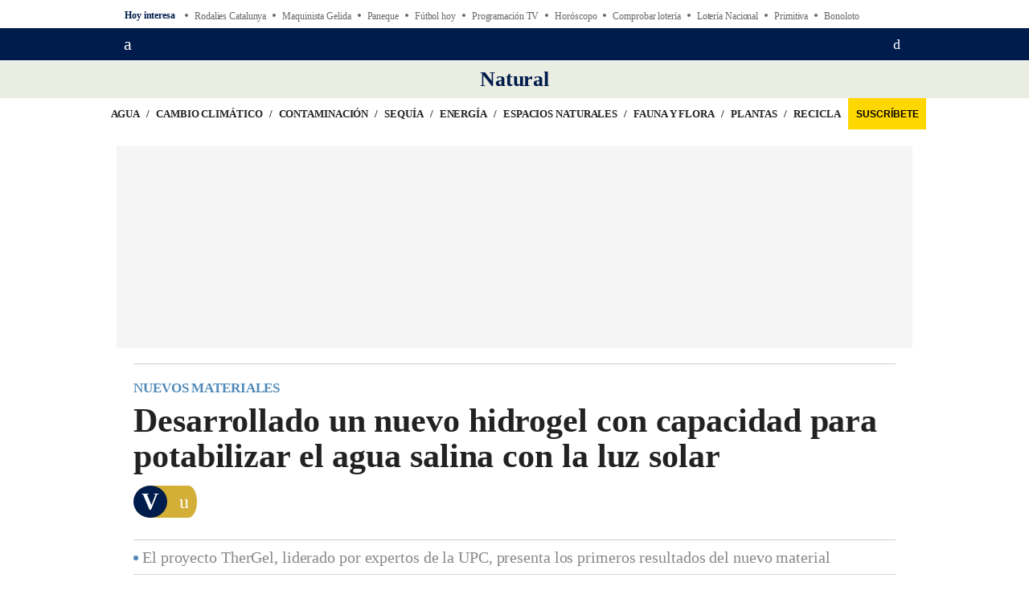

--- FILE ---
content_type: text/html; charset=UTF-8
request_url: https://www.lavanguardia.com/natural/20240115/9497684/desarrollan-nuevo-hidrogel-capacidad-potabilizar-agua-salina-luz-solar.html
body_size: 56159
content:
<!DOCTYPE html>
<html lang="es">    <head>
        <meta http-equiv="Content-Type" content="text/html; charset=utf-8" />
                                            
    
    
<!-- Source Hints -->
<link rel="preconnect" href="//static.lavanguardia.com"/>
<link rel="dns-prefetch" href="//static.lavanguardia.com"/>
<link rel="preconnect" href="//sdk.privacy-center.org"/>
<link rel="dns-prefetch" href="//sdk.privacy-center.org"/>
<link rel="preconnect" href="//www.google-analytics.com"/>
<link rel="dns-prefetch" href="//www.google-analytics.com"/>
<link rel="preconnect" href="//www.googletagmanager.com"/>
<link rel="dns-prefetch" href="//www.googletagmanager.com"/>
<link rel="preconnect" href="//c.amazon-adsystem.com"/>
<link rel="dns-prefetch" href="//c.amazon-adsystem.com"/>
<link rel="dns-prefetch" href="//rsc.lavanguardia.com"/>
<link rel="dns-prefetch" href="//www.gstatic.com"/>
<link rel="dns-prefetch" href="//045b8894-d300-4d6e-9660-5d16b7c213f9.edge.permutive.app"/>
<link rel="dns-prefetch" href="//service.wemass.com"/>
<link rel="dns-prefetch" href="//cdn.insurads.com"/>
<link rel="dns-prefetch" href="//sb.scorecardresearch.com"/>
<link rel="dns-prefetch" href="//grupogodo-ams.gravityrd-services.com"/>

<link rel="stylesheet" href="https://static.lavanguardia.com/css/fonts.css" fetchpriority="low" />

<script src="https://securepubads.g.doubleclick.net/tag/js/gpt.js" async fetchpriority="high"></script>                 
<link rel="preload" href="https://sdk.privacy-center.org/3da070b4-2745-4eb6-8fc9-1fabe5f634e6/loader.js?target=www.lavanguardia.com" as="script" fetchpriority="low">
<script src="https://rsc.lavanguardia.com/js/godo-didomix-v1001225.js" defer fetchpriority="high"></script> 
<script src="https://rsc.lavanguardia.com/js/godo-adsx-nt-v1001293.js" defer fetchpriority="high"></script>			


                    
                                        
                                                                            
            
                            <meta property="page-rfr" content="yes"/>
    

<!-- Generic Site Meta's -->
<meta http-equiv="X-UA-Compatible" content="IE=edge,chrome=1"/>
<meta name="viewport" content="width=device-width, initial-scale=1, shrink-to-fit=no"/>
<meta name="organization" content="La Vanguardia S.A" />
<meta name="copyright" content="La Vanguardia Ediciones"/>
<meta name="msapplication-config" content="none"/>
<link rel="alternate" type="application/rss+xml" title="RSS Natural" href="https://www.lavanguardia.com/topics/rss/natural" />
<link rel="icon" type="image/ico" href="https://www.lavanguardia.com/favicon.ico"/>
<link rel="shortcut icon" href="https://www.lavanguardia.com/favicon.ico" />

<link rel="apple-touch-icon" sizes="180x180" href="https://www.lavanguardia.com/xlv-apple-icon-180x180.png.pagespeed.ic.YwI-K2mNIG.webp" />
<link rel="icon" type="image/png" sizes="192x192" href="https://www.lavanguardia.com/xlv-android-icon-192x192.png.pagespeed.ic._ODxVr2OkP.webp" />
<link rel="icon" type="image/png" sizes="32x32" href="https://www.lavanguardia.com/xlv-favicon-32x32.png.pagespeed.ic.5937V8MMmI.webp" />
<link rel="icon" type="image/png" sizes="16x16" href="https://www.lavanguardia.com/xlv-favicon-16x16.png.pagespeed.ic.cJHTo1iqYV.webp" />

<!-- SEO metatags -->
<title>Desarrollado un nuevo hidrogel con capacidad para potabilizar el agua salina con la luz solar</title>
<meta name="title" content="Desarrollado un nuevo hidrogel con capacidad para potabilizar el agua salina con la luz solar" />
<meta name="description" content="Científicos de la Universidad Politècnica de Catalunya (UPC) trabajan en el desarrollo de en un material hidrogel termosensible que tendría entre sus aplicaciones más des..." />
<meta name="Keywords" content="desarrollan, nuevo, hidrogel, capacidad, potabilizar, agua, salina, luz, solar" />
<meta name="news_keywords" content="desarrollan, nuevo, hidrogel, capacidad, potabilizar, agua, salina, luz, solar" />
<meta name="robots" content="index, follow" />

<meta name="robots" content="max-image-preview:large" />

<link rel="canonical" href="https://www.lavanguardia.com/natural/20240115/9497684/desarrollan-nuevo-hidrogel-capacidad-potabilizar-agua-salina-luz-solar.html" />
<link rel="amphtml" href="https://www.lavanguardia.com/natural/20240115/9497684/desarrollan-nuevo-hidrogel-capacidad-potabilizar-agua-salina-luz-solar.amp.html">
    

<!-- CMS metatags -->
<meta property="cms_creationDate" content="2025-09-13T06:08:43Z" />
<meta property="cms_creator" content="Joaquim Elcacho Clemente" />




<meta property="cms_source" content="" />
<meta property="cms_id" content="" />
<meta property="cms_iid" content="" />
<meta property="first_historical_creator" content="Joaquim Elcacho Clemente" />
<meta property="article:modified_time" content="2024-01-15T12:23:36Z" />
<meta name="date" content="2024-01-15T10:46:00Z" /> 
<meta name="DC.date.issued" content="2024-01-15T10:46:00Z" />
<meta property="article:section" content="Natural" />
<meta property="mrf:tags" content="" />
<!-- Twitter sharing metatags -->
<meta name="twitter:card" content="summary_large_image" />
<meta name="twitter:site" content="@lavanguardia" />
<meta name="twitter:title" content="Desarrollado un nuevo hidrogel con capacidad para potabilizar el agua salina con la luz solar" />
<meta name="twitter:image" content="https://www.lavanguardia.com/files/og_thumbnail/files/fp/uploads/2024/01/15/65a50b2061293.r_d.600-262-11190.jpeg" />
<meta name="twitter:description" content="Científicos de la Universidad Politècnica de Catalunya (UPC) trabajan en el desarrollo de en un material hidrogel termosensible que tendría entre sus aplicaciones más des..." />
<meta property="twitter:account_id" content="15748165" />
<!-- Facebook sharing metatags -->
<meta property="og:url" content="https://www.lavanguardia.com/natural/20240115/9497684/desarrollan-nuevo-hidrogel-capacidad-potabilizar-agua-salina-luz-solar.html" data-page-subject="true" />
<meta property="og:title" content="Desarrollado un nuevo hidrogel con capacidad para potabilizar el agua salina con la luz solar" data-page-subject="true" />
<meta property="og:type" content="article" data-page-subject="true" />
<meta property="og:site_name" content="La Vanguardia" data-page-subject="true" />
<meta property="og:description" content="Científicos de la Universidad Politècnica de Catalunya (UPC) trabajan en el desarrollo de en un material hidrogel termosensible que tendría entre sus aplicaciones más des..." data-page-subject="true" />
<meta property="og:image" content="https://www.lavanguardia.com/files/og_thumbnail/files/fp/uploads/2024/01/15/65a50b2061293.r_d.600-262-11190.jpeg" data-page-subject="true" />
<meta property="og:image:width" content="1200" />
<meta property="og:image:height" content="675" />
<meta property="og:article:published_time" content="2024-01-15T10:46:00Z" />
<meta property="fb:app_id" content="308114232627941" />
<meta property="fb:pages" content="156552584408339, 771277509704459, 958861534247204, 926823234046883, 212415508953697, 291917499474" />
<meta property="mrf:tags" content="webType:story"/>
<meta property="mrf:tags" content="cms:xalok"/>
<!--script type="didomi/javascript" data-vendor-raw="didomi:google" data-purposes="cookies" async src="https://securepubads.g.doubleclick.net/tag/js/gpt.js"></script--> 
<link rel="preload" fetchpriority="high" href="/files/image_449_220/files/fp/uploads/2024/01/15/65a50b2061293.r_d.600-262-4187.jpeg" as="image" media="(max-width: 479px)">
<link rel="preload" fetchpriority="high" href="/files/image_607_298/files/fp/uploads/2024/01/15/65a50b2061293.r_d.600-262-5660.jpeg" as="image" media="(min-width: 479.1px) and (max-width: 637px)">
<link rel="preload" fetchpriority="high" href="/files/image_948_465/files/fp/uploads/2024/01/15/65a50b2061293.r_d.600-262-8840.jpeg" as="image" media="(min-width: 638px)">
  

                <meta property="article:opinion" content="false"/>
<meta property="article:content_tier" content="locked"/>
<meta property="article:location" content="region:ESP" />
<meta property="article:tag" content="Animals & Pets" />

    
    
                        <!--article-critical-default-->
    
                    <script>
var ggIsApp=false
</script>

    
    


        <style>
                    @font-face{font-family:iconsfont;src:url(https://static.lavanguardia.com/css/fonts/iconsfont/iconsfont-v10.woff2?1768838565) format("woff2"),url(https://static.lavanguardia.com/css/fonts/iconsfont/iconsfont-v10.woff?1768838565) format("woff"),url(https://static.lavanguardia.com/css/fonts/iconsfont/iconsfont-v10.ttf?1768838565) format("truetype"),url(https://static.lavanguardia.com/css/fonts/iconsfont/iconsfont-v10.eot?#iefix?1768838565) format("embedded-opentype"),url(https://static.lavanguardia.com/css/fonts/iconsfont/iconsfont-v10.svg#fontawesome?1768838565) format("svg");font-weight:400;font-style:normal}.fa,.fab,.fad,.fal,.far,.fas{font-family:iconsfont;font-style:normal;font-weight:400;font-variant:normal;text-transform:none;speak:none;line-height:1;-webkit-font-smoothing:antialiased;-moz-osx-font-smoothing:grayscale;display:inline-block;text-rendering:auto}.fa-bars:before{content:"\61"}.fa-search:before{content:"\62"}.fa-bell:before{content:"\63"}.fa-user:before{content:"\64"}.fa-camera:before{content:"\65"}.fa-play:before{content:"\66"}.fa-expand:before{content:"\67"}.fa-arrow-circle-right:before{content:"\68"}.fa-times:before{content:"\69"}.fa-user-circle:before{content:"\6a"}.fa-envelope:before{content:"\74"}.fa-plus:before{content:"\75"}.fa-caret-down:before{content:"\70"}.fa-angle-left:before{content:"\6f"}.fa-angle-right:before{content:"\6e"}.fa-right-open-big:before{content:"\76"}.fa-left-open-big:before{content:"\77"}.fa-angle-down:before{content:"\78"}.fa-circle:before{content:"\79"}.fa-volume-up:before{content:"\7a"}.fa-mouse-pointer:before{content:"\41"}.fa-cutlery:before{content:"\42"}.fa-ios-pie:before{content:"\43"}:root{--blue:#007bff;--indigo:#6610f2;--purple:#6f42c1;--pink:#e83e8c;--red:#dc3545;--orange:#fd7e14;--yellow:#ffc107;--green:#28a745;--teal:#20c997;--cyan:#17a2b8;--white:#fff;--gray:#6c757d;--gray-dark:#343a40;--primary:#001c4c;--secondary:#4f89b9;--success:#28a745;--info:#17a2b8;--warning:#ffc107;--danger:#dc3545;--light:#f5f5f5;--dark:#666666;--breakpoint-sm:0;--breakpoint-md:768px;--font-family-sans-serif:-apple-system,BlinkMacSystemFont,"Segoe UI",Roboto,"Helvetica Neue",Arial,"Noto Sans",sans-serif,"Apple Color Emoji","Segoe UI Emoji","Segoe UI Symbol","Noto Color Emoji";--font-family-monospace:SFMono-Regular,Menlo,Monaco,Consolas,"Liberation Mono","Courier New",monospace}*,::after,::before{box-sizing:border-box}html{font-family:sans-serif;line-height:1.15;-webkit-text-size-adjust:100%;-webkit-tap-highlight-color:transparent}article,aside,figcaption,figure,footer,header,hgroup,main,nav,section{display:block}body{margin:0;font-family:-apple-system,BlinkMacSystemFont,"Segoe UI",Roboto,"Helvetica Neue",Arial,"Noto Sans",sans-serif,"Apple Color Emoji","Segoe UI Emoji","Segoe UI Symbol","Noto Color Emoji";font-size:1rem;font-weight:400;line-height:1.5;color:#212529;text-align:left;background-color:#fff}[tabindex="-1"]:focus:not(:focus-visible){outline:0!important}hr{box-sizing:content-box;height:0;overflow:visible}h1,h2,h3,h4,h5,h6{margin-top:0;margin-bottom:0}p{margin-top:0;margin-bottom:0}abbr[data-original-title],abbr[title]{text-decoration:underline;text-decoration:underline dotted;cursor:help;border-bottom:0;text-decoration-skip-ink:none}address{margin-bottom:1rem;font-style:normal;line-height:inherit}dl,ol,ul{margin-top:0;margin-bottom:1rem}ol ol,ol ul,ul ol,ul ul{margin-bottom:0}dt{font-weight:700}dd{margin-bottom:.5rem;margin-left:0}blockquote{margin:0 0 1rem}b,strong{font-weight:bolder}small{font-size:80%}sub,sup{position:relative;font-size:75%;line-height:0;vertical-align:baseline}sub{bottom:-.25em}sup{top:-.5em}a{color:#001c4c;text-decoration:none;background-color:transparent}a:hover{color:#000;text-decoration:underline}a:not([href]):not([class]){color:inherit;text-decoration:none}a:not([href]):not([class]):hover{color:inherit;text-decoration:none}code,kbd,pre,samp{font-family:SFMono-Regular,Menlo,Monaco,Consolas,"Liberation Mono","Courier New",monospace;font-size:1em}pre{margin-top:0;margin-bottom:1rem;overflow:auto;-ms-overflow-style:scrollbar}figure{margin:0 0 1rem}img{vertical-align:middle;border-style:none}svg{overflow:hidden;vertical-align:middle}table{border-collapse:collapse}caption{padding-top:.75rem;padding-bottom:.75rem;color:#6c757d;text-align:left;caption-side:bottom}th{text-align:inherit}label{display:inline-block;margin-bottom:.5rem}button{border-radius:0}button:focus{outline:1px dotted;outline:5px auto -webkit-focus-ring-color}button,input,optgroup,select,textarea{margin:0;font-family:inherit;font-size:inherit;line-height:inherit}button,input{overflow:visible}button,select{text-transform:none}[role=button]{cursor:pointer}select{word-wrap:normal}[type=button],[type=reset],[type=submit],button{-webkit-appearance:button}[type=button]:not(:disabled),[type=reset]:not(:disabled),[type=submit]:not(:disabled),button:not(:disabled){cursor:pointer}[type=button]::-moz-focus-inner,[type=reset]::-moz-focus-inner,[type=submit]::-moz-focus-inner,button::-moz-focus-inner{padding:0;border-style:none}input[type=checkbox],input[type=radio]{box-sizing:border-box;padding:0}textarea{overflow:auto;resize:vertical}fieldset{min-width:0;padding:0;margin:0;border:0}legend{display:block;width:100%;max-width:100%;padding:0;margin-bottom:.5rem;font-size:1.5rem;line-height:inherit;color:inherit;white-space:normal}progress{vertical-align:baseline}[type=number]::-webkit-inner-spin-button,[type=number]::-webkit-outer-spin-button{height:auto}[type=search]{outline-offset:-2px;-webkit-appearance:none}[type=search]::-webkit-search-decoration{-webkit-appearance:none}::-webkit-file-upload-button{font:inherit;-webkit-appearance:button}output{display:inline-block}summary{display:list-item;cursor:pointer}template{display:none}[hidden]{display:none!important}.container,.container-fluid,.container-md{width:100%;padding-right:12px;padding-left:12px;margin-right:auto;margin-left:auto}@media (min-width:768px){.container,.container-md{max-width:1000px}}.row{display:flex;flex-wrap:wrap;margin-right:-12px;margin-left:-12px}.no-gutters{margin-right:0;margin-left:0}.no-gutters>.col,.no-gutters>[class*=col-]{padding-right:0;padding-left:0}.col,.col-1,.col-10,.col-11,.col-12,.col-2,.col-3,.col-4,.col-5,.col-6,.col-7,.col-8,.col-9,.col-auto,.col-md,.col-md-1,.col-md-10,.col-md-11,.col-md-12,.col-md-2,.col-md-3,.col-md-4,.col-md-5,.col-md-6,.col-md-7,.col-md-8,.col-md-9,.col-md-auto{position:relative;width:100%;padding-right:12px;padding-left:12px}.col{flex-basis:0;flex-grow:1;max-width:100%}.row-cols-1>*{flex:0 0 100%;max-width:100%}.row-cols-2>*{flex:0 0 50%;max-width:50%}.row-cols-3>*{flex:0 0 33.33333%;max-width:33.33333%}.row-cols-4>*{flex:0 0 25%;max-width:25%}.row-cols-5>*{flex:0 0 20%;max-width:20%}.row-cols-6>*{flex:0 0 16.66667%;max-width:16.66667%}.col-auto{flex:0 0 auto;width:auto;max-width:100%}.col-1{flex:0 0 8.33333%;max-width:8.33333%}.col-2{flex:0 0 16.66667%;max-width:16.66667%}.col-3{flex:0 0 25%;max-width:25%}.col-4{flex:0 0 33.33333%;max-width:33.33333%}.col-5{flex:0 0 41.66667%;max-width:41.66667%}.col-6{flex:0 0 50%;max-width:50%}.col-7{flex:0 0 58.33333%;max-width:58.33333%}.col-8{flex:0 0 66.66667%;max-width:66.66667%}.col-9{flex:0 0 75%;max-width:75%}.col-10{flex:0 0 83.33333%;max-width:83.33333%}.col-11{flex:0 0 91.66667%;max-width:91.66667%}.col-12{flex:0 0 100%;max-width:100%}.order-first{order:-1}.order-last{order:13}.order-0{order:0}.order-1{order:1}.order-2{order:2}.order-3{order:3}.order-4{order:4}.order-5{order:5}.order-6{order:6}.order-7{order:7}.order-8{order:8}.order-9{order:9}.order-10{order:10}.order-11{order:11}.order-12{order:12}.offset-1{margin-left:8.33333%}.offset-2{margin-left:16.66667%}.offset-3{margin-left:25%}.offset-4{margin-left:33.33333%}.offset-5{margin-left:41.66667%}.offset-6{margin-left:50%}.offset-7{margin-left:58.33333%}.offset-8{margin-left:66.66667%}.offset-9{margin-left:75%}.offset-10{margin-left:83.33333%}.offset-11{margin-left:91.66667%}@media (min-width:768px){.col-md{flex-basis:0;flex-grow:1;max-width:100%}.row-cols-md-1>*{flex:0 0 100%;max-width:100%}.row-cols-md-2>*{flex:0 0 50%;max-width:50%}.row-cols-md-3>*{flex:0 0 33.33333%;max-width:33.33333%}.row-cols-md-4>*{flex:0 0 25%;max-width:25%}.row-cols-md-5>*{flex:0 0 20%;max-width:20%}.row-cols-md-6>*{flex:0 0 16.66667%;max-width:16.66667%}.col-md-auto{flex:0 0 auto;width:auto;max-width:100%}.col-md-1{flex:0 0 8.33333%;max-width:8.33333%}.col-md-2{flex:0 0 16.66667%;max-width:16.66667%}.col-md-3{flex:0 0 25%;max-width:25%}.col-md-4{flex:0 0 33.33333%;max-width:33.33333%}.col-md-5{flex:0 0 41.66667%;max-width:41.66667%}.col-md-6{flex:0 0 50%;max-width:50%}.col-md-7{flex:0 0 58.33333%;max-width:58.33333%}.col-md-8{flex:0 0 66.66667%;max-width:66.66667%}.col-md-9{flex:0 0 75%;max-width:75%}.col-md-10{flex:0 0 83.33333%;max-width:83.33333%}.col-md-11{flex:0 0 91.66667%;max-width:91.66667%}.col-md-12{flex:0 0 100%;max-width:100%}.order-md-first{order:-1}.order-md-last{order:13}.order-md-0{order:0}.order-md-1{order:1}.order-md-2{order:2}.order-md-3{order:3}.order-md-4{order:4}.order-md-5{order:5}.order-md-6{order:6}.order-md-7{order:7}.order-md-8{order:8}.order-md-9{order:9}.order-md-10{order:10}.order-md-11{order:11}.order-md-12{order:12}.offset-md-0{margin-left:0}.offset-md-1{margin-left:8.33333%}.offset-md-2{margin-left:16.66667%}.offset-md-3{margin-left:25%}.offset-md-4{margin-left:33.33333%}.offset-md-5{margin-left:41.66667%}.offset-md-6{margin-left:50%}.offset-md-7{margin-left:58.33333%}.offset-md-8{margin-left:66.66667%}.offset-md-9{margin-left:75%}.offset-md-10{margin-left:83.33333%}.offset-md-11{margin-left:91.66667%}}.img-fluid{max-width:100%;height:auto}.img-thumbnail{padding:.25rem;background-color:#fff;border:1px solid #dee2e6;border-radius:.25rem;max-width:100%;height:auto}.figure{display:inline-block}.figure-img{margin-bottom:.5rem;line-height:1}.figure-caption{font-size:90%;color:#6c757d}.hamburger-menu-container{z-index:13}.top-ad-board-container .ad-unit{z-index:10}.main-article-container .generated{position:relative}article>.container{z-index:1;position:relative}.super-header-full-container{position:relative}.article-sidebar .ads-box{z-index:9}.board-article-outbrain{z-index:10;position:relative}.module-box a:before{z-index:10}.module-box .relateds{z-index:11}.module-box.article-module-visual .article-module .article-details{z-index:9}.module-box.article-module-visual:after{z-index:8}.module-box.article-module3x1 .article-module .article-details:after,.module-box.article-module3x1 .article-module .author-details{z-index:7}.article-default .content-related-gallery a.caption-title:before,.board-title-container .menu-title.active ul{z-index:3}.module-icon{z-index:2}.comments-modal{z-index:3000003}.ad-sticky{z-index:12}.ad-sticky.stop-scroll{z-index:10}header .is-sticky{z-index:3000004}.image-zoom-overlay{z-index:3000005}.container{width:100%;padding-left:15px;padding-right:15px}.container.full{padding-left:12px;padding-right:12px}.container.full .row{margin-left:-12px;margin-right:-12px}.container.full.container-freehtml{position:relative}.row{display:flex;display:-webkit-box;display:-moz-box;display:-ms-flexbox;display:-webkit-flex;flex-wrap:wrap;-webkit-flex-wrap:wrap;-ms-flex-wrap:wrap;margin-left:-15px;margin-right:-15px}.ads-container{margin:0 auto;text-align:center}.visible-xs{display:block}.content-ad-module .visible-xs{margin-bottom:30px}.visible-md{display:none}.board-container{margin-top:0;margin-bottom:0}.container-freehtml .board-module-freehtml{margin-bottom:30px}.container-freehtml .board-module-ads.visible-xs.mega-container{margin-left:-12px;margin-right:-12px}.container-freehtml.freehtml-3cols .col-md-4{margin:10px auto}.board-title-module{margin-top:40px}.top-ad-board-container .top-ad-module .content-ad.visible-md{margin-bottom:0}.col,.col-1,.col-10,.col-11,.col-12,.col-2,.col-3,.col-4,.col-5,.col-6,.col-7,.col-8,.col-9,.col-auto,.col-md,.col-md-1,.col-md-10,.col-md-11,.col-md-12,.col-md-2,.col-md-3,.col-md-4,.col-md-5,.col-md-6,.col-md-7,.col-md-8,.col-md-9,.col-md-auto{padding-left:15px;padding-right:15px}.container-blue{background:#e9f1f8;padding:15px 0;margin-bottom:21px}.container-wborders{border:1px solid #ccc;padding:15px;margin-bottom:28px}.container-grey{background:#f5f5f5;padding:20px 0}.container-grey .container{background:#f5f5f5}.board-row-container{width:auto}li,ul{list-style:none;margin:0;padding:0}.hidden-text{overflow:hidden;display:block;text-indent:-9999px;width:0;height:0}.main-container{position:relative}.super-header-full-container{background:#fff}.super-header-full-container .col-12{padding:0 10px}.today-topics .topic-module{text-align:left;position:relative;display:block;max-height:37px}.today-topics .topic-module-content{display:flex;overflow-x:auto;position:relative;padding:5px 0;overflow:hidden;vertical-align:middle}.today-topics .topic-module-content ul{list-style:none;padding:0;display:-ms-flexbox;display:flex;overflow-x:auto;flex-wrap:nowrap;margin:0 auto}.today-topics .topic-module-content ul li{list-style:none;margin:0;padding:0;position:relative;white-space:nowrap}.today-topics .topic-module-content ul li:first-child{padding-left:77px}.today-topics .topic-module-content ul li:first-child:before{position:absolute;content:"Hoy interesa";font-family:"Source Serif 4",TiemposHeadline,serif;font-size:12px;line-height:12px;font-weight:600;color:#001c4c;background-color:transparent;top:4px;left:0;width:auto}.today-topics .topic-link{position:relative;font-family:"Source Serif 4",TiemposHeadline,serif;font-size:12px;line-height:12px;font-weight:400;color:#666;padding:5px 10px;display:block}.today-topics .topic-link:before{content:"";background:#666;width:4px;height:4px;position:absolute;border-radius:50%;top:8px;left:-2px}.today-topics .topics-more-container{display:inline-block;position:relative;margin-left:-2px;vertical-align:middle;margin-top:2px}.today-topics .topics-more{cursor:pointer;white-space:nowrap}.today-topics .topics-more:before{display:none}.today-topics .topics-more:after{content:"";width:0;height:0;border-left:4px solid transparent;border-right:4px solid transparent;border-top:4px solid #888;vertical-align:middle;display:inline-block;margin-left:3px}.today-topics .topics-dropdown{position:absolute;top:20px;right:0;left:0;z-index:1000;display:none;float:left;min-width:160px;padding:5px 20px;margin:2px 0 0;list-style:none;background-color:#fff;border:1px solid #ccc;border-radius:4px;-webkit-box-shadow:0 6px 12px rgba(0,0,0,.175);box-shadow:0 6px 12px rgba(0,0,0,.175);background-clip:padding-box}.today-topics .topics-dropdown li{float:none;display:block;padding:0}.today-topics .topics-dropdown .topic-link{padding:3px 0;line-height:1.428571429}.today-topics .topics-dropdown .topic-link:before{display:none}.today-topics .topics-dropdown.show{display:block}.sticky-ad{position:fixed;bottom:0;left:0;width:100%;margin:0;box-shadow:0 0 5px 0 rgba(0,0,0,.2);text-align:center;line-height:0;background:#e6e6e6;z-index:11}.sticky-ad .publi-box__close-btn{display:block;color:#666;background:#e6e6e6;z-index:1000001;font-size:18px;padding:5px;box-shadow:0 -2px 2px 0 rgba(0,0,0,.2);border-top-left-radius:3px;width:30px;height:30px;position:absolute;top:-30px;right:0;cursor:pointer}.sticky-ad ins{display:block}.sticky-ad .ad-unit.mega{margin-bottom:0}.ad-unit{text-align:center;display:block}.ad-unit.wall{margin-bottom:0}.ad-unit.sky1,.ad-unit.sky2{display:none}.ad-unit.billboard{padding:0}.ad-sticky{position:fixed;top:0;top:45px;left:0;right:0;width:100%}.ad-sticky.stop-scroll{position:absolute!important}.hidden-ad{height:0;margin:0!important;padding:0!important}.hidden-ad span{padding:0!important}.top-ad-module .hidden-ad{display:none}.stop-scroll{overflow:hidden}.top-ad-sky-board-container{display:none}@media (min-width:768px){.ad-unit.billboard ins{padding-top:10px}}.inimage{position:absolute;bottom:0;width:100%;display:flex;justify-content:center}.inimage .inimage__close-btn{position:absolute;top:-18px;right:0;cursor:pointer;background-color:#242626;opacity:80%;width:18px;height:18px;border-radius:50%}.inimage .inimage__close-btn::before{left:58px;height:14px;width:2px;content:'';top:52px;transform:translate(-50px,-50px) rotate(-45deg);position:absolute;background-color:#fff}.inimage .inimage__close-btn::after{left:58px;height:14px;width:2px;content:'';top:52px;transform:translate(-50px,-50px) rotate(45deg);position:absolute;background-color:#fff}.module-icon{background:rgba(255,255,255,.83);border:1px solid rgba(255,255,255,.83);font-family:sans-serif;font-weight:700;position:absolute;border-radius:5px;text-align:center;padding:5px 9px 5px 8px;cursor:pointer;text-transform:uppercase;font-size:10px;line-height:10px;flex-direction:row;justify-content:center;align-content:center;align-items:center}.module-icon:after{display:block;font-family:sans-serif;font-size:10px;line-height:9px;font-weight:700;padding-left:5px}.module-icon.top{top:10px}.module-icon.right{right:10px}.module-icon.bottom{bottom:10px}.module-icon.left{left:10px}.module-icon.center{top:50%;margin-top:-15px}.module-icon .fa{font-size:15px;vertical-align:middle}.module-icon:focus{outline:0}.logged-In-icon{color:#6198d1!important;background:radial-gradient(white 40%,transparent 60%);font-size:1.15em}.live-boards-container{position:relative}.live-boards-container ul{list-style:none;margin:0;padding:0}.live-boards-container ul a:first-child{padding-left:0}.live-boards-container .swiper-container .swiper-wrapper .swiper-slide{white-space:nowrap;display:-webkit-box;display:-ms-flexbox;display:-webkit-flex;display:flex;-webkit-box-pack:center;-ms-flex-pack:center;-webkit-justify-content:center;justify-content:center;-webkit-box-align:center;-ms-flex-align:center;-webkit-align-items:center;align-items:center;width:auto;margin:0;padding:0}.live-boards-container .swiper-container .swiper-wrapper .swiper-slide .epigraph,.live-boards-container .swiper-container .swiper-wrapper .swiper-slide a.nav-link{display:block;font-family:"Source Serif 4",TiemposHeadline,serif;font-weight:900;font-size:17px;line-height:17px;color:#333;padding:18px 20px;position:relative;letter-spacing:0}.live-boards-container .swiper-container .swiper-wrapper .swiper-slide .epigraph{font-family:"Source Serif 4",TiemposHeadline,serif;font-weight:900;font-size:17px;line-height:17px;color:#4f89b9;padding:18px 5px}.live-boards-container .swiper-container .swiper-wrapper .swiper-slide:nth-child(2) a.nav-link{padding:18px 20px 18px 0}.live-boards-container .swiper-container .swiper-wrapper .swiper-slide:nth-child(2) a.nav-link:before{display:none}.live-boards-container .content-module a.nav-link:before{content:"|";position:absolute;left:-2px}.live-boards-container .live{background-color:#fde636;border-top:2px solid #fff;height:55px}.live-boards-container .live.blue{background-color:#e9f1f8}.live-boards-container .live.urgent{background-color:#ba1617}.live-boards-container .live.urgent .swiper-container .swiper-wrapper .swiper-slide a.nav-link{color:#fff}.live-boards-container .live.urgent .swiper-container .swiper-wrapper .swiper-slide .epigraph{color:#fde636}.live-boards-container .live .swiper-container{width:100%;height:100%;margin:0;padding:0;position:relative;overflow:hidden;list-style:none}.live-boards-container .live .swiper-wrapper{overflow:auto hidden;-webkit-overflow-scrolling:touch;position:relative;width:100%;height:100%;z-index:1;display:flex;transition-property:transform;box-sizing:content-box}.live-boards-container .swiper-button{position:absolute;top:50%;margin-top:-16px;z-index:10;display:flex;align-items:center;justify-content:center;cursor:pointer;color:#fff}.live-boards-container .swiper-button button{cursor:pointer;outline:0;background-color:#6c757d;border:1px solid #6c757d;color:#fff;padding:8px 6px;line-height:1;width:25px;height:31px;border-radius:.2rem;display:none}.live-boards-container .swiper-button .fas{font-size:14px}.live-boards-container div[aria-disabled=true]{display:none}.live-boards-container .swiper-button-next{right:0}.live-boards-container .swiper-button-prev{left:0}.live-boards-container .swiper-button-prev button{padding:8px 4px}.live-boards-container .amp-carousel-button{display:none}.comment-figure>img{width:100%;max-width:100%;height:auto}.fa-facebook-f:before{content:"\6b"}.fa-twitter:before{content:"\6c"}.fa-comment:before{content:"\6d"}.fa-whatsapp:before{content:"\73"}body{font-family:"Source Serif 4",TiemposText,serif;font-weight:400;letter-spacing:normal;-webkit-font-smoothing:antialiased;-webkit-box-sizing:border-box;-moz-box-sizing:border-box;box-sizing:border-box;text-rendering:geometricPrecision;-webkit-tap-highlight-color:transparent;outline:0!important;letter-spacing:-.1px;word-wrap:break-word}a{cursor:pointer;text-decoration:none}.hidden{display:none}header.header{position:relative}header.header.header-section{padding-bottom:0}header.header .sticky-no-jump{display:block;position:relative;height:40px!important}header.header.header-home .sticky-no-jump{height:60px!important}header.header.header-home.cont-sticky .sticky-no-jump{height:40px!important}.home-header-search-bar{display:none}.main-header{background:#001c4c;height:40px;position:relative}.main-header .container{height:40px}.main-header .hamburger-content{display:flex;display:-webkit-box;display:-moz-box;display:-ms-flexbox;display:-webkit-flex;align-items:center;-webkit-box-align:center;-moz-box-align:center;-webkit-align-items:center;-ms-flex-align:center;width:30px;text-align:left}.main-header .main-header-content{display:flex;display:-webkit-box;display:-moz-box;display:-ms-flexbox;display:-webkit-flex;flex-direction:row;-webkit-flex-direction:row;-ms-flex-direction:row;align-content:center;-webkit-align-content:center;-ms-flex-line-pack:center;justify-content:space-between;-webkit-box-pack:justify;-webkit-justify-content:space-between;-ms-flex-pack:justify;padding-right:0;padding-left:0}.main-header .logo{display:block;line-height:0;margin:0;width:200px;position:relative;padding:20px 0;background-image:url(https://static.lavanguardia.com/images/logo.svg?1768838565);background-size:contain;background-position:center;background-repeat:no-repeat}.main-header .logo a{position:absolute;top:0;bottom:0;left:0;right:0}.main-header.is-sticky{height:40px}.main-header.is-sticky>.container{height:40px}.main-header.is-sticky .logo{padding:20px 0}.header-buttons{display:flex;display:-webkit-box;display:-moz-box;display:-ms-flexbox;display:-webkit-flex;align-items:center;-webkit-box-align:center;-moz-box-align:center;-webkit-align-items:center;-ms-flex-align:center;justify-content:flex-end;-webkit-box-pack:center;-webkit-justify-content:flex-end;-ms-flex-pack:center;width:30px;text-align:right}.header-buttons button{background:0 0;border:none;color:#fff;text-transform:uppercase;outline:0;display:none;cursor:pointer}.header-buttons button.user{display:block;font-size:22px;line-height:22px;height:30px;margin-right:10px;padding:0}.header-buttons span.logged-In-icon{font-size:22px;line-height:22px}.header-buttons span.fa-user{display:inline-block;color:#fff;cursor:pointer;margin-top:4px;font-size:22px;line-height:22px}.sub-header-container{position:relative}.sub-header{display:block;text-align:center;background:#eaede2;border-top:1px solid #fff;padding:10px 0}.sub-header .sub-header-text{margin:0 auto;line-height:1;display:block;text-align:center}.sub-header .sub-header-text-link{display:block;height:100%;font-family:"Source Serif 4",TiemposHeadline-Black,serif;font-weight:700;font-size:26px;line-height:26px;color:#001c4c}.sub-header .sub-header-text-link:hover{text-decoration:none}.sub-header .sub-header-text-link:first-letter{text-transform:capitalize}.sub-header .sub-header-logo{position:relative;line-height:1;margin:0 auto}.sub-header .sub-header-logo img{width:165px;height:40px}.sub-header .sub-header-logo-link{font-size:0}.sub-header .sub-header-logo-link:after{content:"";position:absolute;left:0;right:0;top:0;bottom:0}.sub-header.sub-header-article .sub-header-text{font-size:15px}.sub-header.sub-header-article .sub-header-logo img{width:165px;height:40px}.sub-header .container-sub-header-logo-link,.sub-header .container-sub-header-text-link{display:inline-block;position:relative}.sub-header .especial-patrocinado{float:right;text-align:center;margin-top:5px;color:#fff;font-family:Arial,Helvetica,sans-serif;font-size:.75rem;line-height:.875rem}.subscription{text-align:right;float:right;display:block;padding:24px 0}.subscription .btn-subscription{background:gold;border-radius:0;border:none;font-size:12px;font-family:sans-serif;font-weight:400;color:#000;padding:.25rem .5rem;line-height:12px;outline:0}.header-menu-container{display:flex;justify-content:center}.header-menu-container .subscription{padding:0;display:block}.header-menu-container .subscription .btn-subscription{padding:0 10px;font-weight:700;height:39px;letter-spacing:-.1px}.header-menu{overflow:hidden;overflow-x:scroll;-webkit-overflow-scrolling:touch;background:#fff;display:-ms-flexbox;display:flex;-ms-flex-wrap:wrap;flex-wrap:wrap;-ms-flex-align:center;align-items:center;padding-right:3px}.header-menu ul{margin:0;padding:0;display:-ms-flexbox;display:flex;overflow-x:auto;flex-wrap:nowrap}.header-menu ul li{display:inline-block;white-space:nowrap}.header-menu ul li:last-child{margin-left:0}.header-menu ul li:first-child a:before{display:none}.header-menu ul li.current{background:#eaede2}.header-menu ul li.current a:before{display:none}.header-menu a{font-family:"Source Serif 4",TiemposHeadline,serif;font-weight:600;font-size:13px;line-height:13px;color:#222;text-transform:uppercase;padding:13px 10px;display:block;position:relative}.header-menu a:before{content:"/";position:absolute;left:-2px}.header-menu a:hover{text-decoration:none}.header-menu ul li.current+li{margin-left:0}.header-menu ul li.current+li a:before{font-size:0}.ads-under-header{margin-bottom:30px}.section-historiayvida .header-menu .current a,.section-magazine .header-menu .current a,.section-motor .header-menu .current a{color:#fff}.special-category .header-menu a{font-size:16px;line-height:16px}.home-header-search-bar{opacity:0;visibility:hidden;max-height:0;-webkit-transition:max-height,opacity,visibility .25s ease-out;-o-transition:max-height,opacity,visibility .25s ease-out;transition:max-height,opacity,visibility .25s ease-out;position:relative;background-color:#eee}.home-header-search-bar .form-container{position:relative;display:flex;justify-content:space-between;padding:30px 0 0 0;height:100px;width:100%;max-width:990px}.home-header-search-bar .search-input{font-family:"Source Serif 4",TiemposHeadline,serif;font-size:19px;line-height:17px;color:#666;width:85%;outline:0;border:1px solid #fff;padding:10px;text-indent:40px}.home-header-search-bar .header-search-form{position:absolute;top:30px;left:0;width:83%}.home-header-search-bar .fa-search{position:absolute;left:15px;top:13px;color:#666;font-size:18px}.home-header-search-bar .btn-advanced-search{position:absolute;top:38px;right:0}.home-header-search-bar .search-btn{border:1px solid #fff;line-height:2.5;background-color:#fff;padding:1px 25px}.home-header-search-bar.open{opacity:1;visibility:visible;max-height:100px;-webkit-transition:max-height,opacity,visibility .25s ease-in;-o-transition:max-height,opacity,visibility .25s ease-in;transition:max-height,opacity,visibility .25s ease-in}#check-menusidebar{position:fixed;top:0;left:-99px;box-sizing:border-box;padding:0}.hamburger-content{width:20px;height:40px}.icon-home-menu{z-index:9;padding:0;text-align:center;display:block;margin-bottom:0}.icon-home-menu .fa{color:#fff;font-size:22px;cursor:pointer;margin:9px 0}.icon-home-menu .fa.fa-times{display:none}.icon-home-menu .fa-bars{padding-left:10px}#check-menusidebar:checked~.icon-home-menu{background-color:#eaede2;width:40px;height:40px;position:absolute}#check-menusidebar:checked~.icon-home-menu .fa{margin:9px 0;color:#001c4c}#check-menusidebar:checked~.icon-home-menu .fa-times{display:inline-block}#check-menusidebar:checked~.icon-home-menu .fa-bars{display:none}#check-menusidebar:checked~.hamburger-menu-container{display:block;z-index:3000002}.hamburger-menu-container{display:none;position:absolute;top:40px;left:0;right:0;height:60vh;overflow-y:auto;overflow-x:hidden;background-color:#eaede2}.hamburger-menu-container.collapsed{display:block}.hamburger-menu-container .subscription{margin:20px 15px 15px 15px;border-bottom:1px solid #c1c1c1;padding-bottom:15px;display:block;float:none;width:auto;padding:0 0 24px}.hamburger-menu-container .subscription .btn-subscription{background:gold;border-radius:0;border-color:gold;font-size:16px;line-height:36px;font-family:sans-serif;font-weight:700;color:#000;display:block;width:100%;border:none}.hamburger-menu-container .search{margin:0 15px 15px 15px;position:relative;border-bottom:1px solid #c1c1c1;padding-bottom:15px;display:block}.hamburger-menu-container .search .form-control{border:1px solid #ced4da;height:38px;padding:7px 70px 7px 7px;width:100%}.hamburger-menu-container .search .btn-search{background:#4f89b9;border-radius:0;border-color:#4f89b9;font-size:12px;font-family:sans-serif;font-weight:700;color:#fff;text-transform:uppercase;border:none;line-height:36px;position:absolute;top:0;right:0}.hamburger-menu{padding-top:15px}.hamburger-menu.container{height:auto}.hamburger-menu ul{list-style:none;margin:0}.hamburger-menu .menu-item-title{font-family:"Source Serif 4",TiemposHeadline-Black,serif;font-weight:700;font-size:20px;line-height:20px;color:#001c4c;position:relative;background-color:#eaede2;border-bottom:1px solid #001c4c;padding:0 0 15px;min-height:16px;margin-bottom:15px;display:block}.hamburger-menu .menu-item-link{font-family:"Source Serif 4",TiemposHeadline,serif;font-weight:400;font-size:18px;line-height:20px;color:#222;padding:0 0 15px;margin-bottom:15px;display:block;border-bottom:1px solid #c1c1c1;cursor:pointer}.article-default{background:#fff;margin-top:20px}.article-default header{width:100%}.article-default a:hover{text-decoration:none;box-shadow:inset 0 -1px currentColor,inset 0 0 currentColor}.article-default .epigraph{font-family:"Source Serif 4",TiemposHeadline,serif;font-weight:400;font-size:20px;line-height:22px;letter-spacing:-.1px;color:#888;margin-bottom:10px}.article-default .epigraph:before{content:"";display:inline-block;background-color:#4f89b9;border-radius:50%;width:6px;height:6px;margin-bottom:3px;margin-right:5px}.article-default .epigraph a{color:#4f89b9}.article-default .epigraph:last-child{margin-bottom:0}.article-default .ad-unit.billboard{padding:0 0 20px}.article-default picture{display:block}.article-default picture img{max-width:100%;width:100%;height:auto}.article-top-titles{display:flex;flex-direction:column;border-top:1px solid #d1d1d1;padding-top:10px;padding-bottom:10px}.supra-title-container{order:1;margin-bottom:2px}.supra-title-container .supra-title{font-family:"Source Serif 4",TiemposHeadline,serif;font-weight:900;font-size:16px;line-height:18px;letter-spacing:-.1px;color:#4f89b9;text-transform:uppercase;margin-bottom:2px}.supra-title-container a{color:#4f89b9}.title-container{order:2}.title-container .title{font-family:"Source Serif 4",TiemposHeadline,serif;font-weight:600;font-size:32px;line-height:34px;letter-spacing:-.1px;color:#222;padding-top:5px}.epigraph-container{display:block;text-align:left;padding-top:10px;padding-bottom:10px;margin-bottom:20px;border-top:1px solid #d1d1d1;border-bottom:1px solid #d1d1d1}.article-media-main .composite-image{margin:0 -15px 20px -15px}.article-media-main .composite-image.video-player{aspect-ratio:16/9}.article-media-main .picture-wrapper{position:relative}.article-media-main picture{display:block;min-width:320px;min-height:161px}.article-media-main .video-player figure img{height:auto;width:100%;aspect-ratio:16/9}.article-media-main .multimedia-video{display:none}.article-media-main .multimedia-video .jwplayer.jw-flag-aspect-mode{height:100%!important}.article-media-main .composite-image.video-player.player-inline .figure-caption,.article-media-main .composite-image.video-player.player-inline .image-container,.article-media-main .composite-image.video-player.player-inline .module-icon{display:none}.article-media-main .composite-image.video-player.player-inline .multimedia-video{display:block;aspect-ratio:16/9}.article-media-main .composite-image.video-player.player-inline img{height:auto;width:100%;aspect-ratio:16/9}.article-content{padding-right:15px;padding-left:15px;min-height:600px}.article-content .picture-wrapper{position:relative}.article-content .multimedia-video{display:none}.article-content .multimedia-video .jwplayer.jw-flag-aspect-mode{height:100%!important}.article-content .main-video .composite-image.video-player.player-inline .figure-caption,.article-content .main-video .composite-image.video-player.player-inline .image-container,.article-content .main-video .composite-image.video-player.player-inline .module-icon{display:none}.article-content .main-video .composite-image.video-player.player-inline .multimedia-video{display:block;aspect-ratio:16/9}.article-content .main-video .composite-image.video-player.player-inline img{height:auto;width:100%;aspect-ratio:16/9}.article-info{display:flex;justify-content:space-between;align-content:flex-start;flex-direction:column-reverse;margin-bottom:20px}.author-date-content{display:flex;flex-direction:row;line-height:0;max-width:50%}.author-image{background:#4f89b9;flex-shrink:0;border-radius:100%;width:40px;height:40px;margin:0 12px 0 0;position:relative;display:block;overflow:hidden;padding:0}.author-date-time{display:flex;flex-direction:column;justify-content:center}.author-name{font-family:"Source Serif 4",TiemposHeadline,serif;font-weight:600;font-size:16px;line-height:18px;letter-spacing:-.1px;color:#222;margin-bottom:4px}.author-name a{color:#222}.date-time{font-family:sans-serif;font-weight:400;font-size:12px;line-height:14px;color:#888}.date-time .modified:before{content:"|";padding:0 5px}.dynamic-ad-module{display:block;margin:20px auto}.dynamic-ad-module .content-ad{margin-bottom:30px}.dynamic-ad-module .irr-container,.dynamic-ad-module .visible-md.irr-container{display:none}.article-sidebar{padding-right:15px;padding-left:15px}.article-top-header{display:flex;flex-direction:column}.freemium{font-family:"Source Serif 4",TiemposHeadline,serif;font-weight:900;background:#d4af37;color:#fff;display:inline-block;position:relative;border-radius:30%;font-size:16px;padding:10px 0 10px 46px;margin-left:3px;width:60px;height:36px;margin-bottom:20px}.freemium:before{content:"V";font-family:"Source Serif 4",TiemposHeadline,serif;font-weight:600;background:#001c4c;border-radius:50%;line-height:0;display:flex;align-items:center;position:absolute;top:0;bottom:0;font-size:26px;padding:0 9px;left:-3px}.freemium:after{content:"\75";font-family:iconsfont;font-style:normal;font-variant:normal;text-transform:none;font-weight:400;background:#d4af37;border-radius:0 50% 50% 0;font-size:16px;padding:0 10px 0 4px;line-height:0;display:flex;align-items:center;position:absolute;right:-4px;top:0;bottom:0}.board-article-outbrain{margin-top:30px;background:#fff}.board-article-other-news{background:#fff}.social-buttons{justify-content:space-between;margin-bottom:10px;padding-bottom:10px;border-bottom:1px dashed #d1d1d1;display:flex}.social-buttons .share-icon{background:#bcbcbc;width:40px;height:40px;border-radius:50%;margin-left:10px;color:#fff;line-height:40px;font-size:16px;text-align:center}.social-buttons .share-icon button{border:none;background:0 0;line-height:1;color:#fff;outline:0;padding:0;margin:0;display:inline-block;vertical-align:middle}.social-buttons .share-icon:hover{background-color:#555;border-color:#555;box-shadow:none}.social-buttons .social-left{display:flex}.social-buttons .social-left .share-icon:first-child{margin-left:0}.social-buttons .share-icon-whatsapp{display:inline-block}.social-buttons .fa-facebook-f{margin-left:0}.social-buttons .share-icon-comment{float:right;border-radius:50rem;width:auto;height:38px;padding:0 15px;line-height:35px;font-size:16px;display:flex;align-items:center;justify-content:center}.social-buttons .share-icon-comment span{font-family:sans-serif;font-size:16px;display:inline-block;vertical-align:middle;margin-left:.5em}.social-buttons .share-icon.share-generic svg{width:15px;margin-left:-2px;margin-top:-2px}.social-buttons .share-icon.bookmark-off-detail,.social-buttons .share-icon.share-generic{line-height:37px;cursor:pointer}.social-buttons .share-icon.fa-comment:before{line-height:36px;font-size:18px}.social-buttons .share-icon.share-icon-whatsapp{font-size:20px;line-height:39px}.social-buttons .share-icon #icon__x{margin-bottom:3px}.article-author-container{margin:20px 0;padding-top:20px;border-top:1px solid #d1d1d1}.article-author-container .article-author-details{display:flex;flex-direction:row;justify-content:flex-start;align-items:center;gap:16px}.article-author-container .article-author-image{flex-shrink:0;width:65px;height:65px;border-radius:50%;overflow:hidden}.article-author-container .article-author-image img{width:65px;height:65px;object-fit:cover}.article-author-container .article-author-info{font-family:"Source Serif 4",TiemposHeadline,serif;font-size:16px;line-height:1.3}.article-author-container .article-author-info .article-author-name{font-weight:900;font-size:20px}.article-author-container .article-author-info .article-author-title{color:#555}.article-author-container .article-author-info .article-author-link a{color:#4f89b9}.article-author-container .article-author-bio{font-family:"Source Serif 4",TiemposText,serif;font-size:16px;line-height:1.3;margin:16px 0}.article-author-container .article-author-twitter{display:flex;justify-content:flex-start;align-items:center;gap:10px;font-family:"Source Serif 4",TiemposHeadline,serif;font-size:16px;line-height:18px;font-weight:400;background:#f1f1f1;padding:8px}.article-author-container .article-author-twitter a{color:#4f89b9}.tags-container{display:-webkit-box;display:-moz-box;display:-ms-flexbox;display:-webkit-flex;display:flex;justify-content:flex-start;align-items:baseline;border-top:1px dashed #4f89b9;border-bottom:1px dashed #4f89b9;padding:20px 0;margin-bottom:20px;position:relative}.tags-container .tags-title{font-family:SourceSerifPro;font-size:18px;line-height:20px;font-weight:700;line-height:30px;letter-spacing:-.1px;display:inline-block;color:#333;margin-right:10px;float:left}.tags-container .tags-title:before{display:none}.tags-container .btn{display:none}.tags-container ul{padding:0;margin:0;display:flex;height:auto;overflow:hidden;overflow-x:auto}.tags-container li{display:inline-block;align-items:center;white-space:nowrap;margin-right:5px;line-height:27px}.tags-container li:before{content:"\2022";display:inline-block;color:#4f89b9;font-weight:700;margin-right:5px;font-size:14px}.tags-container li .tag-name{display:inline-block;font-family:SourceSerifPro;font-size:18px;line-height:20px;line-height:30px;letter-spacing:-.1px;color:#4f89b9;font-weight:400;padding-left:0}.tags-container li .tag-name::before{display:none}.lazy-separator{display:block;background:#fff;padding-bottom:20px}.lazy-separator-content{width:100%;display:block;background:#001c4c;padding:0 13px;line-height:0;margin:0 auto;position:relative;height:50px}.lazy-header-logo-image{cursor:pointer;background-image:url(https://static.lavanguardia.com/images/lv-logo.svg?1768838565);background-size:contain;background-position:center;background-repeat:no-repeat;display:inline-block;width:200px;height:50px}.scroll-button-content{position:absolute;bottom:13px;right:13px}.scroll-button{font-size:22px;line-height:22px;width:40px;display:inline;text-align:center;cursor:pointer;color:#fff;vertical-align:middle}.infinite-loading{display:none;text-align:center;padding:30px 0}.infinite-scroll-preload{width:100%}.jw-shelf-widget .jw-related-shelf-contents{background:#222;color:#fff}.yt-ad-conainer{position:absolute!important;top:0!important;left:0!important}.yt-ad-container{position:absolute!important;top:0!important;left:0!important}.article-interview .article-top-header{padding-left:0;padding-right:0}.article-interview .article-top{display:flex;flex-direction:column;padding:0}.article-interview .article-top:before{display:none}.article-interview .article-top .freemium{display:none}.article-interview .article-media-main{padding:0;order:1}.article-interview .main-media-interview{position:relative;display:block;background:#000;overflow:hidden;padding:0}.article-interview .main-media-interview figcaption{font-family:"Source Serif 4",TiemposHeadline,serif;font-weight:400;font-size:18px;line-height:20px;bottom:0;left:0;background:#fde636;color:#333;position:relative;width:auto;padding:15px}.article-interview .main-media-interview .interviewed{display:block;font-family:"Source Serif 4",TiemposHeadline-Black,serif;font-weight:700;font-size:26px;line-height:28px;margin-bottom:5px}.article-interview .article-top-titles{display:block;order:2;padding:0;border-top:none}.article-interview .supra-title-container{display:none}.article-interview .title-container{margin-bottom:20px;padding-left:0;padding-right:0}.article-interview .title-container .title{color:#fff;padding:15px;background:#333}.article-interview .epigraph-container{order:3;margin-left:15px;margin-right:15px}.article-interview .epigraph-container .epigraph{margin-bottom:0}.article-interview .epigraph-container .epigraph:before{display:none}.article-brandslab .article-top,.article-coverage .article-top{margin-bottom:15px}.article-brandslab .article-main-media,.article-coverage .article-main-media{position:relative;margin:0 -15px 15px -15px}.article-brandslab .article-main-media .main-media-image figure:after,.article-coverage .article-main-media .main-media-image figure:after{content:"";position:absolute;top:0;right:0;left:0;bottom:0;background:#000;background:linear-gradient(0deg,transparent,rgba(255,0,0,0) 70.71%),linear-gradient(0deg,rgba(0,0,0,.5),rgba(0,255,0,0) 70.71%),linear-gradient(0deg,#000,rgba(0,0,255,0) 70.71%)}.article-brandslab .main-media-details,.article-coverage .main-media-details{position:absolute;left:0;right:0;bottom:0;top:0;text-align:center;z-index:1;display:flex;flex-direction:column;justify-content:flex-end;height:100%;width:100%;padding:15px}.article-brandslab .main-media-details .supra-title-container,.article-coverage .main-media-details .supra-title-container{order:2}.article-brandslab .main-media-details .supra-title-container .supra-title,.article-coverage .main-media-details .supra-title-container .supra-title{color:#fde636!important}.article-brandslab .main-media-details .supra-title-container .supra-title a,.article-coverage .main-media-details .supra-title-container .supra-title a{color:#fde636!important}.article-brandslab .brandslab-marker,.article-coverage .brandslab-marker{margin-bottom:40px;order:1;background:0 0;border:none;outline:0}.article-brandslab .brandslab-marker .brandslab-marker-text,.article-coverage .brandslab-marker .brandslab-marker-text{background:rgba(255,255,255,.83);border-radius:5px;font-family:sans-serif;font-size:15px;line-height:15px;letter-spacing:-.1px;color:#333;display:inline-block;padding:8px 12px;text-transform:uppercase;border:1px solid rgba(255,255,255,.83);font-weight:700}.article-brandslab .brandslab-marker .brandslab-marker-text:hover,.article-coverage .brandslab-marker .brandslab-marker-text:hover{background-color:#333;color:#fff}.article-brandslab .title-container,.article-coverage .title-container{display:block;margin-bottom:0;order:3}.article-brandslab .title-container .title,.article-coverage .title-container .title{font-size:30px;line-height:32px;letter-spacing:-.1px;color:#fff;padding-top:0}.article-brandslab .epigraph-container,.article-coverage .epigraph-container{margin:0 0 20px}.article-coverage .article-top-header-coverage{padding:0 15px}.article-coverage .epigraph-container{width:auto}.article-coverage .epigraph:last-child{text-align:center}.article-coverage .article-content{padding-right:12px;padding-left:12px;margin:auto}.generated .article-default.article-brandslab .main-media-details .supra-title-container .supra-title{color:#fde636!important}.generated .article-default.article-brandslab .main-media-details .supra-title-container .supra-title a{color:#fde636!important}.generated .article-default.article-brandslab .main-media-details .title-container .title{font-family:"Source Serif 4",TiemposHeadline,serif!important;font-weight:700!important}.article-directo .article-top-header{background:#fde636;margin-bottom:20px}.article-directo .article-top-titles{border-top:none}.article-directo .supra-title-container .supra-title{color:#ba1617}.article-directo .supra-title-container a{color:#ba1617}.article-directo .epigraph-container{border-top-color:#333;border-bottom-color:#333}.article-directo .epigraph-container .epigraph{color:#333}.article-directo .article-media-main .composite-image{margin-bottom:0}.article-directo-2 .article-top-header{background:#f5f5f5}.article-sponsored .sponsor-module{display:block;border-top:1px solid #d1d1d1;padding:10px 0;text-align:center}.article-sponsored .sponsor-module a:hover{box-shadow:none}.article-sponsored .sponsor-image,.article-sponsored .sponsor-text{display:inline-block;vertical-align:middle}.article-sponsored .sponsor-text{font-family:sans-serif;font-size:10px;line-height:12px;color:#888;text-transform:uppercase}.article-sponsored .sponsor-no-text .sponsor-text{display:none}.article-page.special-category .article-default .article-top-titles,.generated .main-article-container.special-category .article-default .article-top-titles{text-align:center}.article-page.special-category .article-default .article-top-titles .title-container .title,.generated .main-article-container.special-category .article-default .article-top-titles .title-container .title{font-weight:100}.article-page.special-category .article-default .article-top-titles .freemium,.generated .main-article-container.special-category .article-default .article-top-titles .freemium{margin:0 auto 20px}.generated .main-article-container:not(.special-category) .article-default .article-top-titles{text-align:left}.generated .main-article-container:not(.special-category) .article-default .article-top-titles .title-container .title{font-weight:600}.board-title-container{display:block;margin:40px 0 20px 0;position:relative}.board-title{border-top:1px solid #4f89b9;border-bottom:1px solid #4f89b9;overflow:hidden;padding-left:10px;padding-right:10px;justify-content:space-between;display:flex;align-items:center}.board-title-left{font-family:"Source Serif 4",TiemposHeadline-Black,serif;font-weight:400;color:#4f89b9;font-size:18px;line-height:18px;padding:10px 0;text-transform:uppercase;position:relative}.board-title-left a{color:#4f89b9}@font-face{font-family:swiper-icons;src:url("data:application/font-woff;charset=utf-8;base64, [base64]//wADZ2x5ZgAAAywAAADMAAAD2MHtryVoZWFkAAABbAAAADAAAAA2E2+eoWhoZWEAAAGcAAAAHwAAACQC9gDzaG10eAAAAigAAAAZAAAArgJkABFsb2NhAAAC0AAAAFoAAABaFQAUGG1heHAAAAG8AAAAHwAAACAAcABAbmFtZQAAA/gAAAE5AAACXvFdBwlwb3N0AAAFNAAAAGIAAACE5s74hXjaY2BkYGAAYpf5Hu/j+W2+MnAzMYDAzaX6QjD6/4//Bxj5GA8AuRwMYGkAPywL13jaY2BkYGA88P8Agx4j+/8fQDYfA1AEBWgDAIB2BOoAeNpjYGRgYNBh4GdgYgABEMnIABJzYNADCQAACWgAsQB42mNgYfzCOIGBlYGB0YcxjYGBwR1Kf2WQZGhhYGBiYGVmgAFGBiQQkOaawtDAoMBQxXjg/wEGPcYDDA4wNUA2CCgwsAAAO4EL6gAAeNpj2M0gyAACqxgGNWBkZ2D4/wMA+xkDdgAAAHjaY2BgYGaAYBkGRgYQiAHyGMF8FgYHIM3DwMHABGQrMOgyWDLEM1T9/w8UBfEMgLzE////P/5//f/V/xv+r4eaAAeMbAxwIUYmIMHEgKYAYjUcsDAwsLKxc3BycfPw8jEQA/[base64]/uznmfPFBNODM2K7MTQ45YEAZqGP81AmGGcF3iPqOop0r1SPTaTbVkfUe4HXj97wYE+yNwWYxwWu4v1ugWHgo3S1XdZEVqWM7ET0cfnLGxWfkgR42o2PvWrDMBSFj/IHLaF0zKjRgdiVMwScNRAoWUoH78Y2icB/yIY09An6AH2Bdu/UB+yxopYshQiEvnvu0dURgDt8QeC8PDw7Fpji3fEA4z/PEJ6YOB5hKh4dj3EvXhxPqH/SKUY3rJ7srZ4FZnh1PMAtPhwP6fl2PMJMPDgeQ4rY8YT6Gzao0eAEA409DuggmTnFnOcSCiEiLMgxCiTI6Cq5DZUd3Qmp10vO0LaLTd2cjN4fOumlc7lUYbSQcZFkutRG7g6JKZKy0RmdLY680CDnEJ+UMkpFFe1RN7nxdVpXrC4aTtnaurOnYercZg2YVmLN/d/gczfEimrE/fs/bOuq29Zmn8tloORaXgZgGa78yO9/cnXm2BpaGvq25Dv9S4E9+5SIc9PqupJKhYFSSl47+Qcr1mYNAAAAeNptw0cKwkAAAMDZJA8Q7OUJvkLsPfZ6zFVERPy8qHh2YER+3i/BP83vIBLLySsoKimrqKqpa2hp6+jq6RsYGhmbmJqZSy0sraxtbO3sHRydnEMU4uR6yx7JJXveP7WrDycAAAAAAAH//wACeNpjYGRgYOABYhkgZgJCZgZNBkYGLQZtIJsFLMYAAAw3ALgAeNolizEKgDAQBCchRbC2sFER0YD6qVQiBCv/H9ezGI6Z5XBAw8CBK/m5iQQVauVbXLnOrMZv2oLdKFa8Pjuru2hJzGabmOSLzNMzvutpB3N42mNgZGBg4GKQYzBhYMxJLMlj4GBgAYow/P/PAJJhLM6sSoWKfWCAAwDAjgbRAAB42mNgYGBkAIIbCZo5IPrmUn0hGA0AO8EFTQAA") format("woff");font-weight:400;font-style:normal}:root{--swiper-theme-color:#007aff}.swiper-container{margin-left:auto;margin-right:auto;position:relative;overflow:hidden;list-style:none;padding:0;z-index:1}.swiper-container-vertical>.swiper-wrapper{flex-direction:column}.swiper-wrapper{position:relative;width:100%;height:100%;z-index:1;display:flex;transition-property:transform;box-sizing:content-box}.swiper-container-android .swiper-slide,.swiper-wrapper{transform:translate3d(0,0,0)}.swiper-container-multirow>.swiper-wrapper{flex-wrap:wrap}.swiper-container-multirow-column>.swiper-wrapper{flex-wrap:wrap;flex-direction:column}.swiper-container-free-mode>.swiper-wrapper{transition-timing-function:ease-out;margin:0 auto}.swiper-slide{flex-shrink:0;width:100%;height:100%;position:relative;transition-property:transform}.swiper-slide-invisible-blank{visibility:hidden}.swiper-container-autoheight,.swiper-container-autoheight .swiper-slide{height:auto}.swiper-container-autoheight .swiper-wrapper{align-items:flex-start;transition-property:transform,height}.swiper-container-3d{perspective:1200px}.swiper-container-3d .swiper-cube-shadow,.swiper-container-3d .swiper-slide,.swiper-container-3d .swiper-slide-shadow-bottom,.swiper-container-3d .swiper-slide-shadow-left,.swiper-container-3d .swiper-slide-shadow-right,.swiper-container-3d .swiper-slide-shadow-top,.swiper-container-3d .swiper-wrapper{transform-style:preserve-3d}.swiper-container-3d .swiper-slide-shadow-bottom,.swiper-container-3d .swiper-slide-shadow-left,.swiper-container-3d .swiper-slide-shadow-right,.swiper-container-3d .swiper-slide-shadow-top{position:absolute;left:0;top:0;width:100%;height:100%;pointer-events:none;z-index:10}.swiper-container-3d .swiper-slide-shadow-left{background-image:linear-gradient(to left,rgba(0,0,0,.5),transparent)}.swiper-container-3d .swiper-slide-shadow-right{background-image:linear-gradient(to right,rgba(0,0,0,.5),transparent)}.swiper-container-3d .swiper-slide-shadow-top{background-image:linear-gradient(to top,rgba(0,0,0,.5),transparent)}.swiper-container-3d .swiper-slide-shadow-bottom{background-image:linear-gradient(to bottom,rgba(0,0,0,.5),transparent)}.swiper-container-css-mode>.swiper-wrapper{overflow:auto;scrollbar-width:none;-ms-overflow-style:none}.swiper-container-css-mode>.swiper-wrapper::-webkit-scrollbar{display:none}.swiper-container-css-mode>.swiper-wrapper>.swiper-slide{scroll-snap-align:start start}.swiper-container-horizontal.swiper-container-css-mode>.swiper-wrapper{scroll-snap-type:x mandatory}.swiper-container-vertical.swiper-container-css-mode>.swiper-wrapper{scroll-snap-type:y mandatory}
                    @media only screen and (min-width:768px) and (min-width:768px){body.wallpaper-adv-active-sky1 header.header,body.wallpaper-adv-active-sky2 header.header,body.wallpaper-adv-active-wall header.header{background:#fff}.ads-wall-container{position:absolute;top:0;bottom:0;display:-webkit-box;display:-ms-flexbox;display:flex;-webkit-box-orient:vertical;-webkit-box-direction:normal;-ms-flex-direction:column;flex-direction:column}.ads-wall-container-left{margin-left:0;text-align:right;right:calc(50% + 504px);width:auto}.ads-wall-container-right{right:0;margin-right:0;text-align:left;width:auto;left:calc(50% + 504px)}.ads-wall-push{-webkit-box-flex:1;-ms-flex-positive:1;flex-grow:1}.ads-wall-left,.ads-wall-right{position:-webkit-sticky;position:sticky;top:40px;overflow:hidden}.top-ad-sky-board-container{position:absolute;top:0;bottom:0;display:block;left:50%;width:98vw;right:auto;-webkit-transform:translateX(-50%);-ms-transform:translateX(-50%);transform:translateX(-50%)}.top-ad-sky-board-container .content-html,.top-ad-sky-board-container .top-ad-module,.top-ad-sky-board-container>div{display:-webkit-box;display:-ms-flexbox;display:flex;-webkit-box-pack:justify;-ms-flex-pack:justify;justify-content:space-between;height:100%;-webkit-box-orient:vertical;-webkit-box-direction:normal;-ms-flex-direction:column;flex-direction:column}.top-ad-sky-board-container .content-html>span,.top-ad-sky-board-container .top-ad-module>span,.top-ad-sky-board-container>div>span{height:100%}.top-ad-sky-board-container .skyl-inpage-container,.top-ad-sky-board-container .skyr-inpage-container{height:100%;position:absolute}.top-ad-sky-board-container .skyl-inpage-container{left:0;text-align:right;right:calc(50% + 504px)}.top-ad-sky-board-container .skyl-inpage-container .ad-unit{text-align:right}.top-ad-sky-board-container .skyr-inpage-container{right:0;text-align:left;left:calc(50% + 504px);min-width:auto}.top-ad-sky-board-container .skyr-inpage-container .ad-unit{text-align:left}.top-ad-sky-board-container .ad-unit{line-height:0;display:block;padding:0;position:-webkit-sticky;position:sticky;top:45px;z-index:1;height:600px}.top-ad-sky-board-container .ad-unit ins{min-width:300px;position:absolute;left:0;right:0}.top-ad-sky-board-container .ad-unit.skyl-inpage,.top-ad-sky-board-container .ad-unit.skyr-inpage{overflow:hidden}.top-ad-sky-board-container .ad-unit.skyl-inpage ins{left:auto;width:100%}}@media only screen and (min-width:768px){.wallpaper-inverted-ad{display:none}.ads-overlay{display:none;position:absolute;top:-72px;left:0;z-index:9999;pointer-events:none;background-color:#000;padding:5px 8px}.ads-overlay p{font-family:Verdana,Geneva,Tahoma,sans-serif;color:#fff;text-align:center;font-size:11px;margin-top:40%}.container{padding-left:21px;padding-right:21px;max-width:990px}.container.full{padding-left:5px;padding-right:5px}.row{margin-left:-12px;margin-right:-12px}.visible-xs{display:none}.visible-md{display:block}.module-box-ads span{padding-top:0;padding-left:0;padding-right:0}.wallpaper-adv-active .top-ad-board-container .top-ad-module .content-ad.visible-md{margin-bottom:0}.container-freehtml .board-module-ads.visible-xs.mega-container{margin-left:0;margin-right:0}.container-freehtml.freehtml-3cols .col-md-4{margin:0}.col,.col-1,.col-10,.col-11,.col-12,.col-2,.col-3,.col-4,.col-5,.col-6,.col-7,.col-8,.col-9,.col-auto,.col-md,.col-md-1,.col-md-10,.col-md-11,.col-md-12,.col-md-2,.col-md-3,.col-md-4,.col-md-5,.col-md-6,.col-md-7,.col-md-8,.col-md-9,.col-md-auto{padding-left:12px;padding-right:12px}main#main-container{max-width:100%;background-color:transparent;width:auto}.super-header-full-container{display:flex;display:-webkit-box;display:-moz-box;display:-ms-flexbox;display:-webkit-flex;justify-content:space-between;-webkit-box-pack:justify;-webkit-justify-content:space-between;-ms-flex-pack:justify;padding:0}.supra-header-icons{display:flex;min-width:265px}.supra-header-icons span.logged-In-icon{font-size:18px;line-height:18px}.supra-header-icons span.fa-user{font-size:18px;line-height:18px}header.header{padding-bottom:25px}header.header .main-header>.container.full{padding-left:9px;padding-right:9px}header.header.header-home .main-header{height:76px}header.header.header-home .main-header>.container{height:76px}header.header.header-home .main-header .logo{width:338px;padding:30px 0}header.header.header-home .main-header .hamburger-content{width:98px;height:76px}header.header.header-home .main-header .main-header-content{padding-left:12px;padding-right:12px}header.header.header-home .hamburger-menu-container{top:76px}header.header.header-home .hamburger-menu-container .subscription{display:none}header.header.header-home .sticky-no-jump{height:76px!important}header.header.header-home .home-header-menu.header-menu-container{display:block}header.header.header-home .home-header-menu.header-menu-container .subscription{display:none}header.header.header-home .subscription{display:block;width:100px}header.header.header-home .subscription .btn-subscription{border:1px solid gold;line-height:1.5}.home-header-search-bar{display:block}.main-header .logo{width:167px}.main-header .main-header-content{padding-left:12px;padding-right:12px}.main-header .hamburger-content{width:150px}.header-buttons{width:150px}.header-buttons span.logged-In-icon{font-size:18px;line-height:18px}.header-buttons span.fa-user{margin-top:0;font-size:18px;line-height:18px;width:22px}.header-buttons button{display:inline-block;padding:0 9px;font-size:16px;line-height:12px;margin-left:5px}.header-buttons button.user{margin-right:0;font-size:16px;line-height:12px;height:22px;padding:0 0 0 9px}.sub-header .sub-header-logo img{width:300px;height:75px}.sub-header .sub-header-text{margin:0 auto;text-align:center}.header-menu{text-align:center;overflow:hidden;overflow-x:hidden;-ms-flex-pack:center;justify-content:center;padding-right:0}.supra-header-home .col-12{position:relative;display:-ms-flexbox;display:flex;-ms-flex-wrap:wrap;flex-wrap:wrap;-ms-flex-align:center;align-items:center;-ms-flex-pack:justify;justify-content:space-between;padding:5px 0}.supra-header-home .today-topics{display:-ms-flexbox;display:flex;-ms-flex-wrap:wrap;flex-wrap:wrap;padding-left:0;margin-bottom:0;list-style:none}.header-user{display:none}.article-page header.header{padding-bottom:0}.today-topics{margin:0 10px}.today-topics .topic-module-content{overflow-x:inherit;justify-content:center;padding:1px 0 5px 0;display:inline-block;margin-top:8px;height:27px}.today-topics .topic-module-content ul{-ms-flex-wrap:wrap;flex-wrap:wrap;margin:0}.today-topics .topic-module{text-align:center}.today-topics .topics-tag{display:inline-block}.today-topics .topics-more:before{display:inline-block}.today-topics .topics-more:after{display:none}.today-topics .topics-dropdown{left:auto}.module-box.article-module1x1.article-module1x1-double .article-module .module-icon.top{top:5px}.module-box.article-module1x1.article-module1x1-double .article-module .module-icon.right{right:5px}.module-box.article-module1x1.article-module1x1-double .article-module .module-icon.bottom{bottom:5px}.module-box.article-module1x1.article-module1x1-double .article-module .module-icon.left{left:5px}.module-box.article-module1x1.article-module1x1-double .article-module .module-icon .fa{font-size:17px}.live-boards-container .swiper-button button{display:block}.live-boards-container .live .swiper-wrapper{overflow:initial}body.home>.live-boards-container{margin-top:-26px}body.home>.live-boards-container~.live-boards-container{margin-top:0}.comment-figure>img{width:100%;max-width:100%;height:auto}.article-page.special-category .article-default .freemium,.generated .special-category .article-default .freemium{margin-top:-20px}.article-default{margin:0 auto}.article-default .ad-unit.billboard{padding:10px 0 0}.article-default .section-mdenlv{margin-bottom:20px}.article-default .tags-container{display:-webkit-box;display:-moz-box;display:-ms-flexbox;display:-webkit-flex;display:flex;justify-content:flex-start;align-items:baseline;border-top:1px dashed #4f89b9;border-bottom:1px dashed #4f89b9;padding:20px 0;margin-bottom:20px;position:relative}.article-default .tags-container .tags-title{font-family:SourceSerifPro;font-size:18px;line-height:20px;font-weight:700;line-height:30px;letter-spacing:-.1px;display:inline-block;color:#333;margin-right:10px;float:left}.article-default .tags-container .tags-title:before{display:none}.article-default .tags-container .btn{all:unset;cursor:pointer;width:20px;position:absolute;right:0;top:39px;display:inline-block}.article-default .tags-container .btn .fas{color:#4f89b9;position:absolute;top:0;left:0;display:block;font-size:16px;position:absolute;top:-8px;-webkit-transform:rotate(-90deg);-ms-transform:rotate(-90deg);transform:rotate(-90deg)}.article-default .tags-container ul{padding:0;margin:0;display:inline-block;height:30px;overflow:hidden;max-width:490px}.article-default .tags-container li{display:inline-block;align-items:center;white-space:nowrap;margin-right:5px;line-height:27px}.article-default .tags-container li:before{content:"\2022";display:inline-block;color:#4f89b9;font-weight:700;margin-right:5px;font-size:14px}.article-default .tags-container li .tag-name{display:inline-block;font-family:SourceSerifPro;font-size:18px;line-height:20px;line-height:30px;letter-spacing:-.1px;color:#4f89b9;font-weight:400;padding-left:0}.article-default .tags-container.collapse-show .nav{height:auto!important;max-width:490px}.article-default .tags-container.collapse-show .btn{position:absolute;right:0;top:39px}.article-default .tags-container.collapse-show .btn .fas{-webkit-transform:rotate(90deg);-ms-transform:rotate(90deg);transform:rotate(90deg);display:-webkit-box;display:-moz-box;display:-ms-flexbox;display:-webkit-flex;display:flex;font-size:16px}.article-top-titles{padding-top:20px;padding-bottom:35px}.freemium{font-size:20px;padding:10px 0 10px 55px;margin-left:3px;width:72px;height:40px;margin-top:-20px}.freemium:before{font-size:30px;padding:0 10px}.freemium:after{font-size:24px;padding:0 10px 0 0}.supra-title-container .supra-title{font-size:17px;line-height:19px}.title-container .title{font-size:42px;line-height:44px}.article-media-main .composite-image{margin:0 0 20px 0}.article-media-main picture{min-width:948px;min-height:463px}.viewport-mini{position:fixed;bottom:40px;right:34px;width:400px;z-index:1;aspect-ratio:16/9}.viewport-mini .closePlayerMini{position:fixed;bottom:272px;right:35px;width:30px;height:30px;display:block;font-size:46px;background-color:#bcbcbc}.viewport-mini .closePlayerMini::after{content:"\00d7";position:fixed;bottom:273px;right:35px;width:30px;text-align:center;line-height:32px;color:#fff;cursor:pointer}.article-media-content{margin:0}.article-media-content picture{min-width:544px;min-height:267px}.article-info{flex-direction:row}.date-time{font-size:13px;line-height:15px}.social-buttons{justify-content:center;border-bottom:none;margin-bottom:0;padding-bottom:0}.social-buttons .share-icon{margin-left:6px}.social-buttons .share-icon-whatsapp{display:none}.module-sidebar-listing .title{font-size:17px;line-height:19px}.top-ad-board-container{margin:20px auto 20px auto}.top-ad-board-container .top-ad-module{text-align:center}.board-article-outbrain{margin-top:60px}.article-default.article-interview .article-top-header{padding-left:15px;padding-right:15px}.article-default.article-interview .main-media-interview{background:0 0}.article-default.article-interview .main-media-interview figcaption{width:600px;position:absolute;bottom:0;left:0;padding:10px}.article-default.article-interview .title-container .title{padding:20px}.article-default.article-interview .epigraph-container{margin-left:0;margin-right:0}.lazy-separator{padding-bottom:30px;margin:0 auto}.lazy-separator-content{width:948px}.article-default.article-brandslab .title-container .title,.article-default.article-coverage .title-container .title{font-size:42px;line-height:44px}.article-default.article-brandslab .article-main-media,.article-default.article-coverage .article-main-media{margin:0 0 15px}.article-default.article-brandslab .main-media-details,.article-default.article-coverage .main-media-details{padding:50px;margin-left:auto;margin-right:auto;max-width:990px}.article-default.article-brandslab .brandslab-marker,.article-default.article-coverage .brandslab-marker{font-size:16px;line-height:18px}.article-default.article-brandslab .epigraph-container,.article-default.article-coverage .epigraph-container{margin:0 0 20px 0}.article-default.article-coverage .article-top-header-coverage{padding:0}.article-default.generated .top-ad-board-container{margin-top:0}.article-default.article-coverage .epigraph-container{width:948px;margin:0 auto 20px}.article-default.article-directo .article-top-header{background:0 0}.article-default.article-directo .article-top{background:#fde636}.article-default.article-directo .article-top-titles{padding-top:15px;padding-left:15px;padding-right:15px}.article-default.article-directo .epigraph-container{margin-left:15px;margin-right:15px}.article-default.article-directo.article-directo-2 .article-top-header{background:0 0}.article-default.article-directo.article-directo-2 .article-top{background:#f5f5f5}.main-article-container{width:1008px;max-width:1008px;background:#fff;margin:0 auto}body.article-page.article-coverage-page .main-article-container{width:100%;max-width:none}body.article-page.article-coverage-page .ads-wall-container,body.article-page.article-coverage-page .top-ad-sky-board-container{display:none}.article-default.article-coverage .article-main-media{background-color:#afb2b7}.article-default.article-coverage .article-main-media .image-container{position:relative}.article-default.article-coverage .article-main-media .main-media-image{max-width:1440px;margin:0 auto}.article-default.article-coverage .article-main-media .main-media-image picture img{max-height:480px;object-fit:cover}.article-supratitles{padding-left:12px;padding-right:12px}.supratitles-bar{padding:10px 0}ul.supratitles-menu{justify-content:center;padding:10px 0}.supratitles-article{flex-shrink:1}.supratitles-article .supratitles-article-title{width:auto}.numeric-series .numeric-title{font-size:26px;line-height:28px}.board-title-container.block-solid .board-title{padding-left:10px;padding-right:0}.board-title-container .menu-sponsor{margin-bottom:0}.board-title-container .menu-sponsor .sponsor-img{margin:0}.board-title-container .menu-title .fa{display:none}.board-title-container .menu-title ul{display:block;position:relative}.board-title-container .menu-title .sponsor-image{margin-left:12px}.board-title-container .col-12 .board-title{margin:0 12px}.extratoptitle{padding-left:9px;padding-right:0}.extratoptitle h3.board-title-left{font-size:17px;line-height:19px}.extratoptitle h3.board-title-left a{font-size:17px;line-height:19px}.icon-home-menu{margin-left:0}.icon-home-menu .fa.fa-bars{padding-left:0}#check-menusidebar:checked~.hamburger-menu-container{width:1020px}.hamburger-menu-container{height:auto;left:50%;transform:translateX(-50%);-webkit-transform:translateX(-50%);-moz-transform:translateX(-50%)}.hamburger-menu-container .search,.hamburger-menu-container .subscription{display:none}.hamburger-menu{padding:20px;border-top:none}.hamburger-menu.container{max-width:1020px;width:1020px}.hamburger-menu ul{display:block}.hamburger-menu .module-hamburger-col{padding-right:12px;padding-left:12px}.hamburger-menu .menu-item-link,.hamburger-menu .menu-item-title{border-bottom:none}.hamburger-menu .menu-item-title{font-size:16px;line-height:16px;padding-bottom:0}.hamburger-menu .menu-item-link{font-size:16px;line-height:18px;padding-bottom:0}.hamburger-menu .menu-item-link:hover{text-decoration:underline}.hamburger-menu .hamburger-col-first{display:block}.hamburger-menu .hamburger-col-first .menu-item-title{display:block}.hamburger-menu .module-hamburger-col{border-right:1px solid #c1c1c1}.hamburger-menu .module-hamburger-col:last-child{border-right:none}}
            </style>
    <link rel="preload" href="https://static.lavanguardia.com/css/article-deferred.css?1768838565" as="style" onload="this.onload=null;this.rel='stylesheet'" />
    <link rel="preload" href="https://static.lavanguardia.com/css/article-deferred-responsive.css?1768838565" media="screen and (min-width: 768px)" as="style" onload="this.onload=null;this.rel='stylesheet'" />
<script type="text/javascript">
    var cssFilesByTemplate = {"default":[{"href":"https:\/\/static.lavanguardia.com\/css\/article-deferred.css?1768838565","rel":"preload","extra":"as=\"style\" onload=\"this.onload=null;this.rel='stylesheet'\""},{"href":"https:\/\/static.lavanguardia.com\/css\/article-deferred-responsive.css?1768838565","mediaQuery":"screen and (min-width: 768px)","rel":"preload","extra":"as=\"style\" onload=\"this.onload=null;this.rel='stylesheet'\""}],"static":[{"href":"https:\/\/static.lavanguardia.com\/css\/article-deferred.css?1768838565","rel":"preload","extra":"as=\"style\" onload=\"this.onload=null;this.rel='stylesheet'\""},{"href":"https:\/\/static.lavanguardia.com\/css\/article-deferred-responsive.css?1768838565","rel":"preload","extra":"as=\"style\" onload=\"this.onload=null;this.rel='stylesheet'\"","mediaQuery":"screen and (min-width: 768px)"},{"href":"https:\/\/static.lavanguardia.com\/css\/global.css?1768838565"},{"href":"https:\/\/static.lavanguardia.com\/css\/global-responsive.css?1768838565","mediaQuery":"screen and (min-width: 768px)"}],"brandslab":[{"href":"https:\/\/static.lavanguardia.com\/css\/article-deferred.css?1768838565","rel":"preload","extra":"as=\"style\" onload=\"this.onload=null;this.rel='stylesheet'\""},{"href":"https:\/\/static.lavanguardia.com\/css\/article-deferred-responsive.css?1768838565","mediaQuery":"screen and (min-width: 768px)","rel":"preload","extra":"as=\"style\" onload=\"this.onload=null;this.rel='stylesheet'\""}],"video":[{"href":"https:\/\/static.lavanguardia.com\/css\/article-deferred.css?1768838565","rel":"preload","extra":"as=\"style\" onload=\"this.onload=null;this.rel='stylesheet'\""},{"href":"https:\/\/static.lavanguardia.com\/css\/article-deferred-responsive.css?1768838565","mediaQuery":"screen and (min-width: 768px)","rel":"preload","extra":"as=\"style\" onload=\"this.onload=null;this.rel='stylesheet'\""}],"coverage":[{"href":"https:\/\/static.lavanguardia.com\/css\/article-deferred.css?1768838565","rel":"preload","extra":"as=\"style\" onload=\"this.onload=null;this.rel='stylesheet'\""},{"href":"https:\/\/static.lavanguardia.com\/css\/article-deferred-responsive.css?1768838565","mediaQuery":"screen and (min-width: 768px)","rel":"preload","extra":"as=\"style\" onload=\"this.onload=null;this.rel='stylesheet'\""}],"sport":[{"href":"https:\/\/static.lavanguardia.com\/css\/article-deferred.css?1768838565","rel":"preload","extra":"as=\"style\" onload=\"this.onload=null;this.rel='stylesheet'\""},{"href":"https:\/\/static.lavanguardia.com\/css\/article-deferred-responsive.css?1768838565","mediaQuery":"screen and (min-width: 768px)","rel":"preload","extra":"as=\"style\" onload=\"this.onload=null;this.rel='stylesheet'\""}],"notepad":[{"href":"https:\/\/static.lavanguardia.com\/css\/article-deferred.css?1768838565","rel":"preload","extra":"as=\"style\" onload=\"this.onload=null;this.rel='stylesheet'\""},{"href":"https:\/\/static.lavanguardia.com\/css\/article-deferred-responsive.css?1768838565","mediaQuery":"screen and (min-width: 768px)","rel":"preload","extra":"as=\"style\" onload=\"this.onload=null;this.rel='stylesheet'\""}],"opinion":[{"href":"https:\/\/static.lavanguardia.com\/css\/article-deferred.css?1768838565","rel":"preload","extra":"as=\"style\" onload=\"this.onload=null;this.rel='stylesheet'\""},{"href":"https:\/\/static.lavanguardia.com\/css\/article-opinion.css?1768838565"},{"href":"https:\/\/static.lavanguardia.com\/css\/article-deferred-responsive.css?1768838565","rel":"preload","extra":"as=\"style\" onload=\"this.onload=null;this.rel='stylesheet'\"","mediaQuery":"screen and (min-width: 768px)"},{"href":"https:\/\/static.lavanguardia.com\/css\/article-opinion-responsive.css?1768838565","mediaQuery":"screen and (min-width: 768px)"}],"gallery":[{"href":"https:\/\/static.lavanguardia.com\/css\/article-deferred.css?1768838565","rel":"preload","extra":"as=\"style\" onload=\"this.onload=null;this.rel='stylesheet'\""},{"href":"https:\/\/static.lavanguardia.com\/css\/gallery.css?1768838565"},{"href":"https:\/\/static.lavanguardia.com\/css\/article-deferred-responsive.css?1768838565","rel":"preload","extra":"as=\"style\" onload=\"this.onload=null;this.rel='stylesheet'\"","mediaQuery":"screen and (min-width: 768px)"},{"href":"https:\/\/static.lavanguardia.com\/css\/gallery-responsive.css?1768838565","mediaQuery":"screen and (min-width: 768px)"}],"vineta":[{"href":"https:\/\/static.lavanguardia.com\/css\/article-deferred.css?1768838565","rel":"preload","extra":"as=\"style\" onload=\"this.onload=null;this.rel='stylesheet'\""},{"href":"https:\/\/static.lavanguardia.com\/css\/article-opinion.css?1768838565"},{"href":"https:\/\/static.lavanguardia.com\/css\/article-vineta.css?1768838565"},{"href":"https:\/\/static.lavanguardia.com\/css\/article-deferred-responsive.css?1768838565","rel":"preload","extra":"as=\"style\" onload=\"this.onload=null;this.rel='stylesheet'\"","mediaQuery":"screen and (min-width: 768px)"},{"href":"https:\/\/static.lavanguardia.com\/css\/article-opinion-responsive.css?1768838565","mediaQuery":"screen and (min-width: 768px)"},{"href":"https:\/\/static.lavanguardia.com\/css\/article-vineta-responsive.css?1768838565","mediaQuery":"screen and (min-width: 768px)"}],"newsletter":[{"href":"https:\/\/static.lavanguardia.com\/css\/article-deferred.css?1768838565","rel":"preload","extra":"as=\"style\" onload=\"this.onload=null;this.rel='stylesheet'\""},{"href":"https:\/\/static.lavanguardia.com\/css\/article-deferred-responsive.css?1768838565","mediaQuery":"screen and (min-width: 768px)","rel":"preload","extra":"as=\"style\" onload=\"this.onload=null;this.rel='stylesheet'\""}],"visual_story":[{"href":"https:\/\/static.lavanguardia.com\/css\/article-visual.css?1768838565","rel":null,"extra":null},{"href":"https:\/\/static.lavanguardia.com\/css\/article-visual-responsive.css?1768838565","mediaQuery":"screen and (min-width: 768px)","rel":null,"extra":null}],"lacontra":[{"href":"https:\/\/static.lavanguardia.com\/css\/article-lacontra.css?1768838565","rel":null,"extra":null},{"href":"https:\/\/static.lavanguardia.com\/css\/article-lacontra-responsive.css?1768838565","mediaQuery":"screen and (min-width: 768px)","rel":null,"extra":null}]};
</script>


    
                
                                        
    

            <script>
            function agregarScript(src, async = true, subscriptionsControl = null) {
                var scriptElement = document.createElement('script');
                scriptElement.async = async;
                if (subscriptionsControl) {
                    scriptElement.setAttribute('subscriptions-control', subscriptionsControl);
                };
                scriptElement.src = src;
                document.head.appendChild(scriptElement);
            };
        </script>
        <script type="script/gg">
            gg.didomi.doWhenConsent(!window.didomiBypass, 'google', function () {
                agregarScript('https://news.google.com/swg/js/v1/swg.js', true, 'manual');
                agregarScript('https://news.google.com/swg/js/v1/swg-gaa.js');
                agregarScript('https://accounts.google.com/gsi/client');
            });
        </script>
    
            <script type="application/ld+json">{"@type":"ReportageNewsArticle","@context":"https:\/\/schema.org","headline":"Desarrollado un nuevo hidrogel con capacidad para potabilizar el agua salina con la luz solar","alternativeHeadline":"El proyecto TherGel, liderado por expertos de la UPC, presenta los primeros resultados del nuevo material","datePublished":"2024-01-15T11:46:00+0100","dateModified":"2024-01-15T13:23:36+0100","publisher":{"@type":"Organization","id":"#organization","name":"La Vanguardia","url":"https:\/\/www.lavanguardia.com","logo":{"@type":"ImageObject","@id":"#logoImage","url":"https:\/\/www.lavanguardia.com\/files\/logo_microformat\/bundles\/lavanguardiacms\/images\/logo-lv.png","height":60,"width":326},"sameAs":"https:\/\/es.wikipedia.org\/wiki\/La_Vanguardia","diversityPolicy":"https:\/\/www.lavanguardia.com\/diversidad-e-inclusion.html","ethicsPolicy":"https:\/\/www.lavanguardia.com\/codigo-conducta-vanguardia.html","foundingDate":"1881-02-01","publishingPrinciples":"https:\/\/www.lavanguardia.com\/normas-publicacion.html"},"description":"Cient\u00edficos del grupo de investigaci\u00f3n de Innovaci\u00f3n en Materiales e Ingenier\u00eda Molecular-Biomateriales para Terapias Regenerativas (IMEM-BRT) de la Universidad Polit\u00e8cnica de Catalunya (UPC) trabajan en el desarrollo de en un material hidrogel termosensible que tendr\u00eda entre sus aplicaciones m\u00e1s destacadas la desalinizaci\u00f3n del agua de mar con radiaci\u00f3n solar y la creaci\u00f3n de nuevas pegatinas biom\u00e9dicas para terapias semi-invasivas y para el diagn\u00f3stico m\u00e9dico.","keywords":"desarrollan, nuevo, hidrogel, capacidad, potabilizar, agua, salina, luz, solar","articleSection":"Natural","articleBody":"Cient\u00edficos del grupo de investigaci\u00f3n de Innovaci\u00f3n en Materiales e Ingenier\u00eda Molecular-Biomateriales para Terapias Regenerativas (IMEM-BRT) de la Universidad Polit\u00e8cnica de Catalunya (UPC) trabajan en el desarrollo de en un material hidrogel termosensible que tendr\u00eda entre sus aplicaciones m\u00e1s destacadas la desalinizaci\u00f3n del agua de mar con radiaci\u00f3n solar y la creaci\u00f3n de nuevas pegatinas biom\u00e9dicas para terapias semi-invasivas y para el diagn\u00f3stico m\u00e9dico. Las pruebas piloto llevadas a cabo hasta ahora, en el marco del proyecto TherGel, muestran que el sistema que incoropora el nuevo hidrogel \"ha obtenido una tasa de evaporaci\u00f3n de alrededor de 3.5-4.5 kg\/metro cuadrado por hora, lo que representar\u00eda unos 80 -100 kg\/metro cuadrado de agua limpia generada en 24 horas\", destaca la UPC. Los resultados preliminares se han publicado recientemente en la revista cient\u00edfica Advanced Functional Materials.&nbsp; La UPC destaca la importancia de la aplicaci\u00f3n del nuevo hidrogel en el campo de la desalinizaci\u00f3n recordando que \"seg\u00fan estimaciones de la ONU, tres de cada cuatro personas en el mundo se ver\u00e1n afectadas por la sequ\u00eda en el 2050, un problema que actualmente afecta a alrededor de 55 millones de personas de forma directa cada a\u00f1o\". Esta situaci\u00f3n se agravar\u00e1 en las pr\u00f3ximas d\u00e9cadas por la falta de lluvias y los efectos del cambio clim\u00e1tico, con da\u00f1os graves en los \u00e1mbitos medioambiental, econ\u00f3mico y social, indica la universidad en una nota divulgativa de los resultados preliminares de sus investigadores. El desarrollo de tecnolog\u00edas de bajo coste para la purificaci\u00f3n y desalinizaci\u00f3n del agua del mar, con materiales 100% org\u00e1nicos y aprovechando un recurso natural como es la radiaci\u00f3n solar, es una de las estrategias clave para satisfacer las necesidades actuales y futuras de agua apta para consumo dom\u00e9stico, destacan los responsables de la investigaci\u00f3n. Para dar soluci\u00f3n a este reto se desarrolla el proyecto TherGel , liderado por Elaine Armelin y Joan Torras , investigadores del grupo de investigaci\u00f3n de Innovaci\u00f3n en Materiales e Ingenier\u00eda Molecular - Biomateriales para Terapias Regenerativas (IMEM-BRT) y profesores de la Escuela de Ingenier\u00eda de Barcelona Este (EEBE) de la Universidad Polit\u00e9cnica de Catalu\u00f1a - BarcelonaTech (UPC) . El proyecto se centra en desarrollar un hidrogel termosensible conductor , llamado solar absorber hydrogel (SAH, por sus siglas en ingl\u00e9s). Los hidrogeles termosensibles son materiales polim\u00e9ricos capaces de absorber una gran cantidad de agua, en funci\u00f3n de la temperatura a la que se exponen, y que le expulsan libre de sales y contaminantes, al calentarse por encima de 32\u00baC. A este material se le a\u00f1ade un pol\u00edmero conductor que act\u00faa como absorbente fotot\u00e9rmico y potencia la capacidad de expulsi\u00f3n de agua, es decir, de generaci\u00f3n de agua potable. Seg\u00fan explica la investigadora Elaine Armelin, \u201cel resultado es un material que se puede utilizar en sistemas de filtraci\u00f3n de agua como membranas de filtraci\u00f3n y sistemas de desionizaci\u00f3n capacitiva de agua salada. El objetivo es desarrollar un prototipo de autopurificaci\u00f3n de agua para su aplicaci\u00f3n directamente en los hogares, sin necesidad de fuentes el\u00e9ctricas o equipos a presi\u00f3n, ya que utilizar\u00eda \u00fanicamente la energ\u00eda solar para la regeneraci\u00f3n del agua salina y la producci\u00f3n de agua potable\u201d. El investigador Joan Torras explica el funcionamiento de esta tecnolog\u00eda: \u201cA medida que el hidrogel absorbe el agua, esta agua va subiendo hacia la superficie y se evapora por la acci\u00f3n de la luz solar. A este material a\u00f1adimos nanopart\u00edculas de un pol\u00edmero conductor, que aporta al material un color negro m\u00e1s intenso, de forma que, absorbe mayor radiaci\u00f3n solar y al mismo tiempo favorece la evaporaci\u00f3n del agua internamente. Es una peque\u00f1a desalinizadora para producir agua potable en casa\u201d. Hasta ahora, el sistema ha obtenido una tasa de evaporaci\u00f3n de alrededor de 3.5-4.5 kg\/metro cuadrado por hora, lo que representar\u00eda unos 80 -100 kg\/metro cuadrado de agua limpia generada en 24 horas . Los resultados preliminares se han publicado recientemente en la revista cient\u00edfica Advanced Functional Materials . El hidrogel podr\u00edamos fabricarlo en casa, con un kit para prepararlo, ya que no requiere ning\u00fan equipamiento industrial, y podr\u00edamos reutilizarlo o reciclarlo tambi\u00e9n en casa. Adem\u00e1s, las buenas propiedades el\u00e9ctricas del nuevo hidrogel conductor lo hacen potencialmente atractivo en celdas de desionizaci\u00f3n capacitiva (CDI), como electrodos porosos, para aumentar el caudal de generaci\u00f3n de agua purificada. En este caso, como material alternativo a los que se utilizan habitualmente en equipos de desalinizaci\u00f3n industrial, de elevado coste y muy dif\u00edciles de reciclar. La propiedad de los hidrogeles termosensibles de retener l\u00edquidos y de responder a los cambios de temperatura los hace id\u00f3neos para su aplicaci\u00f3n en implantes m\u00e9dicos , como mallas quir\u00fargicas para la reparaci\u00f3n de hernias abdominales, esponjas para el drenaje de f\u00edstulas, despu\u00e9s de procedimientos quir\u00fargicos y vendajes para heridas, entre otros. \u00c9ste es el segundo reto del proyecto TherGel. La presencia del hidrogel en las mallas quir\u00fargicas, por ejemplo, facilita la adaptaci\u00f3n de \u00e9stas a los tejidos por la capacidad de adhesi\u00f3n del material y la posibilidad de detecci\u00f3n del implante mediante espectroscopia Raman mejorada de superficie (SERS, Surface Enhanced Raman Spectroscopy, por sus siglas en ingl\u00e9s). Tal y como explica la investigadora del grupo de investigaci\u00f3n IMEM-BRT Sonia Lanzalaco , \u201cdurante la fase de implantaci\u00f3n, el hidrogel es capaz de autoabrirse para adaptarse a la temperatura del cuerpo humano, y, una vez implantado, puede dar informaci\u00f3n sobre los cambios de temperatura provocados por una posible infecci\u00f3n localizada. Gracias a este hidrogel, la malla podr\u00eda adaptarse mejor a los \u00f3rganos, tanto en flexibilidad como en biocompatibilidad\u201d. Los investigadores han aplicado a la malla quir\u00fargica nanopart\u00edculas biocompatibles que tienen una funci\u00f3n terasn\u00f3stica, es decir tanto terap\u00e9utica como de diagn\u00f3stico: por un lado, act\u00faan como bactericidas y, por otro, permiten la detecci\u00f3n del implante con herramientas de espectroscopia menos invasivas para las c\u00e9lulas, posibilitando terapias m\u00e1s personalizadas a las necesidades de cada paciente. Adem\u00e1s, al ser una malla autoadhesiva, se evita la necesidad de utilizaci\u00f3n de grapas, tacos o suturas para la fijaci\u00f3n, reduciendo los riesgos inflamatorios. El proyecto de innovaci\u00f3n tecnol\u00f3gica TherGel est\u00e1 financiado por la Agencia Estatal de Investigaci\u00f3n (AEI) con un presupuesto de 138.545 euros y tiene una duraci\u00f3n de tres a\u00f1os.","mainEntityOfPage":{"@type":"WebPage","@id":"https:\/\/www.lavanguardia.com\/natural\/20240115\/9497684\/desarrollan-nuevo-hidrogel-capacidad-potabilizar-agua-salina-luz-solar.html"},"author":[{"@type":"Person","name":"J. E.","id":"#author"}],"image":[{"@type":"ImageObject","url":"https:\/\/www.lavanguardia.com\/files\/article_main_microformat\/files\/fp\/uploads\/2024\/01\/15\/65a50b2061293.r_d.600-262-11190.jpeg","width":1200,"height":675,"id":"#openingImage"}],"video":[],"audio":[],"isAccessibleForFree":false,"isPartOf":{"@type":["CreativeWork","Product"],"name":"La Vanguardia","productID":"lavanguardia.com:showcase"},"citation":[{"@type":"CreativeWork","url":"https:\/\/onlinelibrary.wiley.com\/doi\/10.1002\/adfm.202311523"},{"@type":"CreativeWork","url":"https:\/\/www.lavanguardia.com\/natural\/20240112\/9494854\/barcelona-asoma-abismo-sequias-recurrentes.html"},{"@type":"CreativeWork","url":"https:\/\/www.lavanguardia.com\/natural\/cambio-climatico\/20240112\/9494541\/descenso-nevadas-hielo-estacional-hemisferio-norte-debe-cambio-climatico.html"},{"@type":"CreativeWork","url":"https:\/\/www.lavanguardia.com\/natural\/20240103\/9488336\/primer-caso-mundial-muerte-oso-polar-gripe-aviar.html"},{"@type":"CreativeWork","url":"https:\/\/www.lavanguardia.com\/vida\/20231214\/9448504\/pacto-dejar-energia-fosil.html"},{"@type":"CreativeWork","url":"https:\/\/www.lavanguardia.com\/topics\/sequia"},{"@type":"CreativeWork","url":"https:\/\/www.lavanguardia.com\/topics\/cambio-climatico"},{"@type":"CreativeWork","url":"https:\/\/www.lavanguardia.com\/topics\/upc"},{"@type":"CreativeWork","url":"https:\/\/www.lavanguardia.com\/topics\/onu"}],"copyrightHolder":{"@type":"NewsMediaOrganization","@id":"https:\/\/www.lavanguardia.com\/#copyrightHolder","name":"La Vanguardia","url":"https:\/\/www.lavanguardia.com","diversityPolicy":"https:\/\/www.lavanguardia.com\/diversidad-e-inclusion.html","ethicsPolicy":"https:\/\/www.lavanguardia.com\/codigo-conducta-vanguardia.html","foundingDate":"1881-02-01","sameAs":"https:\/\/es.wikipedia.org\/wiki\/La_Vanguardia","publishingPrinciples":"https:\/\/www.lavanguardia.com\/normas-publicacion.html","logo":{"@type":"ImageObject","url":"https:\/\/www.lavanguardia.com\/files\/logo_microformat\/bundles\/lavanguardiacms\/images\/logo-lv.png","height":"60","width":"326"}},"sourceOrganization":{"@type":"NewsMediaOrganization","@id":"https:\/\/www.lavanguardia.com\/#sourceOrganization","name":"La Vanguardia","url":"https:\/\/www.lavanguardia.com","diversityPolicy":"https:\/\/www.lavanguardia.com\/diversidad-e-inclusion.html","ethicsPolicy":"https:\/\/www.lavanguardia.com\/codigo-conducta-vanguardia.html","foundingDate":"1881-02-01","sameAs":"https:\/\/es.wikipedia.org\/wiki\/La_Vanguardia","publishingPrinciples":"https:\/\/www.lavanguardia.com\/normas-publicacion.html","logo":{"@type":"ImageObject","url":"https:\/\/www.lavanguardia.com\/files\/logo_microformat\/bundles\/lavanguardiacms\/images\/logo-lv.png","height":"60","width":"326"}},"copyrightYear":2024,"inLanguage":"es"}</script>
    
            <script attr="videos-data">[]</script>
    
                    <script type="text/javascript">
                var jwplayer_playerId = "hTFJ4MdY";
var jwplayer_playerId_amp = "6fp1rkWn";
var jwplayer_playList = "RPOlwxJ4";
var jwplayer_NextVideoStop = 'Play';
var jwplayer_sRulesPlacementN = "TRkmBQzA";
var jwplayer_sRulesSite = "u8HiOgvU";
                var adsPositionsNo = 5;
        var varPageCommentsEnabled = 1;
                var varPageScrollEnabled = 1;
            </script>

            
        <script> var varPageScrollEnabled = 1;</script>

<script type="script/gg">
    window.enabledYtIma = true;

    var ggUnitName = "\/55964524\/lv_w\/natural\/p";
    if (ggPageData.unitName){
        ggUnitName = ggPageData.unitName;
    } else if (ggPageData.adUnit) {
        ggUnitName = ggPageData.adUnit;
    }

    var adsCfg = {
        "unitname": ggUnitName,
        "keys":{
            "cat":ggPageData.webType,
            "id":ggPageData.contentId
        },
        "sequential":["roba","robaextra","mega","megaextra","triplepack-izq-","triplepack-cen-","triplepack-der-","mega_suscriptor","inimage"],
        "sectionable":["cintillo","patrocinio"]
    };
    adsCfg.keys['environment'] = "pro-cms";
    adsCfg.keys['trackingId'] = gg.util.getTrackingId();
    adsCfg.keys['articleCount'] = "1";
    adsCfg.keys['sc'] = '';

    var gaId = gg.cookie.get("_ga");
    if (typeof gaId !== "undefined") {
        adsCfg.keys["gaId"] = gaId;
    }


    adsCfg.keys['userAgent'] = navigator.userAgent;
    adsCfg.keys['pageKeys'] = ggPageData.pageKeys ? ggPageData.pageKeys : [];
    adsCfg.keys['userType'] = gg.accounts.getUserType();
    
    var getFormattedSections = function(){
        var sections = ggPageData.sections || '';
        return sections.split('#').filter(x => x != "");
    }
    adsCfg.keys['sections'] = getFormattedSections();

    if (typeof dataAdsTopics != 'undefined'){
        adsCfg.keys['topics'] = dataAdsTopics;
    } else {
        adsCfg.keys['topics'] = [];

    }

    adsCfg.unitname.split('/')[3] == 'p' ? adsCfg.adUnitSection = 'homepage' : adsCfg.adUnitSection = adsCfg.unitname.split('/')[3];

    adsCfg.aps = {
        pubID: '3714',
        isEnabled: false,
        adServer: 'googletag'
    }

    adsCfg.googletagVendorId = 'google';
    adsCfg.apstagVendorId = 793;
    adsCfg.isDfpConsentRequired = true;
    
    adsCfg.prebid = {
        timeout : 1200,
        bidders: {"appnexus":{"md":{"mega1":"16324550","mega2":"16324551","mega3":"16324552","mega4":"16324553","mega5":"16324554","roba1":"16324555","roba2":"16324556","roba3":"16324557","roba4":"16324558","roba5":"16324559","roba6":"16324560","roba7":"16324561","roba-galeria":"16324555","skyl-inpage":"16324562","skyr-inpage":"16324563","pre-roll":"29487574","mega-bottom-desktop":"30026336"},"xs":{"mega1":"16324836","mega2":"16324837","mega3":"16324838","mega4":"16324839","mega5":"16324840","roba1":"16324841","roba2":"16324842","roba3":"16324843","roba4":"16324844","roba5":"16324845","roba6":"16324846","roba7":"16324847","roba-galeria":"16324841","pre-roll":"29487656"}},"rubicon":{"accountId":"14908","md":{"siteId":"484420","slots":{"mega1":"2872202","roba1":"2872186","roba2":"2872188","roba3":"2872190","roba4":"2872194","sky1":"2872198","sky2":"2872200"}},"xs":{"siteId":"484422","slots":{"mega1":"2872250","roba1":"2872252","roba2":"2872254","roba3":"2872256","roba4":"2872258"}}},"criteo":{"networkId":"9832","publisherSubIdPrefix":"lavanguardia_web"},"smartadserver":{"md":{"siteId":"636712","pageId":"1928229","slots":{"mega1":"59970","mega2":"59970","mega3":"59970","mega4":"59970","mega5":"59970","mega6":"59970","mega7":"59970","mega8":"59970","mega9":"59970","roba1":"62693","roba2":"62694","roba3":"62695","roba4":"62696","roba5":"62696","roba6":"62696","roba7":"62696","roba8":"62696","roba9":"62696","sky1":"128424","sky2":"128425"}},"xs":{"siteId":"636713","pageId":"1928230","slots":{"mega1":"59970","mega2":"59970","mega3":"59970","mega4":"59970","mega5":"59970","mega6":"59970","mega7":"59970","mega8":"59970","mega9":"59970","roba1":"62693","roba2":"62694","roba3":"62695","roba4":"62696","roba5":"62696","roba6":"62696","roba7":"62696","roba8":"62696","roba9":"62696"}}},"richaudience":{"md":{"mega1":{"0":"aNaXJdDvuL","1":"1gQhRt80hv"},"roba1":"1RTpvUFaDi","roba2":"2F1bMdvQu6","roba3":"7Y70bZitxT","roba4":"1r9klYTjZC","roba5":"0CsNLIjw2h","roba6":"0LnvaGbOZa","roba7":"0hJChb7mJK","skyl-inpage":"j4SK4Qf3mj","skyr-inpage":"RwysGvzhSL","mega-bottom-desktop":"CSFtJWCghN"},"sm":{"mega1":{"0":"ypBZN0Dlrk","1":"xSVHofTKhi"},"roba1":"AGtH0mSoEW","roba2":"1jEFqsZQ0S","roba3":"WYhNchHxsD","roba4":"mHnn7u2ksB","roba5":"1ph3qY3443","roba6":"2PIByXjhcR","roba7":"S1VdhdOBlT"},"xs":"sm"},"ias":{"pubId":"931352"},"ogury":{"mega1":{"assetKey":"OGY-CAD092C942E6","adUnitId":"wm-hb-foot-lavang-godos-c0hmgkt2cjh0"}},"pubmatic":{"publisherId":"164313","md":{"slots":{"mega1":"5815555","roba1":"5815558","roba2":"5815559","roba3":"5815560","roba4":"5815561","sky1":"5815556","sky2":"5815557"}},"xs":{"slots":{"mega1":"5815562","roba1":"5815563","roba2":"5815564","roba3":"5815565","roba4":"5815566"}}},"teads":{"md":{"slots":{"roba4":{"placementId":"233964","pageId":"217386"},"roba3":{"placementId":"233963","pageId":"217385"},"roba2":{"placementId":"233962","pageId":"217384"},"roba1":{"placementId":"233961","pageId":"217383"},"skyr-inpage":{"placementId":"233960","pageId":"217382"},"skyl-inpage":{"placementId":"233959","pageId":"217381"},"mega1":{"placementId":"233958","pageId":"217380"}}},"xs":{"slots":{"roba5":{"placementId":"233969","pageId":"217391"},"roba4":{"placementId":"253056","pageId":"236283"},"roba3":{"placementId":"253055","pageId":"236282"},"roba2":{"placementId":"253054","pageId":"236281"},"roba1":{"placementId":"253053","pageId":"236280"},"mega1":{"placementId":"233965","pageId":"217387"}}}},"seedtag":{"md":{"slots":{"mega1":{"publisherId":"6569-5863-01","adUnitId":"36081774","placement":"inBanner"},"skyl-inpage":{"publisherId":"6569-5863-01","adUnitId":"36081871","placement":"inBanner"},"skyr-inpage":{"publisherId":"6569-5863-01","adUnitId":"36081872","placement":"inBanner"},"roba1":{"publisherId":"6569-5863-01","adUnitId":"36081874","placement":"inBanner"},"roba2":{"publisherId":"6569-5863-01","adUnitId":"36081870","placement":"inBanner"},"roba3":{"publisherId":"6569-5863-01","adUnitId":"36081871","placement":"inBanner"},"roba4":{"publisherId":"6569-5863-01","adUnitId":"36081872","placement":"inBanner"}}},"xs":{"slots":{"mega1":{"publisherId":"6569-5863-01","adUnitId":"36081774","placement":"inBanner"},"roba1":{"publisherId":"6569-5863-01","adUnitId":"35165647","placement":"inArticle"},"roba2":{"publisherId":"6569-5863-01","adUnitId":"35165648","placement":"inArticle"},"roba3":{"publisherId":"6569-5863-01","adUnitId":"36482628","placement":"inArticle"},"roba4":{"publisherId":"6569-5863-01","adUnitId":"36482629","placement":"inArticle"}}}},"onetag":{"pubId":"7e3ea64d3c0c466","md":{"slots":{"mega1":"mega1","skyl-inpage":"skyl-inpage","skyr-inpage":"skyr-inpage","roba1":"Roba1","roba2":"Roba2","roba3":"Roba3","roba4":"Roba4"}},"xs":{"slots":{"mega1":"mega1","roba1":"Roba1","roba2":"Roba2","roba3":"Roba3","roba4":"Roba4"}}}}
    };
   
    godo.ads.push(function(x) {
        x.configure(null, adsCfg);
    });

    godo.ads.push(function(x) {
    document.location.hostname.indexOf('admin.') !== 0 && x.init()
    });

    godo.ads.push(function(x) {
        x.displayOnScroll({
            threshold: typeof ggPageData.webtype !== 'undefined' && ggPageData.webType==='homepage' ? 100 : 450,
            delay:100,
            selector: "[data-ad-lazy=true]"
        });
    });

    godo.ads.push(function(x) {x.display("[data-ad-lazy=false]")});

</script>
                
        <script>
    var ggPageData = {"contentId":"article-9497684","webType":"story","template":"default","authorName":"J. E.#","sections":"\/natural#\/natural\/agua#","sectionsId":"173#181#","isBrand":"no","isBlockAds":"no","relatedNews":"2","inlineNews":"2","accessType":"limitado-registro","wordCounter":"1017","facet":"web","topics":"ONU,Cambio climático,UPC,Sequía,","slug":"\/natural\/20240115\/9497684\/desarrollan-nuevo-hidrogel-capacidad-potabilizar-agua-salina-luz-solar.html","pageKeys":"","unitName":"\/55964524\/lv_w\/natural\/n","path":"","userType":"anonimo","consents":"","userId":"","signwallDate":"","environment":"pro","title":"Desarrollado un nuevo hidrogel con capacidad para potabilizar el agua salina con la luz solar","description":"El proyecto TherGel, liderado por expertos de la UPC, presenta los primeros resultados del nuevo material","paragraphCounter":"14","mainSection":"\/natural","mainSectionId":"173","authorCreator":"Joaquim Elcacho Clemente","authorPublication":"Jaume Pi Comalrena de Sobregrau","authorModification":"Jaume Pi Comalrena de Sobregrau","firstHistoricalCreator":"Joaquim Elcacho Clemente","publicationDate":"2024-01-15 11:46:00","forcedUpdateDate":"2025-09-13 08:08:43","creationDate":"2024-01-15 11:29:20","modificationDate":"2024-01-15 13:23:36","page":{"webType":"story","accessType":"limitado-registro","mainSection":"\/natural","navIsInfinito":"false"},"content":{"contentId":"article-9497684","authorCreator":"Joaquim Elcacho Clemente","authorPublication":"Jaume Pi Comalrena de Sobregrau","authorModification":"Jaume Pi Comalrena de Sobregrau","firstHistoricalCreator":"Joaquim Elcacho Clemente","authorName":"J. E.#","relatedNews":"2","inlineNews":"2","wordCounter":"1017","topics":"ONU,Cambio climático,UPC,Sequía,","publicationDate":"2024-01-15 11:46:00","creationDate":"2024-01-15 11:29:20","modificationDate":"2024-01-15 13:23:36"},"tech":{"facet":"web","environment":"pro","company":"LV","cms":"xalok"},"ad":{"unitName":"\/55964524\/lv_w\/natural\/n"},"url":"https:\/\/www.lavanguardia.com\/natural\/20240115\/9497684\/desarrollan-nuevo-hidrogel-capacidad-potabilizar-agua-salina-luz-solar.html"};
    var dataLayer = window.dataLayer = window.dataLayer || [];
</script>

<script type="script/gg">
    if(gg.didomi){
        window.didomiOnReady.push(function(){
            if(gg.didomi.getPurposesStatus()){
                ggPageData.consents = gg.didomi.getPurposesStatus();
                dataLayer.push({consents: ggPageData.consents})
            }
        });
    }
    if (gg && gg.util) {
        var userId = gg.cookie.get(gg.accounts.cookieName);
        if( userId ){
            ggPageData.userId = userId;
            ggPageData.userType = gg.accounts.getUserType();
        }

        var signwallDate = gg.accounts.getUser().signwallDate;
        if (signwallDate !== undefined && userId) {
            signwallDate = new Date(signwallDate);
            var date = signwallDate.getFullYear() + "-" + ('0' + (signwallDate.getMonth() + 1)).slice(-2) + "-" + ('0' + signwallDate.getDate()).slice(-2);
            var time = ('0' + signwallDate.getHours()).slice(-2) + ":" + ('0' + signwallDate.getMinutes()).slice(-2) + ":" + ('0' + signwallDate.getSeconds()).slice(-2);
            ggPageData.signwallDate = date + " " + time;
        }
    }
    window.ggPageDataReady && window.ggPageDataReady(ggPageData);
</script>

    
                        <script type="text/javascript">
    var ggCmd = ggCmd || [];
    var ggGDPRCmd = ggGDPRCmd || [];
</script>

<script type="text/javascript">
    var megaAdSticky = '0';
</script>
<script type="text/javascript">
    var addBlockPreRoll = {   
    "WebType": [""],       
    "CategorySlug": ["comprar", "comprar/moda-belleza", "comprar/guia-de-regalos", "comprar/tecnologia", "comprar/hogar-cocina", "comprar/deporte-salud", "comprar/cultura-ocio", "comprar/comparativas", "comprar/finanzas", "comprar/rebajas-ofertas", "comprar/mas-valorados", "comprar/navidad", "comprar/cultura-ocio", "empresas-de-vanguardia", "empresas-de-vanguardia/comercio-de-proximidad", "empresas-de-vanguardia/startups", "empresas-de-vanguardia/canal-practico", "empresas-de-vanguardia/legado-familiar", "empresas-de-vanguardia/actualidad-empresarial", "empresas-de-vanguardia/historias-de-exito", "empresas-de-vanguardia/salud", "empresas-de-vanguardia/workshops", "empresas-de-vanguardia/foros", "empresas-de-vanguardia/cartas", "empresas-de-vanguardia/legal", "empresas-de-vanguardia/formacion", "comer/beber", "libros-de-vanguardia", "libros-de-vanguardia/libros", "libros-de-vanguardia/autores", "libros-de-vanguardia/noticias", "launi", "comprar/prime-day", "comprar/black-friday", "comprar/cyber-monday", "comprar/motor", "temas/dia-publicidad-2024"],
    "CategoryID": ["71"],
    "Sponsored": "",
    "BloqueoOtrasCategorias": false,
    "Info": {
        "PageTypes": ["brandslab", "coverage", "default", "gallery", "mam", "notepad", "opinion", "sport", "static", "video", "vineta"]
    }
} || {};
</script>

            <script>
	//window.didomiBypass = true;
	window.__didomiVersion = 2;
</script>
<script type="script/gg">
var ua = 'UA-999736-3'
 
var loadGtm = function(gtmId) {
    (function(w,d,s,l,i){w[l]=w[l]||[];w[l].push({'gtm.start':
    new Date().getTime(),event:'gtm.js'});var f=d.getElementsByTagName(s)[0],
    j=d.createElement(s),dl=l!='dataLayer'?'&l='+l:'';j.async=true;j.src=
    'https://www.googletagmanager.com/gtm.js?id='+i+dl;f.parentNode.insertBefore(j,f);
    })(window,document,'script','dataLayer',gtmId);
};

var initGtm = function() {
    loadGtm('GTM-PHSTS65');

    (function(i,s,o,g,r,a,m){i['GoogleAnalyticsObject']=r;i[r]=i[r]||function(){
    (i[r].q=i[r].q||[]).push(arguments)},i[r].l=1*new Date();a=s.createElement(o),
    m=s.getElementsByTagName(o)[0];a.async=1;a.src=g;m.parentNode.insertBefore(a,m)
    })(window,document,'script','https://www.google-analytics.com/analytics.js','ga');
    ga('create', ua, 'auto');
};
 
window.__evContext = {
    platform: "",
    token: "",
    isApp: false,
    onAuth: null,
    onNoConsent: null,
    isInfiniteScroll: false,
    isInfiniteScrollHandlerRegistered: false,
    isParamsHandlerRegistered: false,
    triggerStop: false,
    onAuthTriggered: false,
    webtypesAllowed: [],
    exemptedSections: [],
    usertypeNotifierAllowed: [],
    webtypesAllowedNotifier: [],
    exemptedSectionsNotifier: [],
    webtypesAllowedPaywall: [],
    articleContainer: null,
    isNativePurchaseEnabled: null,
    consentString: "",
    dab: {
        active: false,
        adServiceURL: "https://static.criteo.net/images/pixel.gif"
    },
    googleOneTap: {
        active: true,
        webtypesAllowed: []
    }
};
 
var triggerAuth = function(opts) {
    try {
        opts = opts || {};
        opts.webtypesAllowed = ["story-reportage", "story-video", "la-contra", "lacontra", "story", "opinion", "homepage", "section-page", "section-page-opinion", "topics", "special-section-page"];
        opts.exemptedSections = ["television", "series", "cribeo", "participacion", "de-moda", "motor", "comer", "magazine","gente"];
        opts.webtypesAllowedPaywall = ["story-reportage", "story-video", "la-contra", "lacontra", "story", "opinion", "homepage","section-page","section-page-opinion", "topics", "special-section-page"];
         
        opts.webtypesAllowedNotifier = ["story-reportage", "story-video", "la-contra", "lacontra", "story", "opinion", "homepage", "section-page","section-page-opinion", "topics", "special-section-page"];
        opts.usertypeNotifierAllowed = ["anonimo", "registrado", "acceso_digital", "exsuscriptor"];
         
        opts.googleOneTap.webtypesAllowed = ["homepage"];
 
        var sections = gg.paywall.utils.getSections(ggPageData.sections);
        var category = gg.paywall.utils.getCategory(ggPageData.sections);
        var accessType = gg.paywall.utils.getAccessType(ggPageData.accessType);
        window.params = window["params"] || {};
 
        params["articleId"] = ggPageData.contentId;            
        params["section"] = sections[0];               
        params["category"] = category;        
        params["webtype"] = ggPageData.webType;                
        params["authors"] = gg.paywall.utils.removeHash(ggPageData.authorName);                    
        params["site"] = window.location.hostname;     
        try {          
            params["registered"] = gg.paywall.utils.getRegisteredValue(gg.accounts.getUser().registrationDate);
            params["consentType"] = ((!sections || sections.length === 0 || sections[0] !== 'pages') && (typeof gg.paywall.utils.isSubscriptionRequiredByCMP === 'function' && gg.paywall.utils.isSubscriptionRequiredByCMP(__evContext.consentString))) ? "no" : "yes";
        } catch(e){}
 
        try {
            if (typeof adsCfg !== "undefined") {
                if (typeof adsCfg.keys['topics'] !== "undefined") {
                    params["tags"] = Array.isArray(adsCfg.keys['topics']) ? adsCfg.keys['topics'].join(',') : adsCfg.keys['topics'];               
                }
                adsCfg.keys['userType'] = gg.accounts.getUserType();
            }
        } catch(e) {console.log(e)}

        try {
            var sectionsGeoExempted = ["television", "series", "cribeo", "participacion", "de-moda", "motor", "comer", "magazine","gente"];
            var webtypesGeoAllowed = ["story-reportage", "story-video", "la-contra", "lacontra", "story", "opinion"];
            var isGoogle = (gg !== undefined && gg.util !== undefined && gg.util.isGoogleBot !== undefined && gg.util.isGoogleBot(navigator.userAgent)) || false;
            var isBing = (gg !== undefined && gg.util !== undefined && gg.util.isBingBot !== undefined && gg.util.isBingBot(navigator.userAgent)) || false;
            if (!sectionsGeoExempted.includes(params["section"]) && webtypesGeoAllowed.includes(params["webtype"]) && !isGoogle && !isBing) {
                var localGeo = ev.storage.load('local', 'evolok:ev_api_geo', true);
                if (localGeo && localGeo.expiry > Date.now()) {
                    params["geo"] = localGeo.geo;
                } else {
                    fetch("https://apigeo.grupogodo.com/")
                        .then((response) => {
                            const geo = response.headers.get('Geo');
                            if (geo) {
                                params["geo"] = geo;
                                ev.storage.save('local', 'evolok:ev_api_geo', { geo: geo, expiry: Date.now() + 7 * 24 * 60 * 60 * 1000}, true);
                            }
                        })
                        .catch((e) => {});
                }
            }
        } catch(e) {}

        params["publicationDate"] = gg.paywall.utils.getDate(ggPageData.publicationDate);
        params["modificationDate"] = gg.paywall.utils.getDate(ggPageData.modificationDate);    
        params["facet"]= ggPageData.facet;                 
        params["url1"]= sections[0];       
        params["url2"]= category.split("/")[0];    
        params["accessType"] = accessType; 
        params["platform"] = opts.isApp ? (gg.accounts.getCustomUserAgent() || "").replace(/[^A-Za-z]/g, "") : ggPageData.facet;
         
        if (!opts.isInfiniteScroll || !opts.onAuthTriggered || (opts.isApp && !gg.accounts.didomiLogged())) {
            if (opts.onAuth && typeof opts.onAuth === "function") {
                opts.onAuth(params, opts.token, opts.platform);
                opts.onAuthTriggered = true;
            }
        } else {
            gg.paywall.verifyAuthorization(params, opts.isApp);
        }      
    } catch(e) {
        console.log(e);
    }
};
 
var registerParams = function() {
    if (__evContext.isParamsHandlerRegistered) {
        return;
    }
 
    window.didomiOnReady = window.didomiOnReady || [];
    window.didomiOnReady.push(function (Didomi) {
        try {
            __evContext.articleContainer = document.querySelectorAll("article.article-default")[0];
 
            if (window.ggReady || (document.readyState === 'complete')) {
                gg.didomi.onTCLoaded(function(){
                    triggerAuth(__evContext);
                });
            } else {
                document.addEventListener('readystatechange', (e) => {
                    if (document.readyState === 'complete') {
                        gg.didomi.onTCLoaded(function(){
                            triggerAuth(__evContext);
                        });
                    }
                });
            }
            __evContext.isParamsHandlerRegistered = true;
        } catch(e) {
            console.log(e);
        }
    });
};
 
var registerInfiniteScroll = function() {
    if (__evContext.isInfiniteScrollHandlerRegistered) {
        return;
    }
    document.addEventListener("infiniteScrollChangeUrl", function(event) {
        if (!__evContext.isInfiniteScroll) {
            __evContext.isInfiniteScroll = true;
        }
        __evContext.articleContainer = event.articleContainer;
        triggerAuth(__evContext);  
    });
    __evContext.isInfiniteScrollHandlerRegistered = true;
};
 
if (ggPageData) {
    var dataLayer = window.dataLayer || [];
    dataLayer.push({
        environment: ggPageData.environment,
        contentId: ggPageData.contentId,
        webType: ggPageData.webType,
        slug: ggPageData.slug,
        facet: ggPageData.facet,
        accessType: ggPageData.accessType,
        authorName: ggPageData.authorName,
        firstHistoricalCreator: ggPageData.firstHistoricalCreator,
        sections: ggPageData.sections,
        topics: ggPageData.topics,
        wordCounter: ggPageData.wordCounter,
        inlineNews: ggPageData.inlineNews,
        relatedNews: ggPageData.relatedNews,
        creationDate: ggPageData.creationDate,
        forcedUpdateDate: ggPageData.forcedUpdateDate,
        modificationDate: ggPageData.modificationDate,
        publicationDate: ggPageData.publicationDate,
        signwallDate: ggPageData.signwallDate,
        path: ggPageData.path,
        unitName: ggPageData.unitName,
        pageKeys: ggPageData.pageKeys,
        trackingId: ggPageData.trackingId,
    });
	var autorefresh = !!window.performance.navigation.type && sessionStorage.getItem('autorefresh') || false;
	sessionStorage.removeItem('autorefresh');
    if (ggPageData.content != undefined) {
        /* GA4 all new */
        dataLayer.push({
            content: {
                id: ggPageData.content.contentId,
                creationDate: ggPageData.content.creationDate || undefined,
                publicationDate: ggPageData.content.publicationDate || undefined,
                modificationDate: ggPageData.content.modificationDate || undefined,
                authorName: ggPageData.content.authorName || undefined,
                authorCreator: ggPageData.content.authorCreator || undefined,
                authorPublication: ggPageData.content.authorPublication || undefined,
                authorModification: ggPageData.content.authorModification || undefined,
                firstHistoricalCreator: ggPageData.content.firstHistoricalCreator || undefined,
                relatedNews: ggPageData.content.relatedNews || undefined,
                inlineNews: ggPageData.content.inlineNews || undefined,
                wordCounter: ggPageData.content.wordCounter || undefined,
                topics: ggPageData.content.topics || undefined
            },
            page: {
                webType: ggPageData.page.webType,
                mainSection: ggPageData.page.mainSection || undefined,
				accessType: ggPageData.page.accessType || undefined,
				nav_is_infinito: ggPageData.page.navIsInfinito || undefined
            },
            ad: {
                unitName: ggPageData.ad.unitName || undefined,
                ismonetized: true
            },
            tech: {
                facet: ggPageData.tech.facet || undefined,
                company: ggPageData.tech.company || undefined,
                environment: ggPageData.tech.environment || ggPageData.environment || undefined,
				cms: ggPageData.tech.cms || undefined,
				autorefresh: autorefresh
            }
        });
    } else {
        /* GA4 from legacy ggPageData */
        dataLayer.push({
            content: {
                id: ggPageData.contentId,
                creationDate: ggPageData.creationDate || undefined,
                publicationDate: ggPageData.publicationDate || undefined,
                modificationDate: ggPageData.modificationDate || undefined,
                authorName: ggPageData.authorName || undefined,
                authorCreator: ggPageData.authorCreator || undefined,
                authorPublication: ggPageData.authorPublication || undefined,
                authorModification: ggPageData.authorModification || undefined,
                firstHistoricalCreator: ggPageData.firstHistoricalCreator || undefined,
                relatedNews: ggPageData.relatedNews || undefined,
                inlineNews: ggPageData.inlineNews || undefined,
                wordCounter: ggPageData.wordCounter || undefined,
                topics: ggPageData.topics || undefined
            },
            page: {
                webType: ggPageData.webType,
                mainSection: ggPageData.mainSection || undefined,
                accessType: ggPageData.accessType || undefined
            },
            ad: {
                unitName: ggPageData.unitName || undefined,
                ismonetized: true
            },
            tech: {
                facet: ggPageData.facet || undefined,
                company: "LV",
                environment: ggPageData.environment,
				cms: "xalok",
				autorefresh: autorefresh
            }
        });
         
    }
 
}
 
if (typeof ggIsApp !== 'undefined' && ggIsApp) {
    function logEventGA4Native(name, params) {
      if (!name) {
        return;
      }
 
      if (window.AnalyticsWebInterface) {
        // Call Android interface
        window.AnalyticsWebInterface.logEvent(name, JSON.stringify(params));
        //alert("Sent event: "+name+" ... "+JSON.stringify(params));
      } else if (window.webkit
          && window.webkit.messageHandlers
          && window.webkit.messageHandlers.firebase) {
        // Call iOS interface
        var message = {
          command: 'logEvent',
          name: name,
          parameters: params
        };
        window.webkit.messageHandlers.firebase.postMessage(message);
      } else {
        // No Android or iOS interface found
        console.log("No native APIs found.");
      }
    };
 
    function setUserPropertyGA4Native(name, value) {
      if (!name || !value) {
        return;
      }
 
      if (window.AnalyticsWebInterface) {
        // Call Android interface
        window.AnalyticsWebInterface.setUserProperty(name, value);
      } else if (window.webkit
          && window.webkit.messageHandlers
          && window.webkit.messageHandlers.firebase) {
        // Call iOS interface
        var message = {
          command: 'setUserProperty',
          name: name,
          value: value
       };
        window.webkit.messageHandlers.firebase.postMessage(message);
      } else {
        // No Android or iOS interface found
        console.log("No native APIs found.");
      }
    };
 
 
    var callbackPopulate = function(token, populateFromApp, isNativePurchaseEnabled) {
        try {
            __evContext.isApp = true;
            __evContext.token = token;
            __evContext.isNativePurchaseEnabled = isNativePurchaseEnabled;
            populateFromApp = JSON.parse(populateFromApp);
        } catch(e) {}
        if (dataLayer) {
            if (populateFromApp && typeof populateFromApp === "object") {
                dataLayer.push({
                    osVersion: populateFromApp.osVersion,
                    kuid: populateFromApp.kuid,
                    dt_kuid: populateFromApp.dt_kuid,
                    userId: populateFromApp.userId
                });
                 
                window["mobileUserId"] = populateFromApp.userId;
                __evContext.consentString = populateFromApp.consentString || "";
            }
 
            gg.didomi.doWhenConsent(!window.didomiBypass, 'google', function () {
		        initGtm();
	        });

            loadGtm('GTM-TQV75HX5');
            
            var appPageData = window.appPageData || {};
 
            if (ggPageData.content != undefined) {
                /* GA4 all new */
                appPageData = {
                    content_id: ggPageData.content.contentId,
                    content_date_creation: ggPageData.content.creationDate || undefined,
                    content_date_publication: ggPageData.content.publicationDate || undefined,
                    content_date_modification: ggPageData.content.modificationDate || undefined,
                    content_author_name: ggPageData.content.authorName || undefined,
                    content_author_creation: ggPageData.content.authorCreator || undefined,
                    content_author_publication: ggPageData.content.authorPublication || undefined,
                    content_author_modification: ggPageData.content.authorModification || undefined,
                    content_author_firstCreator: ggPageData.content.firstHistoricalCreator || undefined,
                    content_topics: ggPageData.content.topics || undefined,
                    content_news_related: ggPageData.content.relatedNews || undefined,
                    content_word_counter: ggPageData.content.wordCounter || undefined,
                    content_news_inline: ggPageData.content.inlineNews || undefined,
                    content_access: (ggPageData.page.accessType !== undefined) ? (ggPageData.page.accessType.includes('abierto') ? 'abierto' : 'cerrado') : undefined,
                    webtype: ggPageData.page.webType,
                    ad_unitname: ggPageData.ad.unitName || undefined,
                    ismonetized: true || undefined,
                    platform_name: ggPageData.tech.facet || undefined,
                    tech_cms: "xalok",
                    company_name: "LV",
					tech_environment: ggPageData.tech.environment || ggPageData.environment || undefined,
        			page_url_path: document.location.pathname

                };
            } else {
                /* GA4 from legacy ggPageData */
                appPageData = {
                    content_id: ggPageData.contentId,
                    content_date_creation: ggPageData.creationDate || undefined,
                    content_date_publication: ggPageData.publicationDate || undefined,
                    content_date_modification: ggPageData.modificationDate || undefined,
                    content_author_name: ggPageData.authorName || undefined,
                    content_author_creation: ggPageData.authorCreator || undefined,
                    content_author_publication: ggPageData.authorPublication || undefined,
                    content_author_modification: ggPageData.authorModification || undefined,
                    content_author_firstCreator: ggPageData.firstHistoricalCreator || undefined,
                    content_topics: ggPageData.topics || undefined,
                    content_news_related: ggPageData.relatedNews || undefined,
                    content_word_counter: ggPageData.wordCounter || undefined,
                    content_news_inline: ggPageData.inlineNews || undefined,
                    content_access: (ggPageData.accessType !== undefined) ? (ggPageData.accessType.includes('abierto') ? 'abierto' : 'cerrado') : undefined,
                    webtype: ggPageData.webType,
                    ad_unitname: ggPageData.unitName || undefined,
                    ismonetized: true || undefined,
                    platform_name: ggPageData.facet || undefined,
                    tech_cms: "xalok",
                    company_name: "LV",
					tech_environment: ggPageData.environment || undefined,
        			page_url_path: document.location.pathname
                };
                 
            }
            window.appPageData = appPageData;
 
            logEventGA4Native("page_view", appPageData);
 
            __evContext.onAuth = function(params, token, platform) {
                gg.accounts.evAppInitV2(params, token, platform);
            }
         
            registerParams();
            if (__evContext.token) {
                registerInfiniteScroll();
            }
 
        }
    };
     
    var userAgent = navigator.userAgent;
    try {
        if (/android/i.test(userAgent)){
            __evContext.platform = "android";
            appCallback.sendMessage("POPULATE");
        } else if (/iPad|iPhone|iPod/i.test(userAgent)){
            __evContext.platform = "ios";
            window.webkit.messageHandlers.appCallback.postMessage("POPULATE");
        }
    } catch(e) {
        console.log("caught exception fwdToAppPopulate"+': ' + e);
    }
} else {
    gg.didomi.doWhenConsent(!window.didomiBypass, 'google', function () {
		initGtm();
	});
 
    loadGtm('GTM-TQV75HX5'); 

    __evContext.onAuth = function(params) {
        gg.accounts.evInit(params);
    }
     
    registerParams();
    registerInfiniteScroll();
 
}

</script>
 
<script type="script/gg">
    var userInfo = {};
    var userId = gg.cookie.get(gg.accounts.cookieName);
    if (userId)
        userInfo.userId = userId;
    userInfo.userType = gg.accounts.getUserType();
    userInfo.userAge = (typeof gg.accounts.getUser().getAge === 'function') ? gg.accounts.getUser().getAge() : "";
    userInfo.monthsFromUserRegistration = gg.accounts.getUser().registrationDate ? gg.paywall.utils.getRegisteredValue(gg.accounts.getUser().registrationDate) : "";
    dataLayer.push(userInfo);
 
    /* GA4 */
    userInfo.evolokId = (gg.accounts.getUser().getEvolokId !== undefined ? gg.accounts.getUser().getEvolokId() || undefined : undefined);
    userInfo.roles = (gg.accounts.getUser().getRoleName !== undefined ? gg.accounts.getUser().getRoleName() || undefined : undefined); 
    userInfo.registerDate = (gg.accounts.getUser().getRegisterDate !== undefined ? gg.accounts.getUser().getRegisterDate() || undefined : undefined);
    userInfo.newsletters = (gg.accounts.getUser().getNewsletterList  !== undefined ? gg.accounts.getUser().getNewsletterList() || undefined : undefined);
    userInfo.communications = (gg.accounts.getUser().getCommunicationList  !== undefined ? gg.accounts.getUser().getCommunicationList() || undefined : undefined);
    if (userInfo.monthsFromUserRegistration == false) userInfo.monthsFromUserRegistration = undefined;
    userInfo.userId = userInfo.userId || undefined;
    userInfo.monthsFromUserRegistration = userInfo.monthsFromUserRegistration || undefined;
    dataLayer.push({
        user: userInfo
    });
     
    if (typeof ggIsApp !== 'undefined' && ggIsApp) {
        setUserPropertyGA4Native("user_evolok_id", userInfo.evolokId);
        setUserPropertyGA4Native("user_type", userInfo.userType);
        setUserPropertyGA4Native("user_rol_name", userInfo.roles);
        setUserPropertyGA4Native("user_register_date", userInfo.registerDate);
        setUserPropertyGA4Native("user_monthsFromRegist", userInfo.monthsFromUserRegistration);
        setUserPropertyGA4Native("user_newsletter_list", userInfo.newsletters);
        setUserPropertyGA4Native("user_communications_list", userInfo.communications);
    }
     
</script>
 
<script type="script/gg">
    gg.qualifio.sso(); 
</script>
 
 
<script type="script/gg">
  	(function () {
		var monetizationStatus = "IsNotGAMmonetizable";
		var adRequestMade = false;
		var adRendered = false;
		var statusFinalized = false;

		var requestTimeout = null;
		var fallbackTimeout = null;
		var requestTimestamp = null;

		function finalizeStatus(status) {
			if (statusFinalized) return;
			statusFinalized = true;
			monetizationStatus = status;
			try {
				googletag.pubads().removeEventListener("slotRequested", onSlotRequested);
				googletag.pubads().removeEventListener("slotRenderEnded", onSlotRenderEnded);
			} catch (e) { };
			clearTimeout(requestTimeout);
			clearTimeout(fallbackTimeout);
			try {
				window.marfeel = window.marfeel || {};
				window.marfeel.cmd = window.marfeel.cmd || [];
				window.marfeel.cmd.push(['compass', function (compass) {
					compass.setPageVar('isGAMmonetizable', monetizationStatus);
				}]);
			} catch (e) { };
		};
		function onSlotRequested() {
			if (statusFinalized) return;
			adRequestMade = true;
			requestTimestamp = Date.now();
			requestTimeout = setTimeout(function () {
				if (!adRendered) {
					finalizeStatus("IsGAMmonetizableAndNotMonetized");
				};
			}, 15000);
		};
		function onSlotRenderEnded() {
			if (statusFinalized) return;
			adRendered = true;
			finalizeStatus("IsGAMmonetizableAndGAMmonetized");
			dataLayer.push({ad: {"gamMonetized": true}});
		};
		fallbackTimeout = setTimeout(function () {
			if (!adRequestMade) {
			  finalizeStatus("IsNotGAMmonetizable");
			};
		}, 30000);
		if (window.googletag && googletag.cmd) {
			googletag.cmd.push(function () {
				try {
					googletag.pubads().addEventListener("slotRequested", onSlotRequested);
					googletag.pubads().addEventListener("slotRenderEnded", onSlotRenderEnded);
				} catch (e) {
					finalizeStatus("IsNotGAMmonetizable");
				};
			});
		} else {
			finalizeStatus("IsNotGAMmonetizable");
		};
	})();
</script>
<script>
	function hideElementsFound() {
		const selectors = [
		    '.authors-signature-container',
		    '.tags-container',
		    '.spotim-open',
		    '.widget-md2lv-header-title',
		    '.content-related.content-border.content-related-default.widget-md2lv'
		];
		const hiddenSet = new Set();
		const hideElementFound = () => {
			selectors.forEach(selector => {
				if (!hiddenSet.has(selector)) {
			        const elements = document.querySelectorAll(selector);
			        if (elements.length > 0) {
				        elements.forEach(el => {
				            el.style.display = 'none';
				        });
						hiddenSet.add(selector);
			        };
				};
			});
			if (hiddenSet.size === selectors.length) {
			    observer.disconnect();
		    };
		};
		const observer = new MutationObserver(hideElementFound);
		observer.observe(document.body, {
		    childList: true,
		    subtree: true
		});
		hideElementFound();
	};
    document.addEventListener("paywall.opened", function(event) { 
      
		hideElementsFound();
    });
</script><script type="text/javascript" src="https://static.lavanguardia.com/assets/global.6e0fff863f6e629399e6.js" defer></script>
<script>



    const onGGLoad = () => {
        document.querySelectorAll('script[type=\"script/gg\"]')
            .forEach(scr => {
                try {
                    eval.call(window, scr.textContent)
                } catch (e) {
                    console.error('Error running gg script', e);
                    console.log('gg script contents:', scr.textContent);
                }
            });
            window.ggReady = true;
            document.dispatchEvent(new CustomEvent("ggReady", {}));
    }
    document.addEventListener("DOMContentLoaded", function() {
        if (!window.location.hostname.startsWith("admin.")){
            return onGGLoad();
        }    
    });
</script>

<script src="https://rsc.lavanguardia.com/js/godo-base1x-v1000960.js" defer fetchpriority="low"></script>
<script src="https://rsc.lavanguardia.com/js/accounts-v2000029.js" defer fetchpriority="low"></script>

<script type="script/gg">
            console.log('start');
            gg.breakpoint.setBreakpoints({
                'xs': 0,
                'md': 768
            }, true);
            gg.util.disableImageLoading();
        </script>
    <script>

    var godo = {};
    godo.ads = [];
</script>
<script type="script/gg">
    Breakpoint.init([
        { name: 'xs', maxWidth: 767 },
        { name: 'md', maxWidth: Infinity }
    ]);
</script>
<script>
    /* conditions to allow PiP Youtube Mini player */
    /*ytMiniDisplayConds = window.innerWidth >= 1880 && ggPageData.mainSection.includes('cribeo', 1) || ggPageData.mainSection.includes('television', 1);*/
    ytMiniDisplayConds = false;
</script>
<link rel="stylesheet" href="https://static.lavanguardia.com/css/fonts.css" fetchpriority="low" />
<script type="script/gg">
    window.lv = window.lv || {};
    window.lv.onWallpaperAdv = function (s) {
        if(s.displayed) {
    	    document.querySelector("body").classList.add("wallpaper-adv-active");   
        }
    };
</script>

<style>
.info-drtp-wrapper {
position: fixed;
bottom: -500px;
width: 1008px;
z-index: 9999999!important;
padding: 0 10px;
transition: 2s;
margin: auto;
left: 0;
right: 0;
}

.ev-modals.modal-open .info-drtp-wrapper {
display: none !important;
}

.info-drtp {
text-align: center;
justify-content: center;
align-items: center;
display: flex;
}

.info-drtp-message {
font-family: "TiemposHeadline-Medium",serif;
font-size: 16px;
line-height: 16px;
color: #000;
}

.info-drtp-btn {
margin-left: 15px;
}

.info-drtp-close {
font-size: 20px;
line-height: 20px;
margin-left: 0;
cursor: pointer;
color: #f3f3f3;
border-radius: 100%;
border: 1px solid #f3f3f3;
width: 24px;
font-family: sans-serif;
}

.info-drtp-btn a {
font-family: sans-serif;
font-size: 12px;
line-height: 12px;
text-transform: uppercase;
padding: 5px 10px;
background: #ffd700;
border: 1px solid #aa9002;
color: #000;
}

.info-drtp-wrapper {
background: #03154b;
border-top: none;
}

.info-drtp-wrapper img {
width: 940px;
}

.info-drtp-hightlight {
background: #ffd700;
}

.info-drtp-hightlight .info-drtp-btn a {
background: #001c4c;
border: 1px solid #001c4c;
color: #fff;
}

@media (max-width: 767px) {
.info-drtp-wrapper {
z-index: 9999999;
width: 100%;
}

.info-drtp-wrapper img {
width: 100%;
}

.info-drtp-close {
position: absolute;
top: 10px;
right: 10px;
}
}

.drt-club {
position: fixed;
top: 0;
bottom: 0;
left: 0;
right: 0;
background-color: #0009;
display: flex;
justify-content: center;
align-items: center;
z-index: 999999999999;
}

.drt-club * {
letter-spacing: normal;
-webkit-font-smoothing: antialiased;
-webkit-box-sizing: border-box;
-moz-box-sizing: border-box;
box-sizing: border-box;
text-rendering: geometricPrecision;
-webkit-tap-highlight-color: #0000;
outline: 0!important;
letter-spacing: -.1px;
word-wrap: break-word;
}

.drt-club-modal {
width: 600px;
height: 350px;
background-color: #001c4c;
display: flex;
flex-direction: column;
justify-content: center;
align-items: center;
text-align: center;
padding: 20px;
position: relative;
}

.drt-club-modal-transparent {
background-color: #0000 !important;
padding: 0px;
width: auto;
height: auto;
}

.drt-club-modal .drt-club-logo {
width: 170px;
position: absolute;
top: 20px;
}

.drt-club-modal .drt-club-header p {
font-family: TiemposHeadline;
font-weight: bold;
font-size: 26px;
line-height: 28px;
color: #fff;
margin: 0;
padding: 20px 0 20px 0;
}

.drt-club-modal .drt-club-content p {
font-family: "TiemposText-Regular", serif;
color: #fff;
font-size: 18px;
line-height: 20px;	
letter-spacing: 0.24px;
color: #fff;
margin: 0;
padding: 0 0 20px 0;
}

.drt-club-modal .drt-club-footer {
margin-top: 20px;
margin-bottom: 20px;
}

.drt-club-modal .drt-club-button {
background: #f1cd15;
box-shadow: 0px 3px 6px #00000029;
border: 1px solid #f1cd15;
border-radius: 50px;
color: #000;
padding: 10px 15px;
font-size: 18px;
line-height: 18px;
}

.drt-club-modal .drt-club-action-close {
color: #f3f3f3;
text-decoration: underline;
position: absolute;
bottom: 20px;
left: 0;
right: 0;
cursor: pointer;
}

.drt-club-modal.drt-club-modal-transparent .drt-club-action-close {
top: -20px;
right: -20px;
bottom: unset;
left: unset;
font-family: sans-serif;
font-weight: bold;
text-decoration: none;
text-transform: lowercase;
background: #000;
border-radius: 100%;
width: 30px;
height: 30px;
font-size: 25px;
line-height: 25px;
text-align: center;
z-index: 20;
}

@media (max-width: 767px) {
.drt-club-modal {
width: 100%;
height: 500px;
}

.drt-club-modal.drt-club-modal-transparent .drt-club-action-close {
right: 5px;
}

.drt-club-modal-transparent {
width: auto;
height: auto;
padding: 0 20px;
}

.drt-club-modal-transparent .drt-club-action-close {
top: -25px;
right: 10px;
}

.drt-club-modal .drt-club-header p {
font-size: 30px;
line-height: 32px;
}

.drt-club-modal .drt-club-content p {
font-size: 18px;
line-height: 20px;
}

.drt-club-modal img {
width: 100%;
}
}


.drt-club-bottom {
position: fixed;
bottom: 0;
left: 0;
right: 0;
background: #e20101;
padding: 30px 15px;
text-align: center;
z-index: 9999999999;
color: #fff;
}

.drt-club-bottom-blue {
background: #001c4c;
}

.drt-club-bottom p {
font-size: 20px;
}

.drt-club-bottom-header a {
display: inline-block;
padding: 6px 15px;
border: 2px solid #efefef;
border-radius: 5px;
color: #fff;
margin-left: 15px;
}

.drt-club-bottom-blue .drt-club-bottom-header a {
border: none;
background: #ffd700;
color: #000;
font-size: 14px;
font-weight: bold;
line-height: 13px;
padding: 8px 15px;
}

.drt-club-bottom-header a:hover {
text-decoration: none;
background: #800000;
color: #fff;
border: 2px solid #efefef;
}

.drt-club-bottom-header .drt-club-bottom-button-close {
display: inline-block;
margin-left: 15px;
text-decoration: underline;
}

.drt-club-bottom-blue .drt-club-bottom-button-close {
font-size: 14px;
line-height: 14px;
}

.drt-club-bottom-button-close {
margin-left: 30px;
cursor: pointer;
}

@media (max-width: 767px) {
.drt-club-bottom {
padding: 15px 40px;
}

.drt-club-bottom p {
font-size: 18px;
}

.drt-club-bottom p span {
display: block;
}

.drt-club-bottom-header a {
margin-left: 0;
margin-top: 20px;
}

.drt-club-bottom-button-close {
margin-top: 20px;
}
}
</style>

<script src="https://stories.lavanguardia.com/especial/js/captacion.js" defer fecthpriority="low"></script>
<style>
.supra-header-icons .shi-alerts { display:none; }
/*Tablet fixes*/
.main-container{
    position: relative;
}
@media (min-width: 768px) and (max-width: 1023px) and (orientation: portrait) {
    html {
        position: absolute;
        height: 100%;
        overflow: hidden;
        width:100%;
    }
    body {
        -webkit-transform: scale(0.75) translateX(50%);
        -webkit-transform-origin: top right;
        transform: scale(0.75) translateX(50%);
        transform-origin: top right;
        position: absolute;
        right: 50%;
        top: 0;
        width: 1024px !important;
        height: 133vh;
        overflow-y: auto;
        -webkit-overflow-scrolling: touch;
    }
    #didomi-host {
        position: -webkit-sticky !important;
        position: sticky !important;
        top: 0 !important;
        z-index: 99 !important;
    }
    #didomi-notice{
        position: absolute !important;
        width: 1024px;
        bottom: initial !important;
        top: calc(133vh - 219px);
    }
}
@media (min-width: 768px) and (max-width: 1024px){
    html, body { overflow-x: hidden }
}

/* #29414 */
/*.super-header-full-container {
    z-index: 1 !important;
}*/
</style>
<style>
/*FIX back effect*/
@media (max-width: 767px) {
	.xk.home .article-module1x1:not(.article-module1x1-double):not(.article-module1x1-lifestyle):not(.article-module-multimedia) .article-module .image-container picture img,
	.xk.home .article-module2x1 .article-module .image-container picture img,
	.xk.home .article-module2x2 .article-module .image-container picture img,
	.xk.home .article-module3x1 .article-module .image-container picture img,
	.xk.home .article-module3x2 .article-module .image-container picture img{
		position: absolute;
		top: 0;
	}
	
	.xk.home .article-module1x1:not(.article-module1x1-double):not(.article-module1x1-lifestyle):not(.article-module-visual):not(.article-module-multimedia) .article-module .image-container picture, 
	.xk.home .article-module2x1.article-module2x1-vertical.article-module2x1-vertical-small .article-module .image-container picture, 
	.xk.home .article-module2x2.article-module-video .article-module .image-container picture, 
	.xk.home .article-module2x2.article-module-reportaje .article-module .image-container picture, 
	.xk.home .article-module3x2.article-module3x2-cintell:not(.article-module3x2-cintell-visual) .article-module .image-container picture{
		position: relative;
		padding-top: 49.22%;
		overflow: hidden;
	}

	.xk.home .article-module1x1.article-module-visual.module-box .article-module .image-container picture,
	.xk.home .article-module2x1 .article-module .image-container picture,
	.xk.home .article-module2x2 .article-module .image-container picture,
	.xk.home .article-module3x1 .article-module .image-container picture,
	.xk.home .article-module3x2 .article-module .image-container picture{
		position: relative;
		padding-top: 103.45%;
		overflow: hidden;
	}		
}

@media (min-width: 480px) and (max-width: 767px) {
	.xk.home .article-module1x1:not(.article-module1x1-double):not(.article-module1x1-lifestyle):not(.article-module-multimedia) .article-module .image-container picture,
	.xk.home .article-module2x1.article-module2x1-vertical.article-module2x1-vertical-small .article-module .image-container picture,
	.xk.home .article-module3x2.article-module3x2-cintell:not(.article-module3x2-cintell-visual) .article-module .image-container picture,
	.xk.home .article-module2x2.article-module-reportaje .article-module .image-container picture{
		padding-top: 103.45%;
	}
}

@media (min-width: 638px) and (max-width: 767px) {
	.xk.home .article-module1x1:not(.article-module1x1-double):not(.article-module1x1-lifestyle):not(.article-module-visual):not(.article-module-multimedia) .article-module .image-container picture,
	.xk.home .article-module2x1.article-module-visual .article-module .image-container picture,
	.xk.home .article-module2x1.article-module2x1-vertical.article-module2x1-vertical-small .article-module .image-container picture,
	.xk.home .article-module2x2 .article-module .image-container picture,
	.xk.home .article-module2x2.article-module-reportaje .article-module .image-container picture,
	.xk.home .article-module3x1 .article-module .image-container picture,
	.xk.home .article-module3x2 .article-module .image-container picture,
	.xk.home .article-module3x2.article-module3x2-cintell:not(.article-module3x2-cintell-visual) .article-module .image-container picture{
		padding-top: 49.22%;
	}
}
/*preserve ads space in all the site*/
.hidden-ad{height: auto;}

.board-module-ads.visible-xs.mega-container > .ad-unit.mega{
	height: 100px;
	display: flex;
	justify-content: center;
	align-items: center;
	position: relative;
}
.board-module-ads.visible-xs.mega-container > .ad-unit.mega:before{
	content: "";
	position: absolute;
	background: #f5f5f5;
	width: 100%;
	max-width: 320px;
	height: 100%;
}
.board-module-ads.visible-xs.mega-container > .ad-unit.mega ins{
	position: relative;
}
.ads-module.visible-xs.roba-container > .ad-unit.roba,
.board-module-ads.visible-xs.roba-container > .ad-unit.roba,
.content-ad.visible-xs.roba-container > .ad-unit.roba{
	min-height: 600px;
	display: flex;
	justify-content: center;
	align-items: flex-start;
	position: relative;
}
.ads-module.visible-xs.roba-container > .ad-unit.roba ins,
.board-module-ads.visible-xs.roba-container > .ad-unit.roba ins,
.content-ad.visible-xs.roba-container > .ad-unit.roba ins{
	    position: -webkit-sticky;
		position: sticky;
    	top: 45px;
}
.ads-module.visible-xs.roba-container > .ad-unit.roba:before,
.board-module-ads.visible-xs.roba-container > .ad-unit.roba:before,
.content-ad.visible-xs.roba-container > .ad-unit.roba:before{
	content: "";
	position: absolute;
	background: #f5f5f5;
	width: 100%;
	max-width: 336px;
	height: 100%;
	/*prevent breakdown when infinite scroll on details*/
	top: 50%;
    left: 50%;
    transform: translate(-50%, -50%);
}
/*prevent content next to ads box when hidden class on roba*/
.content-ad.visible-xs.roba-container.hidden-ad{	
    margin-bottom: 30px !important;
}

/*preserve ads space aspect-ratio 4/3 in IRR desktop modules*/
	.content-ad-module .irr-container .ad-unit.irr{
		display:none;
	}


@media (min-width: 768px){
	.board-module-ads.visible-md.mega-container > .ad-unit.mega{
		height: 300px;
		display: flex;
		justify-content: center;
		align-items: center;
		position: relative;
	}
	body:not(.raiDesktop):not(.gallery-zoom) .content-ad.visible-md.mega-container > .ad-unit.mega:first-child{
		height: 251px;
		display: flex;
		justify-content: center;
		align-items: center;
		position: relative;
	}
	.board-module-ads.visible-md.mega-container > .ad-unit.mega ins,
	.content-ad.visible-md.mega-container > .ad-unit.mega ins{
		position: relative;
	}
	.board-module-ads.visible-md.mega-container > .ad-unit.mega:before,
	body:not(.raiDesktop):not(.gallery-zoom) .content-ad.visible-md.mega-container > .ad-unit.mega:before{
		content: "";
		position: absolute;
		background: #f5f5f5;
		width: 100%;
		max-width: 990px;
		height: 100%;
		/*prevent breakdown when infinite scroll on details*/
		top: 50%;
		left: 50%;
		transform: translate(-50%, -50%);
	}
	body.article-page.section-lacontra .content-ad.visible-md.mega-container > .ad-unit.mega {
        display: none;
    }
	.hidden-ad{
		margin: auto !important;
	}
	.board-module-ads.visible-md.mega-container.hidden-ad{
		margin-bottom: 30px !important;
	}
	.top-ad-module .hidden-ad{
		display: block;
	}


/* btn suscripcion - pasar a sass*/
	.header.header.header-home .main-header .main-header-content{
        display: flex;
        align-items: center;
        min-height: 60px !important
    }
    .header.header.header-home .main-header .main-header-content .subscription {
        padding:0
    }
    .header.header-home .main-header.is-sticky {
        height: 60px !important
    }
    .header.header-home .main-header.is-sticky .hamburger-menu-container {
        top: 60px !important
    }
}
@media (max-width: 768px){
	.header-menu-container .subscription .btn-subscription {
    	font-size: 11px;
	}
}

/* TO DELETE after Lottery*/
@media (min-width: 1024px){
	.home .home-boards .ltry-widget__sponsor-img {
		margin-right:12px;
	}
	.home .home-boards .ltry-widget__title {
		margin-left:12px;
	}
}
@media (min-width: 768px){
	.article-media-main .composite-image {
		aspect-ratio: initial;
	}
}

/*fix author image*/
.author-date-content .author-image img[width="566"][height="40"] {
    width: 40px;
}
.content-highlights .author figure img[width="566"][heigth="220"] {
    width: 40px;
}

.information-related-module .module-related-image img[width="566"][heigth="220"] {
    width: 80px;
}

/*LB*/
.live-blog__post .live-comment-time:hover{box-shadow: none;}
/*LB*/

/*Header-menu mods*/
@media (max-width: 767px) {
	.xk.home .home-header-menu-web .header-menu ul li:nth-child(n+3){
		display:none;
	}

	.xk.home .home-header-menu-app .header-menu ul li:nth-child(2){
		display:none;
	}

	.home-header-menu-web .header-menu ul li{
		width:100%;
		text-align:center;
	}

	.header-menu-container.home-header-menu-web{
		justify-content: space-evenly;   
	}

	.home-header-menu-web .header-menu{
		width:100%;
		justify-content: space-evenly;
	}

	.home-header-menu-web .header-menu ul{
		width:100%;    
	}

	.home-header-menu-web .header-menu a{
		font-family: "Libre Franklin";
		font-weight: 700;
		font-size: 11px;
		line-height:15px;
		letter-spacing: -.1px;
		height: 39px;
	}

	.home-header-menu-web .header-menu a:before {
		content: "";
		width: 2px;
		height: 39px;
		top: 0;
		border-right: solid 2px white;
	}

	.header-menu-container.home-header-menu-web .subscription .btn-subscription{
		font-family: "Libre Franklin";
		width: calc(100vw/3);
		margin-left: 2px;
	}
}
@media (min-width: 768px){
	.xk.home .home-header-menu-web .header-menu ul li:nth-child(n+3){
		display:inline-block;
	}
	.xk.home .header-menu ul li:nth-child(2){
		display:none;
	}

	.home-header-menu-web .header-menu ul{
		width:initial;    
	}

	.home-header-menu-web .header-menu a:before {
		content: "/";
		width:initial;
		height: initial;
		top: initial;
		border-right: 0;
		position: absolute;
		left: -2px;
	}
	.header-menu-container.home-header-menu-web .subscription .btn-subscription{
		width: initial;
	}

	.home-header-menu-web.header-menu a{
		font-family: TiemposHeadline;
		font-weight: 600;
		font-size: 13px;
		line-height: 13px;
		height:inherit;
	}
}
/*Header-menu mods*/
</style>

<!-- elimina underline ins con src -->
<style>
	ins {
		text-decoration: none !important;
	}
</style>
<style>
	.jw-flag-floating.jw-floating-dismissible .jw-float-bar {
		display: inline-flex;
		flex-direction: row;
		align-items: center;
		position: fixed;
		z-index: 2147483647;
		top: 100%;
		height: 32px;
		width: 100%;
		max-height: 32px;
		margin: 0 auto;
	}
</style>
<script type="script/gg"> 
if (typeof ggIsApp !== 'undefined' && ggIsApp) {
	window.didomiConfig = {
		user: {
			externalConsent: {
				enabled: true
			}
		}
	}
} else {
		
	gg.didomi.init({	 
	    siteName: 'La Vanguardia',
	    brandColor: '#001c4c',
		subscription: {
			required: true,
			rejectIfSubscriber: false,
			rejectUpButtonIfSubscriber: true,
			url: {
				landing: "https://www.lavanguardia.com/suscripciones/suscribete?consentType=no",
				link: "https://www.lavanguardia.com/perfil/ev/link"
			}
		}
	});
};
</script>




<script type="script/gg">
    if (ggPageData) {
        if (gg && gg.util) {
            ggPageData.trackingId = gg.util.getTrackingId().toString();
        }
    }
</script>

    <script type="script/gg">
	window.didomiOnReady = window.didomiOnReady || [];
	var _comscore = _comscore || [];
	var comscoreSrc = (document.location.protocol == "https:" ? "https://sb" : "http://b") + ".scorecardresearch.com/beacon.js";
	window.didomiOnReady.push(function(Didomi){
		_comscore.push({
			c1:"2",
			c2:"6398301",
			cs_ucfr: Didomi.getUserConsentStatusForVendor('c:comscore-jUFc9icY') === false ? "0" : "1"
		});
		gg.util.getScript(comscoreSrc,{async:true});
	});
</script>
<noscript>
	<img src="https://sb.scorecardresearch.com/p?c1=2&c2=6398301&cs_ucfr=1&cv=2.0&cj=1">
</noscript>
<script>
    var gfkMediaId = "LavanguardiaWeb";
    if (window.location.pathname.split('/')[1].trim() == "neo") {    
        gfkMediaId = "LavanguardianeoWeb";
    }
    let cp_c1 = window.location.hostname ? window.location.hostname.replace('www.','') : null;
    if (typeof ggIsApp !== 'undefined' && ggIsApp) {
        let isIOS = /iPad|iPhone|iPod/i.test(navigator.userAgent);
        gfkMediaId = isIOS ? "LavanguardiaIos" : "LavanguardiaAndroid";
        cp_c1 = isIOS ? "es.lavanguardia" : "com.direction";
    }

    var gfkS2sConf = {
        media:    gfkMediaId,
        url:      "//es-config.sensic.net/s2s-web.js",
        type:     "WEB",
        logLevel: "none" //optional
    };

    if (typeof ggIsApp !== 'undefined' && ggIsApp) {
        gfkS2sConf.url = "https://es-config.sensic.net/s2s-web.js";
        gfkS2sConf.type = "APP";
        gfkS2sConf.device = "UNKNOWN";
        gfkS2sConf.ai = "";
    }
    
        (function (w, d, c, s, id, v) {
        if (d.getElementById(id)) {
            return;
        }
        
        w.gfkS2sConf = c;
        w[id] = {};
        w[id].agents = [];
        var api = ["playStreamLive", "playStreamOnDemand", "stop", "skip", "screen", "volume", "impression"];
        w.gfks = (function () {
            function f(sA, e, cb) {
                return function () {
                    sA.p = cb();
                    sA.queue.push({f: e, a: arguments});
                };
            }
            function s(c, pId, cb) {
                var sA = {queue: [], config: c, cb: cb, pId: pId};
                for (var i = 0; i < api.length; i++) {
                    var e = api[i];
                    sA[e] = f(sA, e, cb);
                }
                return sA;
            }
            return s;
        }());
        w[id].getAgent = function (cb, pId) {
            var a = {
                a: new w.gfks(c, pId || "", cb || function () {
                    return 0;
                })
            };
            function g(a, e) {
                return function () {
                    return a.a[e].apply(a.a, arguments);
                }
            }
            for (var i = 0; i < api.length; i++) {
                var e = api[i];
                a[e] = g(a, e);
            }
            w[id].agents.push(a);
            return a;
        };
        
            var lJS = function (eId, url) {
            var tag = d.createElement(s);
            var el = d.getElementsByTagName(s)[0];
            tag.id = eId;
            tag.async = true;
            tag.type = 'text/javascript';
            tag.src = url;
            el.parentNode.insertBefore(tag, el);
        };

        if (c.hasOwnProperty(v)) {lJS(id + v, c[v]);}
        lJS(id, c.url);
    })(window, document, gfkS2sConf, 'script', 'gfkS2s', 'visUrl');
    
    var agent = gfkS2s.getAgent();
    var customParams = {
        c1: cp_c1,
        c2: (window.ggPageData) ? (window.ggPageData.mainSection ? window.ggPageData.mainSection.slice(1) : 'homepage'): null
    };
    agent.impression("default", customParams);
    
</script>
<script type="script/gg">
	var mrfTech = 'web';
	if (typeof ggIsApp !== 'undefined' && ggIsApp) {
		mrfTech='app';
	};

    function e(e){var t=!(arguments.length>1&&void 0!==arguments[1])||arguments[1],c=document.createElement("script");c.src=e,t?c.type="module":(c.async=!0,c.type="text/javascript",c.setAttribute("nomodule",""));var n=document.getElementsByTagName("script")[0];n.parentNode.insertBefore(c,n)}function t(t,c,n){var a,o,r;null!==(a=t.marfeel)&&void 0!==a||(t.marfeel={}),null!==(o=(r=t.marfeel).cmd)&&void 0!==o||(r.cmd=[]),t.marfeel.config=n,t.marfeel.config.accountId=c;var i="https://sdk.mrf.io/statics";e("".concat(i,"/marfeel-sdk.js?id=").concat(c),!0),e("".concat(i,"/marfeel-sdk.es5.js?id=").concat(c),!1)}!function(e,c){var n=arguments.length>2&&void 0!==arguments[2]?arguments[2]:{};t(e,c,n)}(window,1435,{pageType:mrfTech} /*config*/);
    window.marfeel = window.marfeel || {};
        window.marfeel.cmd = window.marfeel.cmd || [];
        window.marfeel.cmd.push(['experiences', 'compass', function(experiences, compass) {
            experiences.addEventListener('flowcards', 'navigationfromcard', function(event) {
                compass.trackNewPage(); // Compass
                ga('send', 'pageview', document.location.pathname); //Google Analytics
                COMSCORE.beacon({ c1: '2', c2: 6398301 }); // Comscore
            });
        }]);        
	
		
	try {
		if (gg.accounts.isLogged()) {
			const user = gg.accounts.getUser();
			if (user.getId() && typeof user.getId() === 'string') {
				window.marfeel.cmd.push(['compass', function(compass) {
					compass.setSiteUserId(user.getId());
				}]);
			}
		}
        ev.marfeel.registerUserType();
	} catch(e) {}
</script>
<script type="script/gg">	
	window.didomiOnReady = window.didomiOnReady || [];
	window.didomiOnReady.push(function(Didomi) {
		const consentStatus = Didomi.getUserConsentStatusForAll().vendors; 
		if(!consentStatus.enabled.length && !consentStatus.disabled.length && Didomi.notice.isVisible()){
			Didomi.on('consent.changed', function(consentData) {
				window.marfeel = window.marfeel || {};
				window.marfeel.cmd.push(['compass', function(compass) {
					compass.trackConversion('eventoaceptardidomiweb');
				}]);
                location.reload();
			});
		};
	});
</script>

<script type="script/gg">
    window.didomiOnReady.push(function (Didomi) {
        gg.didomi.doWhenConsent(!window.didomiBypass, 577, function () {
            gg.util.getScript("https://pghub.io/js/pandg-sdk.js", {
                callback: function() {
                    var metadata = {
                        gdpr: Didomi.isConsentRequired() ? 1 : 0,
                        gdpr_consent: Didomi.getUserStatus().consent_string,
                        ccpa: null,
                        bp_id: "publipress"
                    }
                    var config = {
                        name: "P&G",
                        pixelUrl: "https://pandg.tapad.com/tag"
                    };

                    //initialize tag object
                    var tagger = Tapad.init(metadata, config);
                    var data = {};
                    tagger.sync(data).then(console.log);
                }
            });
        });
    })
</script><script type="script/gg">
  gg.didomi.doWhenConsent(!window.didomiBypass, 'c:facebooka-frU9M5JY', function () {
  !function(f,b,e,v,n,t,s)
  {if(f.fbq)return;n=f.fbq=function()
  {n.callMethod? n.callMethod.apply(n,arguments):n.queue.push(arguments)};
  if(!f._fbq)f._fbq=n;n.push=n;n.loaded=!0;n.version='2.0';
  n.queue=[];t=b.createElement(e);t.async=!0;
  t.src=v;s=b.getElementsByTagName(e)[0];
  s.parentNode.insertBefore(t,s)}(window, document,'script',
  'https://connect.facebook.net/en_US/fbevents.js');
  fbq('init', '316167066837274');
  fbq('track', 'PageView');
  });
</script>
<noscript>
  <img height="1" width="1" style="display:none"
  src=https://www.facebook.com/tr?id=316167066837274&ev=PageView&noscript=1/>
</noscript><script type="script/gg">
ggCmd.push(function () {
    gg.registry.register('GoogleTagManager', 'lv.googleTagManager.init', null, {priority: 99999});
    gg.registry.register('scroll-registry', 'gg.scrollRegistry.init');
});
</script>

<script>
    window.googletag = window.googletag || {}, window.googletag.cmd = window.googletag.cmd || [], window.googletag.cmd.push(function () {if (0 === window.googletag.pubads().getTargeting('permutive').length) {var e = window.localStorage.getItem('_pdfps');window.googletag.pubads().setTargeting('permutive', e ? JSON.parse(e) : []);var o = window.localStorage.getItem('permutive-id');o && (window.googletag.pubads().setTargeting('puid', o), window.googletag.pubads().setTargeting('ptime', Date.now().toString())), window.permutive.config.viewId && window.googletag.pubads().setTargeting('prmtvvid', window.permutive.config.viewId), window.permutive.config.workspaceId && window.googletag.pubads().setTargeting('prmtvwid', window.permutive.config.workspaceId);}})
    !function(e,o,n,i){if(!e){e=e||{},window.permutive=e,e.q=[];var t=function(){return([1e7]+-1e3+-4e3+-8e3+-1e11).replace(/[018]/g,function(e){return(e^(window.crypto||window.msCrypto).getRandomValues(new Uint8Array(1))[0]&15>>e/4).toString(16)})};e.config=i||{},e.config.apiKey=o,e.config.workspaceId=n,e.config.environment=e.config.environment||"production",(window.crypto||window.msCrypto)&&(e.config.viewId=t());for(var g=["addon","identify","track","trigger","query","segment","segments","ready","on","once","user","consent"],r=0;r<g.length;r++){var w=g[r];e[w]=function(o){return function(){var n=Array.prototype.slice.call(arguments,0);e.q.push({functionName:o,arguments:n})}}(w)}}}(window.permutive,"eef148c2-9875-47de-a74e-1f63e078551b","045b8894-d300-4d6e-9660-5d16b7c213f9",{"consentRequired": true});
</script>


<!-- prmtv data push-->
<script type="script/gg">
    function triggerPermutivePush(dataSource, util) {
        var topics = [];
        if (dataSource.topics && '' !== dataSource.topics) {
            topics = dataSource.topics.split(',').filter(function(str){ return '' !== str.trim(); }).map(function(topic) {
                return topic.trim();
            });
        }
        var authors = [];
        if (dataSource.authorName && '' !== dataSource.authorName) {
            authors = dataSource.authorName.split(',').map(function(author) {
                return author.replace('#', '').trim();
            });
        }
        var pageKeys = [];
        if (dataSource.pageKeys && '' !== dataSource.pageKeys) {
            pageKeys = dataSource.pageKeys.split(',').map(function(pageKey) {
                return pageKey.replace('#', '').trim();
            });
        }

        function parseDateFormat(dataSourceDateString){
          var dateISOString = null;
          if (dataSourceDateString && '' !== dataSourceDateString){
              var formattedDate = new Date(dataSourceDateString);
              const parsed = Date.parse(dataSourceDateString);
              <!-- Hack for iOS-macOS devices because they don't read properly the date format and returns NaN -->
              if(isNaN(parsed)) {
                formattedDate = new Date(dataSourceDateString.replace(/-/g, '/').replace('T', ' '));
              }
              dateISOString = util.toIsoString(formattedDate);
          }
          return dateISOString;
        }

        var modificationDateISO = parseDateFormat(dataSource.modificationDate);
        var publicationDateISO = parseDateFormat(dataSource.publicationDate);
        var creationDateISO = parseDateFormat(dataSource.creationDate);
        var forcedUpdateDateISO = parseDateFormat(dataSource.forcedUpdateDate);

        var sections = [];
        var section = '';
        if (dataSource.mainSection) {
            section = dataSource.mainSection;
        }
        var userPremium = true;
        if (gg.paywall.utils.getAccessType(ggPageData.accessType) === "no") {
            userPremium = false;
        }
        var daysPublished = null;
        if (dataSource.publicationDate !== ''){
            var today = new Date();
            var pubDate = new Date(dataSource.publicationDate);
            var msSincePubDate = today.getTime() - pubDate.getTime();
            daysPublished = Math.floor(msSincePubDate / (1000 * 60 * 60 * 24));
        }
        var evSegments = null;
		    if (typeof localStorage.evolokSegments !== "undefined") {
		      evSegments = JSON.parse(localStorage.evolokSegments).split(",").map(entry=>entry);
		    }

        var permutiveJSON = {
            page: {
                type: dataSource.webType,
                content: {
                    categories: sections,
                    trackingId: dataSource.trackingId,
                    unitName: dataSource.unitName
                },
                article: {
                    id: dataSource.contentId,
                    title: dataSource.title || '',
                    description: dataSource.description || '',
                    authors: authors,
                    modifiedAt: modificationDateISO,
                    publishedAt: publicationDateISO,
                    topics: topics,
                    premium: userPremium,
                    wordCount: parseInt(dataSource.wordCounter) ,
                    paragraphCount: parseInt(dataSource.paragraphCounter) || 0,
                    section: section,
                    company: "LV",
                    creationDate: creationDateISO,
                    daysPublished: daysPublished,
                    pagekeys: pageKeys,
                    facet: dataSource.facet,
                    forcedUpdateDate: forcedUpdateDateISO,
                    inlineNews: parseInt(dataSource.inlineNews),
                    relatedNews: parseInt(dataSource.relatedNews),
                    webType: dataSource.webType
                },
                user: {
                    type: gg.accounts.getUserType(),
                    age: (typeof gg.accounts.getUser().getAge === 'function' && gg.accounts.getUser().getAge() !== null) ? parseInt(gg.accounts.getUser().getAge()) : null,
                    gender: (typeof gg.accounts.getUser().getGender ==='function') ? gg.accounts.getUser().getGender() : null,
                    language: navigator.language,
                    userId: (typeof gg.accounts.getUser().uid !== 'undefined') ? gg.accounts.getUser().uid : null,
                    evolok_segments: evSegments,
                    consentedTcf: (typeof didomiState !== 'undefined') ? didomiState.didomiVendorsConsent.split(",") : null
                }
            }
        }

        if (dataSource.webType == "story" || dataSource.webType == "opinion"){
            permutiveJSON.page["classifications_watson"] = {
                concepts: '$alchemy_concepts',
                entities: '$alchemy_entities',
                keywords: '$alchemy_keywords',
                categories: '$alchemy_taxonomy',
                sentiment: '$alchemy_document_sentiment',
                emotion: '$alchemy_document_emotion',
                taxonomy_labels: '$alchemy_taxonomy_labels'
            }
        }

        if (window.ggIsApp) {
            if (window.__evContext && window.__evContext.platform) {
                if (window.__evContext.platform === 'ios' || window.__evContext.platform === 'android') {
                    permutiveJSON.page['client'] = { type: window.__evContext.platform };
                }
            }
        }

        permutive.addon('web', permutiveJSON);
    }

    var ggPageDataCmd = window.ggPageDataCmd || [];
    window.ggPageDataCmd = ggPageDataCmd;

    window.ggPageDataCmd.push(function(sourceData, util){
        triggerPermutivePush(sourceData, util);
    });
</script>

<script type="script/gg">
	if (!window.location.hostname.startsWith("admin.")) { 
		gg.didomi.doWhenConsent(!window.didomiBypass, 361, function () {
			gg.util.getScript("https://045b8894-d300-4d6e-9660-5d16b7c213f9.edge.permutive.app/045b8894-d300-4d6e-9660-5d16b7c213f9-web.js",{async:true});
		});
	};
</script>

<script type="script/gg">
    window.didomiOnReady = window.didomiOnReady || [];
    window.didomiOnReady.push(function (Didomi) {
    try {
        var consentToken = "";
        __tcfapi('addEventListener', 2, function(tcdata, success){
          if(success && tcdata.eventStatus === 'tcloaded') {
            consentToken = tcdata.tcString;
          };
        })
        gg.didomi.doWhenConsent(true, 361, function(){
            if (typeof consentToken !== 'undefined'){
                permutive.consent({ "opt_in": true, "token": consentToken })
            }
        })

    } catch(e) {
        console.log(e);
    }
  });
</script>

<script type="script/gg">

            var gaId = gg.cookie.get("_ga");
            var permutiveIdentifyJSON = [
                {
                    "id": gaId,
                    "tag": "gtm_id",
                    "priority": 1
                }
            ];
            var accountsUserId = gg.accounts.getUser().uid;
            if (typeof accountsUserId !== 'undefined') {
                permutiveIdentifyJSON.push({
                    "id": accountsUserId,
                    "tag": "user_id",
                    "priority": 0
                });
            }
            var emailSha = gg.accounts.getUser().email;
            if (typeof emailSha !== "undefined" && emailSha.length > 0) {
                permutiveIdentifyJSON.push({
                    "id": emailSha,
                    "tag": "email_sha256",
                    "priority": 3
                });
            }
            if (typeof ggIsApp !== 'undefined' && ggIsApp && typeof accountsUserId !== 'undefined'){
                var mobileUserId = window["mobileUserId"];
                permutiveIdentifyJSON.push({
                    "id": mobileUserId,
                    "tag": "mobile_id",
                    "priority": 2

                })
            }

            permutive.identify(permutiveIdentifyJSON);

            
</script>

<script type="script/gg">
	window.marfeel = window.marfeel || {};
    window.marfeel.cmd = window.marfeel.cmd || [];
	window.didomiOnReady.push(function (Didomi) {
		gg.didomi.doWhenConsent(!window.didomiBypass, 361, function () {
			try {
				let puid = window.localStorage?.getItem("permutive-id");
				if(puid){
			        window.marfeel = window.marfeel || {};
			        window.marfeel.cmd = window.marfeel.cmd || [];
					window.marfeel.cmd.push(['compass', function(compass) {
						compass.setUserVar('puid', puid);
					}]);
				};
			} catch(e) {}
		});
	});
</script>

<!-- Wemass SDK (dualsdk moodified)-->
<script type="script/gg">
  window.__wmass = window.__wmass || {};
  window.__wmass.bff = window.__wmass.bff || [];
  window.__wmass.getSegments = window.__wmass.getSegments || function () {
    let psegs = [];
    try {
      pSegs = JSON.parse(window.localStorage["28986622-e6be-473d-9a8f-e603a25f3c66_papns"] || '[]').slice(0, 250).map(String);
    } catch (e) {
      pSegs = []
    }
    return { permutive: pSegs };
  };
</script>

<script type="script/gg">
  function triggerWeMassPush(dataSource, util) {
    var topics = [];
    if (dataSource.topics && '' !== dataSource.topics) {
      topics = dataSource.topics.split(',').filter(function (str) { return '' !== str.trim(); }).map(function (topic) {
        return topic.trim();
      });
    }
    var authors = [];
    if (dataSource.authorName && '' !== dataSource.authorName) {
      authors = dataSource.authorName.split(',').map(function (author) {
        return author.replace('#', '').trim();
      });
    }
    
    function parseDateFormat(dataSourceDateString){
      var dateISOString = null;
      if (dataSourceDateString && '' !== dataSourceDateString){
          var formattedDate = new Date(dataSourceDateString);
          const parsed = Date.parse(dataSourceDateString);
          <!-- Hack for iOS-macOS devices because they don't read properly the date format and returns NaN -->
          if(isNaN(parsed)) {
            formattedDate = new Date(dataSourceDateString.replace(/-/g, '/').replace('T', ' '));
          }
          dateISOString = util.toIsoString(formattedDate);
      }
      return dateISOString;
    }

    var modificationDateISO = parseDateFormat(dataSource.modificationDate);
    var publicationDateISO = parseDateFormat(dataSource.publicationDate);

    var userPremium = true;
    if (gg.paywall.utils.getAccessType(ggPageData.accessType) === "no") {
      userPremium = false;
    }
    var sections = [];
    var section = '';
    if (dataSource.mainSection) {
      section = dataSource.mainSection;
    }
    var addonData = {
      page: {
        type: dataSource.webType,
        content: {
          categories: sections
        },
        article: {
          id: dataSource.contentId,
          title: dataSource.title || '',
          description: dataSource.description || '',
          topics: topics,
          authors: authors,
          modifiedAt: modificationDateISO,
          publishedAt: publicationDateISO,
          premium: userPremium,
          wordCount: parseInt(dataSource.wordCounter),
          paragraphCount: parseInt(dataSource.paragraphCounter) || 0,
          section: section
        },
        user: {
          type: gg.accounts.getUserType(),
          age: (typeof gg.accounts.getUser().getAge === 'function') ? gg.accounts.getUser().getAge() : null,
          gender: (typeof gg.accounts.getUser().getGender === 'function') ? gg.accounts.getUser().getGender() : null
        }
      }
    };
    window.__wmass.bff.push(function () {
      __wmass.dmp.addon('web', addonData);
    });
  }

  var ggPageDataCmd = window.ggPageDataCmd || [];
  window.ggPageDataCmd = ggPageDataCmd;

  window.ggPageDataCmd.push(function (sourceData, util) {
    triggerWeMassPush(sourceData, util);
  });

</script>

<!--script async src="https://service.wemass.com/dmp/cea5524788f821b6687cfc6c8027a6b8.js" fetchpriority="low"></script-->
<script>
	if (!window.location.hostname.startsWith("admin.")) {  
		var script = document.createElement("script");
		script.src = "//service.wemass.com/dmp/cea5524788f821b6687cfc6c8027a6b8.js";
		script.type = "text/javascript";
		document.head.appendChild(script);
	};
</script>
<script type="script/gg">
  window.didomiOnReady = window.didomiOnReady || [];
  window.didomiOnReady.push(function (Didomi) {
    try {
      var consentTokenWM = "";
      __tcfapi('addEventListener', 2, function (tcdata, success) {
        if(success && tcdata.eventStatus === 'tcloaded') {
          consentTokenWM = tcdata.tcString;
        };
      })
      gg.didomi.doWhenConsent(true, 968, function () {
        if (typeof consentTokenWM !== 'undefined') {
          window.__wmass.bff.push(function () {
            __wmass.dmp.consent({ "opt_in": true, "token": consentTokenWM });
          });
        }
      })

    } catch (e) {
      console.log(e);
    }
  });
</script>
<script type="script/gg">
	gg.didomi.doWhenConsent(!window.didomiBypass, 596, function () {
		if (window.ggPageData && window.ggPageData.mainSection && window.ggPageData.mainSection.startsWith('/cribeo')) {
			gg.util.getScript("https://www.lavanguardia.com/etc/static/pulsarads/pulsar-rules.js",{async:true});
		} else {
			gg.util.getScript("https://cdn.insurads.com/bootstrap/EMOIYLRT.js",{async:true});
		}
	});
</script>

<script type="script/gg">
	window.commentsModalinitializedByArticleId = window.commentsModalinitializedByArticleId || [];
	let ggPageDataCmd = window.ggPageDataCmd || [];
	ggPageDataCmd.push(function(pageData, util, articleContainer) {
		let $articleContainer;
		if(typeof(articleContainer) === 'undefined') { // for first article, on page load
			$articleContainer = $('article.article-default');
		} else {
			$articleContainer = $(articleContainer);
		}
		//Comments for APP native button
   		if (typeof ggIsApp !== 'undefined' && ggIsApp) {
        	window.fireCommentsApp = function(){
				// simulates a click to show comments button
            	$articleContainer.find('.spotim-open').click();
        	}
    	}
		let $spotImInfo = $articleContainer.find('.spotim-info > div');
		let allowComment = false;
		try {
			let spotImInfo = JSON.parse($spotImInfo.slice(-1).text());
			if ( spotImInfo.allowComment === "allowed") {
                allowComment = true;
            }
		} catch(e) {
		}
		if (!allowComment) {
			$articleContainer.find(".spotim-open").hide();
			$articleContainer.find(".fa-comment").hide();
			return;
		}
		let options = {
			provider: "Hyvor",
			providerOptions: {
				"websiteId": "12092",
				"profileUrl": `${window.location.origin}/perfil/user/hyvor/sso`,
			},
			provider2: "SpotIm",
			providerOptions2: {
				spotId: 'sp_z0wmOmkR',
				profileUrl: `${window.location.origin}/perfil/user/spotim/sso`,

			},
			pageOptions: {
				"pageId": pageData.contentId,
				"requireSubscription": true,
			},
			userOptions: {
				"subscribeUrl": `${window.location.origin}/suscripciones/suscribete.html?lv_fuente=lavanguardia&lv_medio=boton-suscripcion&lv_camp=captacion&lv_contenido=comentarios`,
				"updateProfileUrl": `${window.location.origin}/perfil/ev/profile`,
				"requireName": false,
			}
			
		};
		if (window.commentsModalinitializedByArticleId.includes(options.pageOptions.pageId)) {
			return;
		}
		window.commentsModalinitializedByArticleId.push(options.pageOptions.pageId);
        if (typeof ggIsApp !== 'undefined' && ggIsApp) {
			options.userOptions.updateProfileUrl += "?facet=app";
		}
		let socialCounterOptions = {...options,
			counterOptions: {
				"$counterContainer": $articleContainer.find(".fa-comment > span"),
				"showText": function(count, $counterContainer) {
					if(count > 0) {
						$counterContainer.parent().addClass("share-icon-comment");
					}
					return count > 0 ? count : "";
				}
			},
		};
		let buttonCounterOptions = {...options,
			counterOptions: {
				"$counterContainer": $articleContainer.find(".spotim-open"),
				"showText": function(count, $counterContainer) {
					$counterContainer.contents().filter(function() {
						return this.nodeType === Node.TEXT_NODE;
					}).remove();
					if (count > 1) {
						return `Mostrar ${count} comentarios`;
					} else if (count == 1) {
						return "Mostrar 1 comentario";
					} else {
						return "Mostrar comentarios";
					}
				},
			},
		};
		let modalOptions = {...options,
			"modalOptions": {
				"$modalOpener": $articleContainer.find(".spotim-open, .fa-comment"),
				"$modalContainer": $articleContainer.find(".comments-modal"),
			},
		};
		lv.comments.initializeCounter(socialCounterOptions);
		lv.comments.initializeCounter(buttonCounterOptions);
		lv.comments.initializeModal(modalOptions);
	});
</script>


<script>
    if (typeof varPageScrollEnabled === 'undefined' || varPageScrollEnabled == true) {
        var recommendationItems;
        var ggPageDataOriginal = null;
                function handleRecommendations(response) {
            if (!response || !response.items.length) {
                var loadingNextTextEl = document.querySelector("#infinite-loading");
                if (loadingNextTextEl) {
                    loadingNextTextEl.style.display = "none"
                }
                ;
                recommendationItems = [];

                return;
            }

            
            recommendationItems = response.items;

            var newEvent = new Event("recommendationItemsAvailable");
            document.dispatchEvent(newEvent);
        }

            }
</script>

<script>window._gravity = [];</script>
<script type="script/gg">
    if (typeof varPageScrollEnabled === 'undefined' || varPageScrollEnabled == true) {

        function getRecommendedNewsBySection(section) {

            var recommended_by_section = {
                'default':'FC_kc7P1wOuS9qR8BqznOvC6A',
                'comprar':'FC_TKMbG3xITyeNC_qz3CloSQ',
                'ocio':'FC_eSHetJR2Rz6VLW9rpZPjwA',
                'lacontra':'FC_rMZGuHLDTjm4RCjPgjPn9A',
                'vida':'FC_rMZGuHLDTjm4RCjPgjPn9A',
                'economia':'FC_rMZGuHLDTjm4RCjPgjPn9A',
                'natural':'FC_rMZGuHLDTjm4RCjPgjPn9A',
                'internacional':'FC_rMZGuHLDTjm4RCjPgjPn9A',
                'deportes':'FC_eSHetJR2Rz6VLW9rpZPjwA',
                'ocio':'FC_JsTk0-VCRSSu3RwEp3aPXg',
                'politica':'FC_rMZGuHLDTjm4RCjPgjPn9A',
                'motor':'FC_rMZGuHLDTjm4RCjPgjPn9A',    
                'mascotas':'FC_rMZGuHLDTjm4RCjPgjPn9A',    
                'empresas-de-vanguardia':'FC_rMZGuHLDTjm4RCjPgjPn9A',    
                'videos':'FC_rMZGuHLDTjm4RCjPgjPn9A',    
                'comer':'FC_7nkUnaXJToqVztHiYSbNWw',    
                'gente':'FC_7OQ-ShEEQuSMmSTspK2h8w',    
                'television':'FC_7OQ-ShEEQuSMmSTspK2h8w',    
                'cribeo':'FC_8W3EU6YGRsapxzm6mfZNkQ',    
                'magazine':'FC_b-3PUfGQSNCRqdlhA3Sa7w',
            }

            if(section in recommended_by_section && recommended_by_section[section] != ''){
                return recommended_by_section[section];
            }

            if(section.includes('/')){
                var split_section = section.split('/');
                if(split_section[0] in recommended_by_section && recommended_by_section[split_section[0]] != ''){
                    return recommended_by_section[split_section[0]];
                }
            }

            return recommended_by_section['default'];
        }
        
        var ggPageDataCmd = window.ggPageDataCmd || [];
        ggPageDataCmd.push(function(articleData, util) {
            if (window._ggYuspRecommendationsRequested) {
                return;
            }

            var section = 'default';

            if (articleData['page']['mainSection'] !== null) {
                section = articleData['page']['mainSection'].substring(1);
            }

            var recommendationsSection = getRecommendedNewsBySection(section);

            window._ggYuspRecommendationsRequested = 1;
            window.marfeel = window.marfeel || {};
            window.marfeel.cmd = window.marfeel.cmd || [];
            window.marfeel.cmd.push(['experiences', (experiences) => {
                experiences.getRecommendations(recommendationsSection).then(recommendations => {
                    handleRecommendations({items: recommendations});
                });
            }]);
        });
    }
</script>



<script data-obct type = "text/javascript">
  /* DO NOT MODIFY THIS CODE*/
  !function(_window, _document) {
    var OB_ADV_ID = '00d89aad758be3015752e03b55cb7d2b1e';
    if (_window.obApi) {
      var toArray = function(object) {
        return Object.prototype.toString.call(object) === '[object Array]' ? object : [object];
      };
      _window.obApi.marketerId = toArray(_window.obApi.marketerId).concat(toArray(OB_ADV_ID));
      return;
    }
    var api = _window.obApi = function() {
      api.dispatch ? api.dispatch.apply(api, arguments) : api.queue.push(arguments);
    };
    api.version = '1.1';
    api.loaded = true;
    api.marketerId = OB_ADV_ID;
    api.queue = [];
    var tag = _document.createElement('script');
    tag.async = true;
    tag.src = '//amplify.outbrain.com/cp/obtp.js';
    tag.type = 'text/javascript';
    var script = _document.getElementsByTagName('script')[0];
    script.parentNode.insertBefore(tag, script);
  }(window, document);
 
  obApi('track', 'PAGE_VIEW');
</script>

                                                                                                                                                                                                                                                                                                                                                                                                                                                                                                                                                                                                                                                                                                                                                                                                                                                                                                                                                                                                                                                                                                                                                                                                                                                                                                    
                        
                <script type="text/javascript" src="https://static.lavanguardia.com/assets/article.6e0fff863f6e629399e6.js" defer></script>
        <script type="text/javascript" src="https://static.lavanguardia.com/assets/video.6e0fff863f6e629399e6.js" defer></script>
    

                            

        
    </head>
    <body         
    
            class="xk article-page section-natural"
    
>
                    
    <noscript>
<img src="https://sb.scorecardresearch.com/p?c1=2&c2=6398301&cs_ucfr=1&cv=2.0&cj=1">
</noscript>

            <span itemscope="organization" itemtype="https://schema.org/Organization" style="display:none;">
    <link itemprop="url" href="https://www.lavanguardia.com/">
    <span itemprop="image" itemscope itemtype="https://schema.org/ImageObject">
        <meta itemprop="url" content="https://www.lavanguardia.com/files/logo_microformat/bundles/lavanguardiacms/images/logo-lv.png" />
        <meta itemprop="width" content="326"/>
        <meta itemprop="height" content="60"/>
    </span>
    <meta itemprop="name" content="La Vanguardia"/>
    <meta itemprop="sameAs" content="https://www.facebook.com/LaVanguardia"/>
    <meta itemprop="sameAs" content="https://www.instagram.com/lavanguardia"/>
    <meta itemprop="sameAs" content="https://www.twitter.com/lavanguardia"/>
</span>

    
    
                
                
                                            
<header class="header">
        <div class="container super-header-full-container">
            <div class="today-topics">
        <div class="topic-module">
    <div class="topic-module-content">
        
    <ul>
            
        <li>
                
            <a href="https://www.lavanguardia.com/vida/20260121/11444895/ultima-hora-accidente-tren-descarrilamiento-adamuz-cordoba-desaparecidos-investigacion-en-directo.html" class="topic-link">Rodalies Catalunya</a>
</li>
<li>
                
            <a href="https://www.lavanguardia.com/vida/20260121/11445051/maquinista-rodalies-muerto-gelida-28-anos-practicas.html" class="topic-link">Maquinista Gelida</a>
</li>
<li>
                
            <a href="https://www.lavanguardia.com/local/catalunya/20260121/11444911/rodalies-restablecera-servicio-garantice-seguridad.html" class="topic-link">Paneque</a>
</li>
<li>
                
            <a href="https://www.lavanguardia.com/deportes/resultados" class="topic-link">Fútbol hoy</a>
</li>
<li>
                
            <a href="https://www.lavanguardia.com/television/programacion-tv" class="topic-link">Programación TV</a>
</li>
<li>
                
            <a href="https://www.lavanguardia.com/horoscopo" class="topic-link">Horóscopo</a>
</li>
<li>
                
            <a href="https://comprobar-loteria.lavanguardia.com/" class="topic-link">Comprobar lotería</a>
</li>
<li>
                
            <a href="https://comprobar-loteria.lavanguardia.com/loteria-nacional/" class="topic-link">Lotería Nacional</a>
</li>
<li>
                
            <a href="https://comprobar-loteria.lavanguardia.com/primitiva/" class="topic-link">Primitiva</a>
</li>
<li>
                
            <a href="https://comprobar-loteria.lavanguardia.com/bonoloto/" class="topic-link">Bonoloto</a>
</li>
</ul>
</div>
</div>
    </div>
            </div>

                                        <div class="home-header-search-bar header-search-bar">
            <div class="container form-container">
                <form method="GET"
                      action="https://stories.lavanguardia.com/search"
                      name="search_form"
                      class="header-search-form">
                    <span class="fas fa-search"></span>
                    <input class="search-input"
                           type="text"
                           name="q"
                           placeholder="Qué estas buscando..."
                           autocomplete="off">
                    <button class="search-btn">BUSCAR</button>
                </form>
                <a href="https://stories.lavanguardia.com/search" class="btn-advanced-search">busqueda avanzada</a>
            </div>
        </div>
    
    <div class="sticky-no-jump">
        <div class="main-header" data-sticky data-margin-top="0" data-sticky-class="is-sticky" >
            <div class="container full">
                <div class="row">
                    <div class="col-12 main-header-content">

                        
                        <div class="hamburger-content">
                                                            <input type="checkbox" id="check-menusidebar">
                                <label class="sidebar-background" for="check-menusidebar"></label>

                                <label class="icon-home-menu" for="check-menusidebar">
                                    <i class="fa fa-bars"></i>
                                    <i class="fa fa-times"></i>
                                </label>
                                <div class="hamburger-menu-container">
                                    <aside class="subscription d-block d-md-none">
                                        <button class="btn btn-block btn-subscription" data-subs-href="https://www.lavanguardia.com/suscripciones/suscribete.html?lv_fuente=lavanguardia&lv_medio=boton-suscripcion&lv_camp=captacion&lv_contenido=header">SUSCRÍBETE</button>


                                    </aside>
                                                                        <div class="hamburger-menu container">
    <nav role="navigation" itemscope="itemscope" itemtype="https://schema.org/SiteNavigationElement">
        <div class="row">
            
        <ul class="module-hamburger-col col-12 col-md-2 " itemscope="navigation" itemtype="https://schema.org/SiteNavigationElement">
                
                
            <li class="menu-item-title-wrapper " itemprop="name">
                    
                <a class="menu-item-title" itemprop="url">Secciones</a>
</li>
<li itemprop="name">
                    
                <a class="menu-item-link" itemprop="url" href="https://www.lavanguardia.com/alminuto" title="Al Minuto">Al Minuto</a>
</li>
<li itemprop="name">
                    
                <a class="menu-item-link" itemprop="url" href="https://www.lavanguardia.com/internacional" title="Internacional">Internacional</a>
</li>
<li itemprop="name">
                    
                <a class="menu-item-link" itemprop="url" href="https://www.lavanguardia.com/politica" title="Política">Política</a>
</li>
<li itemprop="name">
                    
                <a class="menu-item-link" itemprop="url" href="https://www.lavanguardia.com/opinion" title="Opinión">Opinión</a>
</li>
<li itemprop="name">
                    
                <a class="menu-item-link" itemprop="url" href="https://www.lavanguardia.com/vida" title="Vida">Sociedad</a>
</li>
<li itemprop="name">
                    
                <a class="menu-item-link" itemprop="url" href="https://www.lavanguardia.com/deportes" title="Deportes">Deportes</a>
</li>
<li itemprop="name">
                    
                <a class="menu-item-link" itemprop="url" href="https://www.lavanguardia.com/economia" title="Economía">Economía</a>
</li>
<li itemprop="name">
                    
                <a class="menu-item-link" itemprop="url" href="https://www.lavanguardia.com/local" title="Local">Ciudades</a>
</li>
<li itemprop="name">
                    
                <a class="menu-item-link" itemprop="url" href="https://www.lavanguardia.com/pop" title="Pop">Pop</a>
</li>
<li itemprop="name">
                    
                <a class="menu-item-link" itemprop="url" href="https://www.lavanguardia.com/cultura" title="Cultura">Cultura</a>
</li>
<li itemprop="name">
                    
                <a class="menu-item-link" itemprop="url" href="https://www.lavanguardia.com/sucesos" title="Sucesos">Sucesos</a>
</li>
<li itemprop="name">
                    
                <a class="menu-item-link" itemprop="url" href="https://www.lavanguardia.com/participacion" title="Participación">Participación</a>
</li>
<li itemprop="name">
                    
                <a class="menu-item-link" itemprop="url" href="https://www.lavanguardia.com/videos/claves-del-dia" title="Claves del día">Claves del día</a>
</li>
<li itemprop="name">
                    
                <a class="menu-item-link" itemprop="url" href="https://www.lavanguardia.com/suscriptores" title="Suscriptores">Suscriptores</a>
</li>
<li itemprop="name">
                    
                <a class="menu-item-link" itemprop="url" href="https://www.lavanguardia.com/temas" title="Temas">Temas</a>
</li>
<li itemprop="name">
                    
                <a class="menu-item-link" itemprop="url" href="https://www.lavanguardia.com/a-fondo" title="A fondo">A fondo</a>
</li>
<li itemprop="name">
                    
                <a class="menu-item-link" itemprop="url" href="https://www.lavanguardia.com/narrativas-visuales" title="Narrativas visuales">Narrativas visuales</a>
</li>
<li itemprop="name">
                    
                <a class="menu-item-link" itemprop="url" href="https://www.lavanguardia.com/en-mejora-continua" title="En Mejora Continua">En Mejora Continua</a>
</li>
<li itemprop="name">
                    
                <a class="menu-item-link" itemprop="url" href="https://www.lavanguardia.com/fotos" title="Fotografía">Fotografía</a>
</li>
<li itemprop="name">
                    
                <a class="menu-item-link" itemprop="url" href="https://www.lavanguardia.com/videos" title="Vídeos" target="_blank">Vídeos</a>
</li>
</ul>
<ul class="module-hamburger-col col-12 col-md-2 " itemscope="navigation" itemtype="https://schema.org/SiteNavigationElement">
                
                
            <li class="menu-item-title-wrapper " itemprop="name">
                    
                <a class="menu-item-title" itemprop="url">Canales</a>
</li>
<li itemprop="name">
                    
                <a class="menu-item-link" itemprop="url" href="https://www.lavanguardia.com/lacontra" title="La Contra">La Contra</a>
</li>
<li itemprop="name">
                    
                <a class="menu-item-link" itemprop="url" href="https://www.lavanguardia.com/natural" title="Natural">Natural</a>
</li>
<li itemprop="name">
                    
                <a class="menu-item-link" itemprop="url" href="https://www.lavanguardia.com/ciencia" title="Big Vang">Big Vang</a>
</li>
<li itemprop="name">
                    
                <a class="menu-item-link" itemprop="url" href="https://www.lavanguardia.com/vida/salud">Salud</a>
</li>
<li itemprop="name">
                    
                <a class="menu-item-link" itemprop="url" href="https://www.lavanguardia.com/series" title="Series">Series</a>
</li>
<li itemprop="name">
                    
                <a class="menu-item-link" itemprop="url" href="https://www.lavanguardia.com/cribeo" title="Cribeo">Cribeo</a>
</li>
<li itemprop="name">
                    
                <a class="menu-item-link" itemprop="url" href="https://www.lavanguardia.com/magazine" title="Magazine Lifestyle">Magazine</a>
</li>
<li itemprop="name">
                    
                <a class="menu-item-link" itemprop="url" href="https://www.lavanguardia.com/magazine/viajes" title="Viajes">Viajes</a>
</li>
<li itemprop="name">
                    
                <a class="menu-item-link" itemprop="url" href="https://www.lavanguardia.com/vivo" title="Vivo">Vivo</a>
</li>
<li itemprop="name">
                    
                <a class="menu-item-link" itemprop="url" href="https://www.lavanguardia.com/motor" title="Motor">Moveo</a>
</li>
<li itemprop="name">
                    
                <a class="menu-item-link" itemprop="url" href="https://www.lavanguardia.com/magazine/moda" title="De Moda">De Moda</a>
</li>
<li itemprop="name">
                    
                <a class="menu-item-link" itemprop="url" href="https://www.lavanguardia.com/comer" title="Comer">Comer</a>
</li>
<li itemprop="name">
                    
                <a class="menu-item-link" itemprop="url" href="https://www.lavanguardia.com/historiayvida" title="Historia y Vida">Historia y Vida</a>
</li>
<li itemprop="name">
                    
                <a class="menu-item-link" itemprop="url" href="https://www.lavanguardia.com/launi" title="La Uni">La Uni</a>
</li>
<li itemprop="name">
                    
                <a class="menu-item-link" itemprop="url" href="https://www.lavanguardia.com/seguros" title="Seguros">Vivo Seguro</a>
</li>
<li itemprop="name">
                    
                <a class="menu-item-link" itemprop="url" href="https://www.lavanguardia.com/mascotas" title="Mascotas">Peludos</a>
</li>
<li itemprop="name">
                    
                <a class="menu-item-link" itemprop="url" href="https://www.lavanguardia.com/neo" title="Neo">Neo</a>
</li>
<li itemprop="name">
                    
                <a class="menu-item-link" itemprop="url" href="https://www.lavanguardia.com/comprar" title="El Comprador">El Comprador</a>
</li>
</ul>
<ul class="module-hamburger-col col-12 col-md-2 " itemscope="navigation" itemtype="https://schema.org/SiteNavigationElement">
                
                
            <li class="menu-item-title-wrapper " itemprop="name">
                    
                <a class="menu-item-title" itemprop="url">Ediciones locales</a>
</li>
<li itemprop="name">
                    
                <a class="menu-item-link" itemprop="url" href="https://www.lavanguardia.com/local/madrid" title="Madrid">Madrid</a>
</li>
<li itemprop="name">
                    
                <a class="menu-item-link" itemprop="url" href="https://www.lavanguardia.com/local/barcelona" title="Barcelona">Barcelona</a>
</li>
<li itemprop="name">
                    
                <a class="menu-item-link" itemprop="url" href="https://www.lavanguardia.com/local/catalunya" title="Catalunya">Catalunya</a>
</li>
<li itemprop="name">
                    
                <a class="menu-item-link" itemprop="url" href="https://www.lavanguardia.com/local/sevilla" title="Andalucía">Andalucía</a>
</li>
<li itemprop="name">
                    
                <a class="menu-item-link" itemprop="url" href="https://www.lavanguardia.com/local/valencia" title="Comunidad Valenciana">Comunidad Valenciana</a>
</li>
<li itemprop="name">
                    
                <a class="menu-item-link" itemprop="url" href="https://www.lavanguardia.com/local/paisvasco" title="País Vasco">País Vasco</a>
</li>
<li itemprop="name">
                    
                <a class="menu-item-link" itemprop="url" href="https://www.lavanguardia.com/local" title="Local">Ver más</a>
</li>
</ul>
<ul class="module-hamburger-col col-12 col-md-2 " itemscope="navigation" itemtype="https://schema.org/SiteNavigationElement">
                
                
            <li class="menu-item-title-wrapper " itemprop="name">
                    
                <a class="menu-item-title" itemprop="url">Suplementos</a>
</li>
<li itemprop="name">
                    
                <a class="menu-item-link" itemprop="url" href="https://www.lavanguardia.com/cultura/culturas" title="Cultura|S">Cultura|S</a>
</li>
<li itemprop="name">
                    
                <a class="menu-item-link" itemprop="url" href="https://www.lavanguardia.com/dinero" title="Dinero">Dinero</a>
</li>
<li itemprop="name">
                    
                <a class="menu-item-link" itemprop="url" href="https://www.lavanguardia.com/qf" title="QF">QF</a>
</li>
<li itemprop="name">
                    
                <a class="menu-item-link" itemprop="url" href="https://www.lavanguardia.com/vanguardia-dossier" title="Vanguardia Dossier">Vanguardia Dossier</a>
</li>
<li itemprop="name">
                    
                <a class="menu-item-link" itemprop="url" href="https://www.lavanguardia.com/libros-de-vanguardia" title="Libros de Vanguardia">Libros de Vanguardia</a>
</li>
<li itemprop="name">
                    
                <a class="menu-item-link" itemprop="url" href="https://clasificados.lavanguardia.com/linneo-frontalweb/" title="Clasificados" target="_blank" rel="nofollow noreferrer">Clasificados</a>
</li>
<li itemprop="name">
                    
                <a class="menu-item-link" itemprop="url" href="https://www.lavanguardia.com/monograficos" title="Monográficos">Monográficos</a>
</li>
<li itemprop="name">
                    
                <a class="menu-item-link" itemprop="url" href="https://www.lavanguardia.com/temas/foros-de-vanguardia" title="Foros de Vanguardia">Foros de Vanguardia</a>
</li>
<li itemprop="name">
                    
                <a class="menu-item-link" itemprop="url" href="https://www.lavanguardia.com/temas/eventos-la-vanguardia" title="Eventos La Vanguardia">Eventos La Vanguardia</a>
</li>
<li itemprop="name">
                    
                <a class="menu-item-link" itemprop="url" href="https://www.lavanguardia.com/vanguardia-de-la-ciencia" title="Vanguardia de la Ciencia">Vanguardia de la Ciencia</a>
</li>
</ul>
<ul class="module-hamburger-col col-12 col-md-2 " itemscope="navigation" itemtype="https://schema.org/SiteNavigationElement">
                
                
            <li class="menu-item-title-wrapper " itemprop="name">
                    
                <a class="menu-item-title" itemprop="url">Servicios</a>
</li>
<li itemprop="name">
                    
                <a class="menu-item-link" itemprop="url" href="https://www.lavanguardia.com/encatala" title="Edició en català">Edició en català</a>
</li>
<li itemprop="name">
                    
                <a class="menu-item-link" itemprop="url" href="http://epaper.lavanguardia.com/" title="Edición Impresa">Edición Impresa</a>
</li>
<li itemprop="name">
                    
                <a class="menu-item-link" itemprop="url" href="https://hemeroteca.lavanguardia.com" title="Hemeroteca">Hemeroteca</a>
</li>
<li itemprop="name">
                    
                <a class="menu-item-link" itemprop="url" href="https://www.lavanguardia.com/podcast" title="Podcast">Podcast</a>
</li>
<li itemprop="name">
                    
                <a class="menu-item-link" itemprop="url" href="https://www.lavanguardia.com/juegos" title="EntrenaMentes">EntrenaMentes</a>
</li>
<li itemprop="name">
                    
                <a class="menu-item-link" itemprop="url" href="https://www.lavanguardia.com/empresas-de-vanguardia" title="Empresas de Vanguardia">Empresas de Vanguardia</a>
</li>
<li itemprop="name">
                    
                <a class="menu-item-link" itemprop="url" href="https://www.lavanguardia.com/empresas-de-vanguardia/directorio">Directorio Empresas</a>
</li>
<li itemprop="name">
                    
                <a class="menu-item-link" itemprop="url" href="https://www.lavanguardia.com/television/programacion-tv" title="Programación TV">Programación TV</a>
</li>
<li itemprop="name">
                    
                <a class="menu-item-link" itemprop="url" href="https://www.lavanguardia.com/peliculas-series" title="Películas y Series">Películas y Series</a>
</li>
<li itemprop="name">
                    
                <a class="menu-item-link" itemprop="url" href="https://www.lavanguardia.com/libros">Libros</a>
</li>
<li itemprop="name">
                    
                <a class="menu-item-link" itemprop="url" href="https://comprobar-loteria.lavanguardia.com/" title="Comprobar Lotería">Loterías</a>
</li>
<li itemprop="name">
                    
                <a class="menu-item-link" itemprop="url" href="https://www.lavanguardia.com/calendario/" title="Calendario">Calendario</a>
</li>
<li itemprop="name">
                    
                <a class="menu-item-link" itemprop="url" href="https://www.lavanguardia.com/horoscopo" title="Horóscopo" target="_blank">Horóscopo</a>
</li>
<li itemprop="name">
                    
                <a class="menu-item-link" itemprop="url" href="https://www.lavanguardia.com/comprar/comparativas/" title="Comparativas">Comparativas</a>
</li>
<li itemprop="name">
                    
                <a class="menu-item-link" itemprop="url" href="https://www.lavanguardia.com/etc/calculadoras/calcula-tu-sueldo">Calculadora sueldo neto</a>
</li>
</ul>
<ul class="module-hamburger-col col-12 col-md-2 " itemscope="navigation" itemtype="https://schema.org/SiteNavigationElement">
                
                
            <li class="menu-item-title-wrapper " itemprop="name">
                    
                <a class="menu-item-title" itemprop="url"> </a>
</li>
<li itemprop="name">
                    
                <a class="menu-item-link" itemprop="url" href="https://www.lavanguardia.com/vida/junior-report" title="Junior Report">Universo JR</a>
</li>
<li itemprop="name">
                    
                <a class="menu-item-link" itemprop="url" href="https://www.lavanguardia.com/rss" title="RSS">RSS</a>
</li>
<li itemprop="name">
                    
                <a class="menu-item-link" itemprop="url" href="https://www.lavanguardia.com/gourmetlv/es" title="Gourmet La Vanguardia" target="_blank">Gourmet La Vanguardia</a>
</li>
<li itemprop="name">
                    
                <a class="menu-item-link" itemprop="url" href="https://club.lavanguardia.com" title="Club Vanguardia">Club Vanguardia</a>
</li>
</ul>
</div>
    </nav>
</div>
                                </div>
                                                    </div>

                                                                            
                                                    <div class="logo " title="La Vanguardia - Últimas noticias, actualidad y última hora en Catalunya, España y el mundo">
                                <a href="https://www.lavanguardia.com/" title="La Vanguardia">
                                    <span class="hidden-text">La Vanguardia</span>
                                </a>
                            </div>
                        
                                                    <div class="header-buttons">
                                                                <button class="user">
                                    <span class="fas fa-user"></span>
                                </button>
                            </div>
                        
                    </div>
                </div>
            </div>
        </div>
    </div>
    
                <div class="sub-header-container">
            <div class="sub-header sub-header-article">
                <div class="sub-header-text">
                    <p class="container-sub-header-text-link">
                        <a class="sub-header-text-link" href="/natural">Natural</a>
                    </p>
                </div>
            </div>
                    </div>
    
        <div class="header-menu-container">
        <div class="header-menu">
    <ul itemscope="navigation" itemtype="https://schema.org/SiteNavigationElement">
        
    <li itemprop="name">
            
        <a href="https://www.lavanguardia.com/natural/agua" itemprop="url">Agua</a>
</li>
<li itemprop="name">
            
        <a href="https://www.lavanguardia.com/natural/cambio-climatico" itemprop="url">Cambio climático</a>
</li>
<li itemprop="name">
            
        <a href="https://www.lavanguardia.com/natural/contaminacion" itemprop="url">Contaminación</a>
</li>
<li itemprop="name">
            
        <a href="https://www.lavanguardia.com/natural/sequia" itemprop="url" title="Sequía">SEQUÍA</a>
</li>
<li itemprop="name">
            
        <a href="https://www.lavanguardia.com/natural/energia" itemprop="url">Energía</a>
</li>
<li itemprop="name">
            
        <a href="https://www.lavanguardia.com/natural/espacios-naturales" itemprop="url">Espacios Naturales</a>
</li>
<li itemprop="name">
            
        <a href="https://www.lavanguardia.com/natural/fauna-flora" itemprop="url">Fauna y Flora</a>
</li>
<li itemprop="name">
            
        <a href="https://www.lavanguardia.com/natural/plantas" itemprop="url" title="Plantas">Plantas</a>
</li>
<li itemprop="name">
            
        <a href="https://www.lavanguardia.com/natural/recicla" itemprop="url">Recicla</a>
</li>
</ul>
</div>
        <div class="subscription">
            <button class="btn btn-sm btn-subscription" data-subs-href="https://www.lavanguardia.com/suscripciones/suscribete.html?lv_fuente=lavanguardia&lv_medio=boton-suscripcion&lv_camp=captacion&lv_contenido=header">SUSCRÍBETE</button>


        </div>
    </div>

</header>
            
            
    

                        

    

                   
        

    
    
                    <span><aside class="bottom-ad-module ">
    
<span class="bottom-ad sticky-ad visible-xs mega-container "><span class="ad-unit mega">
                <ins data-ad-type="mega" data-ad-device="xs" data-ad-sizes="[[320,50],[320,100]]" data-ad-keys="{}" data-ad-lazy="false" data-ad-fixed="true"></ins>
                <div class="publi-box__close-btn" data-close-ad="">
                                        <i class="fa fa-times"></i>
                                    </div></span></span></aside></span>
        
    
            <div class="ads-wall-uinvert-container"></div>
    
                        <noscript>
    <style>
            .xk #noscript { display: block!important; }
            .xk #main-container { display: none; }

            .noscript-control{
                padding: 50px 25px;
            }

            .noscript-control__wrapper{
                display: flex;
                justify-content: center;
            }

            .noscript-control__card{
                border: 1px solid #b91415;
                border-radius: 20px;
                color: #b91415;
                font-size: 24px;
                line-height: 28px;
                font-family: "TiemposHeadline";
                text-align: center;
                padding: 25px;
            }
    </style>
</noscript>

<div id="noscript" class='noscript-control container' style='display: none;'>
    <div class='noscript-control__wrapper row'>
        <div class='noscript-control__card col-8' style='min-height: auto'>
            <div class='noscript-control__element'>¡Ups!</div>
            <div class='noscript-control__element'>Tu explorador está configurado para bloquear JavaScript. Para usar nuestros servicios, es necesario que lo permitas.</div>
        </div>
    </div>
</div>
            
    <main id="main-container" class="main-container" data-sticky-container>



            
                                    <div class="ads-wall-container ads-wall-container-left">
                        <div class="ads-wall-left">
                        </div>
                    </div>

                    <div class="ads-wall-container ads-wall-container-right">
                        <div class="ads-wall-right">
                        </div>
                    </div>
                
            



        
                    
            <div class="main-article-container "><article class="article-default">
                    <aside class="top-ad-board-container">
                

                
            <aside class="top-ad-module  hidden-ad">
    
    
<span class="content-ad visible-md mega-container  hidden-ad"><span class="ad-unit mega">
                <ins data-ad-type="mega" data-ad-device="md" data-ad-sizes="[[980,251],[728,90],[970,90],[970,250],[972,90],[972,250],[980,90],[980,150],[980,250],[990,50],[990,90],[990,150],[990,180],[990,250],[980,180]]" data-ad-keys="{}" data-ad-lazy="false"></ins>
                </span></span><span class="content-html"><div id="mbd-1"></div></span><span class="content-ad visible-md billboard-container  hidden-ad"><span class="ad-unit billboard">
                <ins data-ad-type="billboard" data-ad-device="md" data-ad-keys="{}" data-ad-lazy="false"></ins>
                </span></span><span class="content-ad visible-xs billboard-container  hidden-ad"><span class="ad-unit billboard">
                <ins data-ad-type="billboard" data-ad-device="xs" data-ad-keys="{}" data-ad-lazy="false"></ins>
                </span></span></aside></aside>
                
                    
        
        <div class="container" style="position:relative">

                            <div class="top-ad-sky-board-container">
                    

                    
                <aside class="top-ad-module  hidden-ad">
    
    
<span class="content-ad visible-md skyl-inpage-container  hidden-ad"><span class="ad-unit skyl-inpage">
                <ins data-ad-type="skyl-inpage" data-ad-device="md" data-ad-sizes="[[120,600],[160,600]]" data-ad-keys="{}" data-ad-lazy="false"></ins>
                </span></span><span class="content-ad visible-md skyr-inpage-container  hidden-ad"><span class="ad-unit skyr-inpage">
                <ins data-ad-type="skyr-inpage" data-ad-device="md" data-ad-sizes="[[120,600],[160,601]]" data-ad-keys="{}" data-ad-lazy="false"></ins>
                </span></span></aside>
</div>
            
                            
            
            <div class="row">

                                <header class="article-top-header col-12">

                                        <div class="article-top">

                        <div class="article-top-titles">
                                                            <div class="title-container">
                                    
                                <h1 class="title">Desarrollado un nuevo hidrogel con capacidad para potabilizar el agua salina con la luz solar</h1>
</div>
                            
                                                            <div class="supra-title-container">
                                    
                                <h2 class="supra-title">Nuevos materiales</h2>
</div>
                                                    </div>

                                                    <div class="freemium"></div>
                        
                                                <div class="epigraph-container" data-gtm-element-container="modulo-texto-link">
                            
                        <h2 class="epigraph">El proyecto TherGel, liderado por expertos de la UPC, presenta los primeros resultados del nuevo material</h2>
</div>
                        
                            <div class="article-media-main">
                
   

    

           

           


           


           


                       

            
</div>

                    </div>
                    
                    
                </header>
                
                                    <div class="infinite-scroll-preload" godo-keep-empty-div="1"></div>
                
                                    <div class="article-content col-12 col-md-8">
<figure class="composite-image image-container " data-gtm-element-container="button-gallery">

            
    
            
        

        
        
        <picture class="nolazy"><source srcset="https://www.lavanguardia.com/files/image_990_484/files/fp/uploads/2024/01/15/65a50b2061293.r_d.600-262-9232.jpeg" media="(min-width: 638px)"><source srcset="https://www.lavanguardia.com/files/image_607_298/files/fp/uploads/2024/01/15/65a50b2061293.r_d.600-262-5660.jpeg" media="(min-width: 480px)"><img src="https://www.lavanguardia.com/files/image_449_220/files/fp/uploads/2024/01/15/65a50b2061293.r_d.600-262-4187.jpeg" data-full-src="https://www.lavanguardia.com/uploads/2024/01/15/65a50b2061293.jpeg" alt="Pruebas de calentamiento del hidrogel con un simulador solar, y detalle de varias muestras del hidrogel, donde el color negro indica la aplicación de nanopartículas de polímero conductor" width="449" height="220" class="nolazy" decoding="async" fetchpriority="high"></source></source></picture>

                <figcaption class="figure-caption">
            
            
        <p class="caption-title ">Pruebas de calentamiento del hidrogel con un simulador solar, y detalle de varias muestras del hidrogel, donde el color negro indica la aplicación de nanopartículas de polímero conductor</p>
<span class="caption-author ">UPC</span></figcaption>
        
    
</figure>

                                        
                    
                                        <div class="article-info">
                        <div class="author-date-content">
                        <figure class="author-image" style="display: block;">
                <img width="40" height="40" src="[data-uri]" alt="Desarrollado un nuevo hidrogel con capacidad para potabilizar el agua salina con la luz solar" title="" data-src="/files/image_40_40/uploads/1970/01/01/5fa158ee27e47.jpeg" class="lazy">
            </figure>
                <div class="author-date-time">
                                    
                                    <div class="author-name" data-gtm-element-container="author">
                        
                    <p><a href="/autores/joaquim-elcacho.html">J. E.</a></p>
</div>
                                                    
                                                        <div class="date-time">
                <time datetime="2024-01-15T11:46:00+01:00" class="created">15/01/2024 11:46</time>
                <time datetime="2024-01-15T13:23:36+01:00" class="modified">Actualizado a  15/01/2024 13:23</time>
            </div>
            </div>
</div>
    <div class="social-buttons social-share" data-gtm-element="leaf-social-share-top">
    <div class="social-left">
        <a href="https://www.facebook.com/sharer/sharer.php?u=https://www.lavanguardia.com/natural/20240115/9497684/desarrollan-nuevo-hidrogel-capacidad-potabilizar-agua-salina-luz-solar.html" class="share-icon fab fa-facebook-f" data-gtm-social-provider="facebook" rel="nofollow" target="_blank"></a>
        <a href="https://bsky.app/intent/compose?text=Desarrollado%20un%20nuevo%20hidrogel%20con%20capacidad%20para%20potabilizar%20el%20agua%20salina%20con%20la%20luz%20solar%20https://www.lavanguardia.com/natural/20240115/9497684/desarrollan-nuevo-hidrogel-capacidad-potabilizar-agua-salina-luz-solar.html" class="share-icon" data-gtm-social-provider="bluesky" rel="nofollow" target="_blank">
            <svg xmlns="http://www.w3.org/2000/svg" viewbox="0 0 512 512" style="width: 18px;margin-left: 0px;">
                <path fill="#ffffff" d="M111.8 62.2C170.2 105.9 233 194.7 256 242.4c23-47.6 85.8-136.4 144.2-180.2c42.1-31.6 110.3-56 110.3 21.8c0 15.5-8.9 130.5-14.1 149.2C478.2 298 412 314.6 353.1 304.5c102.9 17.5 129.1 75.5 72.5 133.5c-107.4 110.2-154.3-27.6-166.3-62.9l0 0c-1.7-4.9-2.6-7.8-3.3-7.8s-1.6 3-3.3 7.8l0 0c-12 35.3-59 173.1-166.3 62.9c-56.5-58-30.4-116 72.5-133.5C100 314.6 33.8 298 15.7 233.1C10.4 214.4 1.5 99.4 1.5 83.9c0-77.8 68.2-53.4 110.3-21.8z"></path>
            </svg>
        </a>
                    <a href="whatsapp://send?text=Desarrollado%20un%20nuevo%20hidrogel%20con%20capacidad%20para%20potabilizar%20el%20agua%20salina%20con%20la%20luz%20solar%20https://www.lavanguardia.com/natural/20240115/9497684/desarrollan-nuevo-hidrogel-capacidad-potabilizar-agua-salina-luz-solar.html?utm_term=botones_sociales&amp;utm_source=whatsapp&amp;utm_medium=social" class="share-icon share-icon-whatsapp fab fa-whatsapp" data-gtm-social-provider="whatsapp" rel="nofollow" data-imported="" target="_blank"></a>
            </div>
    <div class="social-right">
        <a class="share-icon fa fa-comment" rel="nofollow"><span></span></a>
    </div>
</div>

                    </div>
                                        
                        <div class="article-modules">
                            

                                                                                                
                                                                                                                                                                                                           

    

                                                                        
                                                                     
                                                                                                    
                                                                                                    
                                                                                                       

                                                                                                       

                                                                                                       

                                                                                                    
                                                                                                    
                                                                                                       

                                                                                                    
                                                                                                       

                                                                                                    
                                                                                                                                        
                                                                                                    
                                
                                                                    
                                
                                                                                                        
                                                                                                    

                                                                                                                                    
                                                                                                    

                                                                                                                                    
                                                            
                                   

       

    
    
      

      



                            
                            
                        <p data-gtm-element-container="modulo-texto-link" class="paragraph">Científicos del grupo de investigación de Innovación en Materiales e Ingeniería Molecular-Biomateriales para Terapias Regenerativas (IMEM-BRT) de la Universidad Politècnica de Catalunya (UPC) trabajan en el desarrollo de en un material hidrogel termosensible que tendría entre sus aplicaciones más destacadas la desalinización del agua de mar con radiación solar y la creación de nuevas pegatinas biomédicas para terapias semi-invasivas y para el diagnóstico médico.</p>
<p data-gtm-element-container="modulo-texto-link" class="paragraph">Las pruebas piloto llevadas a cabo hasta ahora, en el marco del proyecto TherGel, muestran que el sistema que incoropora el nuevo hidrogel "ha obtenido una tasa de evaporación de alrededor de 3.5-4.5 kg/metro cuadrado por hora, lo que representaría unos 80 -100 kg/metro cuadrado de agua limpia generada en 24 horas", destaca la UPC. Los resultados preliminares se han publicado recientemente en la revista científica <i><a href="https://onlinelibrary.wiley.com/doi/10.1002/adfm.202311523" target="_blank" rel="nofollow noreferrer">Advanced Functional Materials</a></i>. </p>
<span class="content-ad-module  hidden-ad">
    
    
    
<span class="content-ad visible-xs roba-container  hidden-ad"><span class="ad-unit roba">
                <ins data-ad-type="roba" data-ad-device="xs" data-ad-sizes='["fluid",[336,280],[300,250],[300,300],[300,600],[320,300]]' data-ad-keys="{}" data-ad-lazy="false" data-event-scroll-xs="" data-name="roba"></ins>
                </span></span></span><span class="content-ad-module  hidden-ad">
    
    
    
<span class="content-ad visible-md irr-container  hidden-ad"><span class="ad-unit irr">
                <ins data-ad-type="irr" data-ad-device="md" data-ad-keys="{}" data-ad-lazy="false"></ins>
                </span></span><span class="content-html"><span class="intext-md hidden-xs hidden-md"></span></span></span><p data-gtm-element-container="modulo-texto-link" class="paragraph">La UPC destaca la importancia de la aplicación del nuevo hidrogel en el campo de la desalinización recordando que "según estimaciones de la ONU, tres de cada cuatro personas en el mundo se verán afectadas por la sequía en el 2050, un problema que actualmente afecta a alrededor de 55 millones de personas de forma directa cada año". Esta situación se agravará en las próximas décadas por la falta de lluvias y los efectos del cambio climático, con daños graves en los ámbitos medioambiental, económico y social, indica la universidad en una nota divulgativa de los resultados preliminares de sus investigadores.</p>
        <figure class="composite-image image-container " data-gtm-element-container="button-gallery">
            
            <picture>
                <source media="(min-width: 638px)" data-srcset="https://www.lavanguardia.com/files/content_image_desktop_filter/uploads/2024/01/15/65a50b9522944.jpeg">
                <source media="(min-width: 480px)" data-srcset="https://www.lavanguardia.com/files/content_image_intermediate_filter/uploads/2024/01/15/65a50b9522944.jpeg">
                <img src="[data-uri]" data-full-src="https://www.lavanguardia.com/uploads/2024/01/15/65a50b9522944.jpeg" alt="Los investigadores Joan Torras y Elaine Armelin, trabajando con el hidrogel termosensible en el laboratorio  ." width="449" height="337" data-src="https://www.lavanguardia.com/files/content_image_mobile_filter/uploads/2024/01/15/65a50b9522944.jpeg" class="lazy">
            </source></source></picture>
            <figcaption class="figure-caption">
                
                    <p class="caption-title ">Los investigadores Joan Torras y Elaine Armelin, trabajando con el hidrogel termosensible en el laboratorio  .</p>
                
                
                    <span class="caption-author ">UPC</span>
                
            </figcaption>
        </figure>
        <span class="content-ad-module  hidden-ad">
    
    
    
<span class="content-ad visible-xs irr-container  hidden-ad"><span class="ad-unit irr">
                <ins data-ad-type="irr" data-ad-device="xs" data-ad-keys="{}" data-ad-lazy="false"></ins>
                </span></span></span><p data-gtm-element-container="modulo-texto-link" class="paragraph">El desarrollo de tecnologías de bajo coste para la purificación y desalinización del agua del mar, con materiales 100% orgánicos y aprovechando un recurso natural como es la radiación solar, es una de las estrategias clave para satisfacer las necesidades actuales y futuras de agua apta para consumo doméstico, destacan los responsables de la investigación.</p>
<span class="content-ad-module ">
    
    
    
<span class="content-html"><span class="intext-xs hidden-xs hidden-md"></span></span></span><p data-gtm-element-container="modulo-texto-link" class="paragraph">Para dar solución a este reto se desarrolla el proyecto TherGel , liderado por Elaine Armelin y Joan Torras , investigadores del grupo de investigación de Innovación en Materiales e Ingeniería Molecular - Biomateriales para Terapias Regenerativas (IMEM-BRT) y profesores de la Escuela de Ingeniería de Barcelona Este (EEBE) de la Universidad Politécnica de Cataluña - BarcelonaTech (UPC) .</p>
<p data-gtm-element-container="modulo-texto-link" class="paragraph">El proyecto se centra en desarrollar un hidrogel termosensible conductor , llamado solar absorber hydrogel (SAH, por sus siglas en inglés). Los hidrogeles termosensibles son materiales poliméricos capaces de absorber una gran cantidad de agua, en función de la temperatura a la que se exponen, y que le expulsan libre de sales y contaminantes, al calentarse por encima de 32ºC. A este material se le añade un polímero conductor que actúa como absorbente fototérmico y potencia la capacidad de expulsión de agua, es decir, de generación de agua potable.</p>
<span class="content-ad-module  hidden-ad">
    
    
    
<span class="content-ad visible-xs roba-container  hidden-ad"><span class="ad-unit roba">
                <ins data-ad-type="roba" data-ad-device="xs" data-ad-sizes='["fluid",[336,280],[300,250],[300,300],[300,600],[320,300],[371,660]]' data-ad-keys="{}" data-ad-lazy="true" data-event-scroll-xs="" data-name="roba"></ins>
                </span></span></span><span class="content-subtitle ">

    

    

<h3 class="subtitle">Nueva membrana de filtración</h3></span><p data-gtm-element-container="modulo-texto-link" class="paragraph">Según explica la investigadora Elaine Armelin, “el resultado es un material que se puede utilizar en sistemas de filtración de agua como membranas de filtración y sistemas de desionización capacitiva de agua salada. El objetivo es desarrollar un prototipo de autopurificación de agua para su aplicación directamente en los hogares, sin necesidad de fuentes eléctricas o equipos a presión, ya que utilizaría únicamente la energía solar para la regeneración del agua salina y la producción de agua potable”.</p>
<p data-gtm-element-container="modulo-texto-link" class="paragraph">El investigador Joan Torras explica el funcionamiento de esta tecnología: “A medida que el hidrogel absorbe el agua, esta agua va subiendo hacia la superficie y se evapora por la acción de la luz solar. A este material añadimos nanopartículas de un polímero conductor, que aporta al material un color negro más intenso, de forma que, absorbe mayor radiación solar y al mismo tiempo favorece la evaporación del agua internamente. Es una pequeña desalinizadora para producir agua potable en casa”.</p>
<span class="content-ad-module  hidden-ad">
    
    
    
<span class="content-ad visible-xs roba-container  hidden-ad"><span class="ad-unit roba">
                <ins data-ad-type="roba" data-ad-device="xs" data-ad-sizes='["fluid",[336,280],[300,250],[300,300],[300,600],[320,300],[371,660]]' data-ad-keys="{}" data-ad-lazy="true" data-event-scroll-xs="" data-name="roba"></ins>
                </span></span></span>
        <figure class="composite-image image-container " data-gtm-element-container="button-gallery">
            
            <picture>
                <source media="(min-width: 638px)" data-srcset="https://www.lavanguardia.com/files/content_image_desktop_filter/uploads/2024/01/15/65a50c26dd508.jpeg">
                <source media="(min-width: 480px)" data-srcset="https://www.lavanguardia.com/files/content_image_intermediate_filter/uploads/2024/01/15/65a50c26dd508.jpeg">
                <img src="[data-uri]" data-full-src="https://www.lavanguardia.com/uploads/2024/01/15/65a50c26dd508.jpeg" alt="Investigadoras que participan en el proyecto TherGel, en el Laboratorio de Caracterización de Polímeros y Materiales Avanzados del Campus Diagonal-Besós, con muestras del hielo termosensible en primer plano  ." width="449" height="337" data-src="https://www.lavanguardia.com/files/content_image_mobile_filter/uploads/2024/01/15/65a50c26dd508.jpeg" class="lazy">
            </source></source></picture>
            <figcaption class="figure-caption">
                
                    <p class="caption-title ">Investigadoras que participan en TherGel, en el Laboratorio de Caracterización de Polímeros y Materiales Avanzados del Campus Diagonal-Besós, con muestras del hielo termosensible en primer plano  .</p>
                
                
                    <span class="caption-author ">UPC</span>
                
            </figcaption>
        </figure>
        <p data-gtm-element-container="modulo-texto-link" class="paragraph">Hasta ahora, el sistema ha obtenido una tasa de evaporación de alrededor de 3.5-4.5 kg/metro cuadrado por hora, lo que representaría unos 80 -100 kg/metro cuadrado de agua limpia generada en 24 horas . Los resultados preliminares se han publicado recientemente en la revista científica Advanced Functional Materials .</p>
<p data-gtm-element-container="modulo-texto-link" class="paragraph">El hidrogel podríamos fabricarlo en casa, con un kit para prepararlo, ya que no requiere ningún equipamiento industrial, y podríamos reutilizarlo o reciclarlo también en casa. Además, las buenas propiedades eléctricas del nuevo hidrogel conductor lo hacen potencialmente atractivo en celdas de desionización capacitiva (CDI), como electrodos porosos, para aumentar el caudal de generación de agua purificada. En este caso, como material alternativo a los que se utilizan habitualmente en equipos de desalinización industrial, de elevado coste y muy difíciles de reciclar.</p>
<span class="content-ad-module  hidden-ad">
    
    
    
<span class="content-ad visible-xs roba-container  hidden-ad"><span class="ad-unit roba">
                <ins data-ad-type="roba" data-ad-device="xs" data-ad-sizes='["fluid",[336,280],[300,250],[300,300],[300,600],[320,300],[371,660]]' data-ad-keys="{}" data-ad-lazy="true" data-event-scroll-xs="" data-name="roba"></ins>
                </span></span></span><span class="content-subtitle ">

    

    

<h3 class="subtitle">Material biomédico</h3></span><p data-gtm-element-container="modulo-texto-link" class="paragraph">La propiedad de los hidrogeles termosensibles de retener líquidos y de responder a los cambios de temperatura los hace idóneos para su aplicación en implantes médicos , como mallas quirúrgicas para la reparación de hernias abdominales, esponjas para el drenaje de fístulas, después de procedimientos quirúrgicos y vendajes para heridas, entre otros. Éste es el segundo reto del proyecto TherGel.</p>
<p data-gtm-element-container="modulo-texto-link" class="paragraph">La presencia del hidrogel en las mallas quirúrgicas, por ejemplo, facilita la adaptación de éstas a los tejidos por la capacidad de adhesión del material y la posibilidad de detección del implante mediante espectroscopia Raman mejorada de superficie (SERS, Surface Enhanced Raman Spectroscopy, por sus siglas en inglés). Tal y como explica la investigadora del grupo de investigación IMEM-BRT Sonia Lanzalaco , “durante la fase de implantación, el hidrogel es capaz de autoabrirse para adaptarse a la temperatura del cuerpo humano, y, una vez implantado, puede dar información sobre los cambios de temperatura provocados por una posible infección localizada. Gracias a este hidrogel, la malla podría adaptarse mejor a los órganos, tanto en flexibilidad como en biocompatibilidad”.</p>
<span class="content-ad-module  hidden-ad">
    
    
    
<span class="content-ad visible-xs roba-container  hidden-ad"><span class="ad-unit roba">
                <ins data-ad-type="roba" data-ad-device="xs" data-ad-sizes='["fluid",[336,280],[300,250],[300,300],[300,600],[320,300],[371,660]]' data-ad-keys="{}" data-ad-lazy="true" data-event-scroll-xs="" data-name="roba"></ins>
                </span></span></span><p data-gtm-element-container="modulo-texto-link" class="paragraph">Los investigadores han aplicado a la malla quirúrgica nanopartículas biocompatibles que tienen una función terasnóstica, es decir tanto terapéutica como de diagnóstico: por un lado, actúan como bactericidas y, por otro, permiten la detección del implante con herramientas de espectroscopia menos invasivas para las células, posibilitando terapias más personalizadas a las necesidades de cada paciente. Además, al ser una malla autoadhesiva, se evita la necesidad de utilización de grapas, tacos o suturas para la fijación, reduciendo los riesgos inflamatorios.</p>
<p data-gtm-element-container="modulo-texto-link" class="paragraph">El proyecto de innovación tecnológica TherGel está financiado por la Agencia Estatal de Investigación (AEI) con un presupuesto de 138.545 euros y tiene una duración de tres años.</p>
<span class="content-related content-border related-double " data-gtm-element-container="modulo-noticias-relacionadas">

    <span class="module-supra-title">
        
    <span>Lee también</span></span>

    


<span class="related-double-module-container ">
        <div class="related-double-module">
            <span class="module-details">
            <h2 class="module-title">
                
            <a href="/natural/20240112/9494854/barcelona-asoma-abismo-sequias-recurrentes.html">La región de Barcelona se asoma al abismo con sequías recurrentes</a>
</h2>
            
        <span class="module-author ">Antonio Cerrillo</span></span>

                    <figure class="image-container">
                <picture><source media="(min-width: 480px)" data-srcset="https://www.lavanguardia.com/files/image_80_83/uploads/2024/01/11/65a01633062d7.jpeg"><img src="[data-uri]" data-full-src="https://www.lavanguardia.com/uploads/2024/01/11/65a01633062d7.jpeg" alt="d" width="80" height="83" data-src="https://www.lavanguardia.com/files/image_80_83/uploads/2024/01/11/65a01633062d7.jpeg" class="lazy"></source></picture>
            </figure>
                </div>

    </span><span class="related-double-module-container ">
        <div class="related-double-module">
            <span class="module-details">
            <h2 class="module-title">
                
            <a href="/natural/cambio-climatico/20240112/9494541/descenso-nevadas-hielo-estacional-hemisferio-norte-debe-cambio-climatico.html">El descenso de nevadas y de hielo estacional en el hemisferio norte se debe al cambio climático</a>
</h2>
            
        <span class="module-author ">J. Elcacho</span></span>

                    <figure class="image-container">
                <picture><source media="(min-width: 480px)" data-srcset="https://www.lavanguardia.com/files/image_80_83/uploads/2024/01/07/659a65f8d15cd.jpeg"><img src="[data-uri]" data-full-src="https://www.lavanguardia.com/uploads/2024/01/07/659a65f8d15cd.jpeg" alt="Nevada en el Turó de l'Home." width="80" height="83" data-src="https://www.lavanguardia.com/files/image_80_83/uploads/2024/01/07/659a65f8d15cd.jpeg" class="lazy"></source></picture>
            </figure>
                </div>

    </span></span><span class="content-related content-border related-double " data-gtm-element-container="modulo-noticias-relacionadas">

    <span class="module-supra-title">
        
    <span>Lee también</span></span>

    


<span class="related-double-module-container ">
        <div class="related-double-module">
            <span class="module-details">
            <h2 class="module-title">
                
            <a href="/natural/20240103/9488336/primer-caso-mundial-muerte-oso-polar-gripe-aviar.html">Primer caso de muerte de un oso polar por gripe aviar</a>
</h2>
            
        <span class="module-author ">Joaquim Elcacho</span></span>

                    <figure class="image-container">
                <picture><source media="(min-width: 480px)" data-srcset="https://www.lavanguardia.com/files/image_80_83/files/fp/uploads/2024/01/03/659531fb8fd91.r_d.533-336.jpeg"><img src="[data-uri]" data-full-src="https://www.lavanguardia.com/uploads/2024/01/03/659531fb8fd91.jpeg" alt="El oso polar está afectado por problemas ambientales como el cambio climático y ahora puede verse perjudicado también por el virus de la nueva gripe aviar H5N1  ." width="80" height="83" data-src="https://www.lavanguardia.com/files/image_80_83/files/fp/uploads/2024/01/03/659531fb8fd91.r_d.533-336.jpeg" class="lazy"></source></picture>
            </figure>
                </div>

    </span><span class="related-double-module-container ">
        <div class="related-double-module">
            <span class="module-details">
            <h2 class="module-title">
                
            <a href="/vida/20231214/9448504/pacto-dejar-energia-fosil.html">Pacto para dejar atrás la energía fósil</a>
</h2>
            
        <span class="module-author ">Antonio Cerrillo</span></span>

                    <figure class="image-container">
                <picture><source media="(min-width: 480px)" data-srcset="https://www.lavanguardia.com/files/image_80_83/uploads/2023/12/14/657a3d1b6518e.jpeg"><img src="[data-uri]" data-full-src="https://www.lavanguardia.com/uploads/2023/12/14/657a3d1b6518e.jpeg" alt="United Nations Climate Chief Simon Stiell embraces COP28 President Sultan al-Jaber, right, after the final gavel at the end of the COP28 U.N. Climate Summit, Wednesday, Dec. 13, 2023, in Dubai, United Arab Emirates. (AP Photo/Kamran Jebreili)" width="80" height="83" data-src="https://www.lavanguardia.com/files/image_80_83/uploads/2023/12/14/657a3d1b6518e.jpeg" class="lazy"></source></picture>
            </figure>
                </div>

    </span></span>
</div>
                    
                                            <div class="authors-signature-container">
                            
                        </div>
                    
                                                                                <div id='tag979036101' class="tags-container collapse" data-gtm-element-container="tags">
                <div class="tags-title">
                    Etiquetas
                </div>
                <ul class="nav">
                                            <li class="nav-item">
                            <a class="tag-name nav-link"
                                                        href="/topics/onu">ONU</a>
                        </li>
                                            <li class="nav-item">
                            <a class="tag-name nav-link"
                                                        href="/topics/upc">UPC</a>
                        </li>
                                    </ul>
                <button class="btn btn-secondary btn-sm"><i class="fas fa-angle-left"></i></button>
                                <script>
                    const tagElem979036101 = document.querySelectorAll('#tag979036101');
                    const tagButton979036101 = document.querySelectorAll('#tag979036101 button');
                    if (tagElem979036101[0]){
                        tagButton979036101[0].addEventListener('click', function() {
                            if(!tagElem979036101[0].classList.contains("collapse-show")){
                                tagElem979036101[0].classList.add("collapse-show");
                            }else{
                                tagElem979036101[0].classList.remove("collapse-show");
                            }
                        });
                    }
                </script>
                            </div>
                            <script>
                                    var dataAdsTopics = ["topics\/onu","topics\/upc"];
                
                                    var dataTopics = [];
                            </script>
            

                    
                                            <div class="spotim-open">
                            Mostrar comentarios
                        </div>
                    
                                            
                    
                                            
                    
                                            
                    
                <aside class="board-article-outbrain " data-gtm-element-container="modulo-outbrain-paid"><div id="taboola-below-article-thumbnails"></div></aside>
</div>
                
                                    <aside class="article-sidebar col-12 col-md-4">

                                            
                                    <div class="sidebar-dynamic "><div class="board-article-sidebar">
    

    


    

    

<aside class="module-box-ads sticky-box ">
        <aside class="ads-box">
            
            
        <aside class="visible-md roba-container "><span class="ad-unit roba">
                <ins data-ad-type="roba" data-ad-device="md" data-ad-sizes='["fluid",[300,250],[300,300],[300,600],[320,300]]' data-ad-keys="{}" data-ad-lazy="false" data-event-scroll-md="" data-name="roba"></ins>
                </span></aside></aside>
    </aside><aside class="module-box-ads sticky-box ">
        <aside class="ads-box">
            
            
        <aside class="visible-md roba-container "><span class="ad-unit roba">
                <ins data-ad-type="roba" data-ad-device="md" data-ad-sizes='["fluid",[300,250],[300,300],[300,600],[320,300]]' data-ad-keys="{}" data-ad-lazy="true" data-event-scroll-md="" data-name="roba"></ins>
                </span></aside></aside>
    </aside><aside class="module-box-ads sticky-box ">
        <aside class="ads-box">
            
            
        <aside class="visible-md roba-container "><span class="ad-unit roba">
                <ins data-ad-type="roba" data-ad-device="md" data-ad-sizes='["fluid",[300,250],[300,300],[300,600],[320,300]]' data-ad-keys="{}" data-ad-lazy="true" data-event-scroll-md="" data-name="roba"></ins>
                </span></aside></aside>
    </aside><aside class="module-box-ads sticky-box ">
        <aside class="ads-box">
            
            
        <aside class="visible-md roba-container "><span class="ad-unit roba">
                <ins data-ad-type="roba" data-ad-device="md" data-ad-sizes='["fluid",[300,250],[300,300],[300,600],[320,300]]' data-ad-keys="{}" data-ad-lazy="true" data-event-scroll-md="" data-name="roba"></ins>
                </span></aside></aside>
    </aside><aside class="module-box-ads sticky-box ">
        <aside class="ads-box">
            
            
        <aside class="visible-md roba-container "><span class="ad-unit roba">
                <ins data-ad-type="roba" data-ad-device="md" data-ad-sizes='["fluid",[300,250],[300,300],[300,600],[320,300]]' data-ad-keys="{}" data-ad-lazy="true" data-event-scroll-md="" data-name="roba"></ins>
                </span></aside></aside>
    </aside><aside class="module-box-ads sticky-box ">
        <aside class="ads-box">
            
            
        <aside class="visible-md roba-container "><span class="ad-unit roba">
                <ins data-ad-type="roba" data-ad-device="md" data-ad-sizes='["fluid",[300,250],[300,300],[300,600],[320,300]]' data-ad-keys="{}" data-ad-lazy="true" data-event-scroll-md="" data-name="roba"></ins>
                </span></aside></aside>
    </aside><aside class="module-box-ads sticky-box ">
        <aside class="ads-box">
            
            
        <aside class="visible-md roba-container "><span class="ad-unit roba">
                <ins data-ad-type="roba" data-ad-device="md" data-ad-sizes='["fluid",[300,250],[300,300],[300,600],[320,300]]' data-ad-keys="{}" data-ad-lazy="true" data-event-scroll-md="" data-name="roba"></ins>
                </span></aside></aside>
    </aside><aside class="module-box-ads sticky-box ">
        <aside class="ads-box">
            
            
        <aside class="visible-md roba-container "><span class="ad-unit roba">
                <ins data-ad-type="roba" data-ad-device="md" data-ad-sizes='["fluid",[300,250],[300,300],[300,600],[320,300]]' data-ad-keys="{}" data-ad-lazy="true" data-event-scroll-md="" data-name="roba"></ins>
                </span></aside></aside>
    </aside><aside class="module-box-ads sticky-box ">
        <aside class="ads-box">
            
            
        <aside class="visible-md roba-container "><span class="ad-unit roba">
                <ins data-ad-type="roba" data-ad-device="md" data-ad-sizes='["fluid",[300,250],[300,300],[300,600],[320,300]]' data-ad-keys="{}" data-ad-lazy="true" data-event-scroll-md="" data-name="roba"></ins>
                </span></aside></aside>
    </aside><aside class="module-box-ads sticky-box ">
        <aside class="ads-box">
            
            
        <aside class="visible-md roba-container "><span class="ad-unit roba">
                <ins data-ad-type="roba" data-ad-device="md" data-ad-sizes='["fluid",[300,250],[300,300],[300,600],[320,300]]' data-ad-keys="{}" data-ad-lazy="true" data-event-scroll-md="" data-name="roba"></ins>
                </span></aside></aside>
    </aside><aside class="module-box-ads sticky-box ">
        <aside class="ads-box">
            
            
        <aside class="visible-md roba-container "><span class="ad-unit roba">
                <ins data-ad-type="roba" data-ad-device="md" data-ad-sizes='["fluid",[300,250],[300,300],[300,600],[320,300]]' data-ad-keys="{}" data-ad-lazy="true" data-event-scroll-md="" data-name="roba"></ins>
                </span></aside></aside>
    </aside><aside class="module-box-ads sticky-box ">
        <aside class="ads-box">
            
            
        <aside class="visible-md roba-container "><span class="ad-unit roba">
                <ins data-ad-type="roba" data-ad-device="md" data-ad-sizes='["fluid",[300,250],[300,300],[300,600],[320,300]]' data-ad-keys="{}" data-ad-lazy="true" data-event-scroll-md="" data-name="roba"></ins>
                </span></aside></aside>
    </aside><div class="listing-article-sidebar " style="display: block;"><div class="listing contentNews-listing latest-listing  view-list">
                    <div class="box-title board-title-container">
            <div class="board-title">
                <div class="board-title-left">
                    Al minuto
                </div>
            </div>
        </div>
                                    
        
        <ul class="section-list">
                            
                    
        
                
    
    <li class="result-news">
                                                                                                <a class="page-link" href="/economia/20260121/11445178/energeticas-constructoras-reclaman-davos-accion-coordinada-impulsar-reindustrializacion-espana-portugal.html">Energéticas y constructoras reclaman en Davos una acción coordinada para impulsar la reindustrialización en España y Portugal</a>
    

                                                                
                                                                        </li>


                                                                                                
                    
        
    
    
    <li class="result-news">
                                                                                                <a class="page-link" href="/economia/20260121/11445176/subida-smi-impulsa-salarios-empleados-encima-inflacion.html">La subida del SMI impulsa los salarios de los empleados por encima la inflación</a>
    

                                                                
                                                                        </li>


                                                                                                
                    
        
    
    
    <li class="result-news">
                                                                                                <a class="page-link" href="/vida/20260121/11444895/ultima-hora-accidente-tren-descarrilamiento-adamuz-cordoba-desaparecidos-investigacion-en-directo.html">Se mantiene la suspensión de circulación de trenes Rodalies en Catalunya, en directo | Última hora de los accidentes en Gelida y Adamuz</a>
    

                                                                
                                                                        </li>


                                                                                                
                    
        
    
    
    <li class="result-news">
                                                                                                <a class="page-link" href="/comprar/finanzas/20251030/10919883/mejores-prestamos-personales-online-ranking-mkt-witm.html">Los 10 mejores préstamos personales online: análisis y ranking (enero 2026)</a>
    

                                                                
                                                                        </li>


                                                                                                
                    
        
    
    
    <li class="result-news">
                                                                                                <a class="page-link" href="/vida/junior-report/20260121/11445165/junior-report-universae-firman-acuerdo-impulsar-formacion-profesional.html">Junior Report y UNIVERSAE firman un acuerdo para impulsar la Formación Profesional</a>
    

                                                                
                                                                        </li>


                                                                                        </ul>
    
                                                    </div></div>
</div></div></aside>
                            </div>


        </div>


                    <div class="spotim-info" hidden="">
                                

                
            <div>{"allowComment":"allowed","articleId":"article-9497684","url":"https:\/\/admin.lavanguardia.com\/view\/natural\/20240115\/9497684\/desarrollan-nuevo-hidrogel-capacidad-potabilizar-agua-salina-luz-solar.html","livefyre-url":"article-9497684"}</div>
</div>
        
                    <div class="comments-modal">
                <div class="comments-inner-modal">
                    <div id="spotim-comments" class="md-comments"></div>
                                            <div data-spotim-module="conversation" data-post-id="article-9497684" data-post-url="https://www.lavanguardia.com/natural/20240115/9497684/desarrollan-nuevo-hidrogel-capacidad-potabilizar-agua-salina-luz-solar.html"></div>
                                    </div>
            </div>
        
                    <div class="infinite-scroll-load-new" godo-keep-empty-div="1"></div>
        
        


    </article></div>
                                            <div id="infinite-loading" class="container infinite-loading">Cargando siguiente contenido...
                </div>
                        
    
        
    
    
            
    
        
    </main>

                            
            <footer
                    >
            
                    <div class="container">
        <nav>
            <ol class="breadcrumb text-left" itemscope="itemscope" itemtype="https://schema.org/BreadcrumbList">
                                    <li itemprop="itemListElement" itemscope="itemscope" itemtype="https://schema.org/ListItem">
                        <a itemprop="item" href="https://www.lavanguardia.com/natural">
                            <span itemprop="name">Natural</span>
                        </a>
                        <meta itemprop="position" content="1">
                    </li>
                            </ol>
        </nav>
    </div>

                        <div class="footer-logo-container container">
                <div class="logo " title="La Vanguardia - Últimas noticias, actualidad y última hora en Catalunya, España y el mundo">
                    <a href="https://www.lavanguardia.com/" title="La Vanguardia">
                        <span class="hidden-text">La Vanguardia</span>
                    </a>
                </div>
            </div>
            
                
                <div class="footer-copyright container">

    

<div class="footer-copyright-module ">
        
    <p class="footer-copyright-text">© La Vanguardia Ediciones, SLU Todos los derechos reservados.</p>
</div>
</div>

                <div class="footer-menu container">
    <ul class="footer-main-menu" itemscope="navigation" itemtype="https://schema.org/SiteNavigationElement">
                    
            <li itemprop="name">
                
            <a itemprop="url" href="https://www.lavanguardia.com/quienes-somos.html" title="Quiénes somos">Quiénes somos</a>
</li>
<li itemprop="name">
                
            <a itemprop="url" href="https://www.lavanguardia.com/contacto.html" title="Contacto">Contacto</a>
</li>
<li itemprop="name">
                
            <a itemprop="url" href="https://www.lavanguardia.com/avisolegal.html" title="Aviso legal">Aviso legal</a>
</li>
<li itemprop="name">
                
            <a itemprop="url" href="https://www.lavanguardia.com/cookies-privacy-LV-popup.html" title="Política de cookies">Política de cookies</a>
</li>
<li itemprop="name">
                
            <a itemprop="url" href="https://www.lavanguardia.com/otras-webs.html" title="Otras webs">Otras webs del grupo</a>
</li>
<li itemprop="name">
                
            <a itemprop="url" href="https://www.lavanguardia.com/politica-privacidad.html" title="Política de privacidad">Política de privacidad</a>
</li>
<li itemprop="name">
                
            <a itemprop="url" href="https://www.grupogodo.com/canal-etico/" title="Código ético" target="_blank" rel="nofollow noreferrer">Código ético</a>
</li>
<li itemprop="name">
                
            <a itemprop="url" href="javascript:Didomi.preferences.show()" title="Área de privacidad">Configuración de cookies</a>
</li>
<li itemprop="name">
                
            <a itemprop="url" href="https://www.lavanguardia.com/sitemap-google-news.xml">Sitemap</a>
</li>
</ul>
</div>

        </footer>
    
    
    
        <script type="script/gg">
    godo.ads.push(function(x) {x.display("[data-ad-lazy=false]")});
</script><!--link href="https://rsc.lavanguardia.com/css/web/generable/screens-v1000506.css?v=1170f9e943e858a9a5f1b6107a7b5ee65207303e" rel="stylesheet" /-->

<script type="script/gg">
    window.ggIdentity = {};
    window.ggIdentity.profile = gg.breakpoint.getCurrent() === "md" ? "https://www.lavanguardia.com/perfil" : "https://www.lavanguardia.com/perfil/menu";
    var ggCmd = window.ggCmd;
    ggCmd.push(function () {
        gg.registry.register('accounts', 'gg.accounts.init', [], {priority: 10000});
        gg.registry.register('lv-accounts', 'lv.accounts.init', [], {priority: 10000})
        //gg.registry.register('lv-comments', 'lv.comments.init', [], {priority: 10000})
        //gg.registry.register('lv-comments-counter', 'lv.commentscount.init', [], {priority: 10000})
        gg.registry.init()
    });
    if (typeof ggIsApp !== 'undefined' && ggIsApp){
        window.ggIdentity.profile += "?facet=app";
    }
    if (typeof gg.accounts.getUser().hasActiveSubscription === 'function' && gg.accounts.getUser().hasActiveSubscription()){
        $(".btn-subscription").attr("data-subs-href", window.ggIdentity.profile);
        $(".btn-subscription").html("ÁREA SUSCRIPTOR")
    } else {
        $(".btn-subscription").attr("data-subs-href", "https://www.lavanguardia.com/suscripciones/suscribete.html?lv_fuente=lavanguardia&lv_medio=boton-suscripcion&lv_camp=captacion&lv_contenido=header")
        $(".btn-subscription").html("SUSCRÍBETE")
    }
    if (window.ggPageData && window.ggPageData.mainSection && window.ggPageData.mainSection.startsWith('/empresas-de-vanguardia')) {
        if (typeof gg.accounts.getUser().isPyme === 'function' && !gg.accounts.getUser().isPyme()) {
            $(".btn-subscription").html("ÚNETE")
            $(".btn-subscription").attr("data-subs-href", "https://www.lavanguardia.com/empresas-de-vanguardia/suscripciones/suscribete")
        }
    }
</script>

                            </body>
</html>




--- FILE ---
content_type: application/javascript
request_url: https://marfeelexperimentsexperienceengine.mrf.io/experimentsexperience/render?id=AC_kHo_Hy_KQYSFOvVMEBTkLQ&experimentType=HeadlineAB&version=esnext
body_size: 9559
content:
(()=>{"use strict";function e(e,r){var t={};for(var n in e)Object.prototype.hasOwnProperty.call(e,n)&&r.indexOf(n)<0&&(t[n]=e[n]);if(null!=e&&"function"==typeof Object.getOwnPropertySymbols){var a=0;for(n=Object.getOwnPropertySymbols(e);a<n.length;a++)r.indexOf(n[a])<0&&Object.prototype.propertyIsEnumerable.call(e,n[a])&&(t[n[a]]=e[n[a]])}return t}Object.create,Object.create;var r=function(r){var t=arguments.length>1&&void 0!==arguments[1]?arguments[1]:{},{target:n=document.body}=t,a=e(t,["target"]),o=new MutationObserver((()=>{r()}));return o.observe(n,a),{disconnect:()=>o.disconnect()}},t=window.location.hash.includes("mrfdebug"),n=function(e){if(t){for(var r=arguments.length,n=new Array(r>1?r-1:0),a=1;a<r;a++)n[a-1]=arguments[a];console.debug("%c[headline-".concat(e,"] %c"),"color:#ff9423","color: inherit",...n)}},a=()=>{var e=document.querySelector('script[data-mrf-script="'.concat("experimentation-headlineab",'"]')),r=null==e?void 0:e.innerHTML;if(!r)return null;try{return JSON.parse(r)}catch(e){n("configuration","Could not load inline configuration")}return null},o=()=>{};class i{constructor(){this.id=0,this.isRunning=!1,this._reject=o}cancel(){this.isRunning=!1,window.clearTimeout(this.id),this._reject()}start(){var e=arguments.length>0&&void 0!==arguments[0]?arguments[0]:8e3,r=o;return this.id=window.setTimeout((()=>{this.isRunning=!1,r()}),e),this.isRunning=!0,new Promise(((e,t)=>{r=e,this._reject=t}))}}function c(e,r,t,n,a,o,i){try{var c=e[o](i),l=c.value}catch(e){return void t(e)}c.done?r(l):Promise.resolve(l).then(n,a)}var l=function(){var e,t=(e=function*(){var e=new i,t=null,{disconnect:n}=r((()=>{e.isRunning?(t=a())&&(n(),e.cancel()):n()}),{target:document.head,childList:!0});try{yield e.start()}catch(e){}return t},function(){var r=this,t=arguments;return new Promise((function(n,a){var o=e.apply(r,t);function i(e){c(o,n,a,i,l,"next",e)}function l(e){c(o,n,a,i,l,"throw",e)}i(void 0)}))});return function(){return t.apply(this,arguments)}}(),u=e=>"text"in e,d=e=>"attr"in e,s=e=>"selector"in e,h=e=>{var r,{recirculationModule:t,target:{anchor:n,title:a},variants:o,id:i,cache:c={}}=e,l=o.map((e=>{var r,t,o,i;return{anchor:u(n)?Object.assign(Object.assign({},n),{text:null!==(t=null===(r=e.anchor)||void 0===r?void 0:r.text)&&void 0!==t?t:n.text}):n,title:u(n)?void 0:Object.assign(Object.assign({},a),{text:null!==(i=null===(o=e.title)||void 0===o?void 0:o.text)&&void 0!==i?i:a.text})}}));for(var d of l){var s=[{id:i,recirculationModule:t,target:d},t.config,c],h=(null===(r=Z(...s))||void 0===r?void 0:r.element)||G(...s);if(h)return h}return null},v=["data-mrf-recirculation","data-dtm-region","dtm-region"],m=(e,r)=>{var{recirculationModule:t}=e,n=(null==r?void 0:r.modules)||[],a=[...n.filter(d).map((e=>{var{attr:r}=e;return r})),...v].map((e=>"[".concat(e,' = "').concat(t.name,'"]'))),o=n.filter(s).find((e=>{var{name:r}=e;return r===t.name}));return o&&a.push(o.selector),Array.from(document.querySelectorAll(a.join(", ")))},f=function(e){var r=arguments.length>1&&void 0!==arguments[1]?arguments[1]:{},t=h({recirculationModule:{name:e.recirculationModule.name,config:e.recirculationModule.config},target:e.target,variants:[e.replacements],id:e.id,cache:r});if(t){if(!t.dataset.mrfExperiment)return t.dataset.mrfExperiment=e.id,t;n("tracker","Anchor for ".concat(e.id," already tracked"))}else n("tracker","Anchor for ".concat(e.id," not found"))},p=e=>{try{var r=new URL(e);return r.toString().substring(r.origin.length)}catch(e){}return e},g=e=>(r,t)=>{var n=m(r,t);return(null==n?void 0:n.length)?e(r,t,m(r,t)):null},y=(e,r,t)=>{var{target:{anchor:{href:n}}}=e;if(!(null==t?void 0:t.length))return null;if(CSS.supports("selector(:has(+ *))")){var a=t.map((e=>{var{element:r,anchor:t}=e;return"".concat(r,":has(").concat(null!=t?t:"",'[href="').concat(n,'"]),')+"".concat(r).concat(null!=t?t:"",'[href="').concat(n,'"],')+"".concat(r,":has(").concat(null!=t?t:"",'[href*="').concat(p(n),'"]),')+"".concat(r).concat(null!=t?t:"",'[href*="').concat(p(n),'"]')})).join(",");return r.map((e=>e.querySelector(a))).filter(Boolean)[0]||null}var o=t.map((e=>{var{element:r}=e;return r})).join(", "),i=t.map((e=>{var{anchor:r,element:t}=e;return"".concat(t," ").concat(null!=r?r:"",'[href="').concat(n,'"],')+"".concat(t).concat(null!=r?r:"",'[href="').concat(n,'"],')+"".concat(t," ").concat(null!=r?r:"",'[href*="').concat(p(n),'"],')+"".concat(t).concat(null!=r?r:"",'[href*="').concat(p(n),'"]')})).join(",");return r.map((e=>e.querySelector(i))).filter(Boolean).map((e=>e.closest(o)))[0]},w=e=>g((function(r){var t=arguments.length>1&&void 0!==arguments[1]?arguments[1]:{},n=arguments.length>2?arguments[2]:void 0,{layouts:a=[]}=t;if(!n)return null;var o=n instanceof Array?n:[n],i=y(r,o,[{element:"[data-mrf-layout]",anchor:"[data-mrf-layout-anchor]",title:""}])||y(r,o,a);return i?e(r,t,i):null})),b=e=>e?e instanceof Array?e:[e]:null,x=(e,r)=>r.find((r=>{var{element:t}=r;return e.matches(t)})),S=e=>{var r=document.evaluate(e,document,null,XPathResult.ORDERED_NODE_ITERATOR_TYPE,null);try{var t=r.iterateNext();if(!t)return null;for(var n=[];t;)n.push(t),t=r.iterateNext();return n}catch(e){}return null},A=e=>{var{target:r}=e;return S(r.anchor.xpath)},O=(e,r,t)=>{var{target:n}=e,a=(b(t)||[document]).map((e=>[...e.querySelectorAll('a[data-mrf-link="'.concat(n.anchor.href,'"]'))])).flat();return a.length>0?a:null},E=(e,r,t)=>{var{target:n}=e,a=n.anchor.href,o=p(a),i=(b(t)||[document]).map((e=>[...e.querySelectorAll('a[href="'.concat(a,'"]').concat(a!==o?', a[href="'.concat(o,'"]'):""))])).flat();return i.length>0?i:null},T=e=>{var{target:r}=e;return r.title?S(r.title.xpath):null},L=e=>{var{target:r}=e;return r.image?S(r.image.xpath):null},M=(e,r,t)=>{var{target:n}=e,a=b(t)||[document],{image:o}=n;if(!o)return null;var i=a.map((e=>[...e.querySelectorAll('img[src="'.concat(o.src,'"]'))])).flat();return i.length>0?i:null};let R={};function j(e,{cache:r=!0,readonly:t=!0}={}){try{if(!t)return new URL(e,document.baseURI);if(!R[e]){const{host:t,hostname:n,pathname:a,port:o,protocol:i,search:c,hash:l,href:u,origin:d}=new URL(e,document.baseURI),s={host:t,hostname:n,pathname:a,port:o,protocol:i,search:c,hash:l,href:u,origin:d};if(!r)return s;R[e]=s}return Object.assign({},R[e])}catch(e){return{}}}RegExp("^((25[0-5]|2[0-4][0-9]|1[0-9][0-9]|[1-9][0-9]|[0-9])\\.){3}(25[0-5]|2[0-4][0-9]|1[0-9][0-9]|[1-9][0-9]|[0-9])");var C=(e,r)=>(null==e?void 0:e.tagName)===r.toUpperCase(),q=(e,r)=>C(e,r)?e:e.querySelector(r),N=e=>q(e,"img"),P=e=>e instanceof HTMLImageElement?C(e.parentNode,"picture")?e.parentNode:null:q(e,"picture"),k=e=>!!e,D=/(<!--.*?-->)|(<!--[\S\s]+?-->)|(<!--[\S\s]*?$)/g,I=/&nbsp;/g,H=(e,r)=>{var t,{target:{anchor:n,title:a}}=e;if(!k(r))return!1;var o,i,c=u(n)?n.text:null==a?void 0:a.text;return r.innerHTML.replace(D,"").replace(I," ").trim()===(o=null!==(t=null==c?void 0:c.trim())&&void 0!==t?t:"",(i=document.createElement("div")).innerHTML=o,i.innerHTML)},_=(e,r)=>{var t=e.target.anchor,n=u(t)&&t.textSelector;return H(e,n?null==r?void 0:r.querySelector(n):r)},U=(e,r)=>{if(!k(r)||!e.target.image)return!1;var t,n=(t=r)instanceof HTMLImageElement?t.closest("a"):q(t,"a");if(n&&n.getAttribute("href")===e.target.anchor.href)return!0;var a=N(r);return!(!a||a.src!==e.target.image.src)},F=(e,r)=>{var{target:{anchor:{href:t}}}=e;return!!k(r)&&t===function(e,r){let t=null;if(t="mrfLink"in e&&e.mrfLink||e.getAttribute("data-mrf-link")||e.getAttribute("href")||e.getAttribute("data-mrf-uri"),null===t)return null;const n=j(t||"");return"null"===n.origin?null:n.href}(r)},B=(e,r)=>{if(!r)return!1;var{title:t,anchor:a,element:o}=r;return n("layout-match-validation","isExpectedText",H(e,t),"isExpectedAnchor",F(e,null!=a?a:o)),H(e,t)&&F(e,null!=a?a:o)},V=[{name:"xpath",matcher:A},{name:"recirculation-module(mrf-link)",matcher:g(O)},{name:"mrf-link",matcher:O},{name:"recirculation-module(href)",matcher:g(E)},{name:"href",matcher:E}],z=[{name:"xpath",matcher:(e,r)=>{var t,n,a,{target:{anchor:o}}=e,{layouts:i}=null!=r?r:{};if(u(o)||!(Array.isArray(i)&&i.length>0))return null;var c=i.map((e=>{var{element:r}=e;return r})).join(", "),l=null===(t=A(e))||void 0===t?void 0:t[0];return{element:null==l?void 0:l.closest(c),anchor:l,title:null===(n=T(e))||void 0===n?void 0:n[0],image:null===(a=L(e))||void 0===a?void 0:a[0]}}},{name:"recirculation-module(layout)(attrs)",matcher:w(((e,r,t)=>!t||t instanceof Array||null===t.getAttribute("data-mrf-layout")?null:{element:t,anchor:t.querySelector("[data-mrf-layout-anchor]"),title:t.querySelector("[data-mrf-layout-title]"),image:t.querySelector("[data-mrf-layout-img]")}))},{name:"recirculation-module(layout)(config)",matcher:w((function(e){var{layouts:r}=arguments.length>1&&void 0!==arguments[1]?arguments[1]:{},t=arguments.length>2?arguments[2]:void 0;if(!t||t instanceof Array||!(null==r?void 0:r.length))return null;var n=x(t,r);return n?{element:t,anchor:t.querySelector(n.anchor),title:t.querySelector(n.title),image:(null==n?void 0:n.img)?t.querySelector(n.img):null}:null}))}],J=[{name:"xpath",matcher:L},{name:"recirculation-module(src)",matcher:g(M)},{name:"src",matcher:M}],X=(e,r)=>function(){return e(...arguments)||r(...arguments)},Y=(e,r)=>(t,n,a)=>{var o;if(a){var i=t.id,c=null!==(o=a[r])&&void 0!==o?o:a[r]={};return void 0===c[i]&&(c[i]=e(t,n)),c[i]}return e(t,n)},Z=Y(((e,r)=>{for(var{name:t,matcher:a}of z){var o=a(e,r);if(n("layout-matcher",t,o),o&&B(e,o))return n("layout-matcher","match found",o),o}return null}),"layout"),$=(e,r)=>{for(var{name:t,matcher:a}of V){var o=a(e,r);n("anchor-matcher",t,o);var i=null==o?void 0:o.find((r=>_(e,r)));if(i)return n("anchor-matcher","match found",i),i}return null},G=X((function(){var e;return null===(e=Z(...arguments))||void 0===e?void 0:e.anchor}),Y($,"anchor")),K=X((function(){var e;return null===(e=Z(...arguments))||void 0===e?void 0:e.image}),Y(((e,r)=>{for(var{name:t,matcher:a}of J){var o=a(e,r);n("image-matcher",t,o);var i=null==o?void 0:o.find((r=>U(e,r)));if(i)return n("image-matcher","match found",i),i}return null}),"image")),Q=X((function(){var e;return null===(e=Z(...arguments))||void 0===e?void 0:e.title}),Y((function(){for(var e=arguments.length,r=new Array(e),t=0;t<e;t++)r[t]=arguments[t];var[{target:{anchor:n}}]=r,a=u(n)&&n.textSelector,o=$(...r);return a?null==o?void 0:o.querySelector(a):o}),"title")),W=e=>1===e.childNodes.length&&3===e.firstChild.nodeType,ee=(e,r)=>e?(r.indexOf("<")>=0||!W(e)?e.innerHTML=r:e.firstChild.nodeValue=r,e):null,re=(e,r)=>{if(!e)return null;var t="string"==typeof r,n=P(e);n&&[...n.children].filter((e=>C(e,"source"))).forEach(((e,n)=>{e.srcset=t?r:r.sources[n].srcset}));var a=N(e);return a?(t?(a.src=r,a.removeAttribute("srcset")):r.image&&(a.src=r.image.src,null!==r.image.srcset?a.setAttribute("srcset",r.image.srcset):a.removeAttribute("srcset")),a):null},te=[{name:"anchor",replacer:(e,r,t)=>{var n,{replacements:a}=e,o=[];if(!a.anchor&&!a.title)return o;var i,c=Q(e,r,t);if(c){var l=(i=c)?W(i)?i.firstChild.nodeValue:i.innerHTML:null,u=(null===(n=a.title)||void 0===n?void 0:n.text)||a.anchor.text,d=ee(c,u);d&&o.push({element:d,cleanup:()=>{l&&ee(c,l)}})}return o}},{name:"image",replacer:(e,r,t)=>{var{replacements:n}=e,a=[];if(!n.image)return a;var o=K(e,r,t);if(o){var i=(e=>{var r=P(e),t=N(e);return{sources:r?[...r.children].filter((e=>C(e,"source"))).map((e=>({element:e,srcset:e.srcset}))):[],image:t?{src:t.src,srcset:t.getAttribute("srcset")}:null}})(o),c=re(o,n.image.src);c&&a.push({element:c,cleanup:()=>re(c,i)})}return a}}],ne=function(e){var r=arguments.length>1&&void 0!==arguments[1]?arguments[1]:{},t=[];for(var{name:a,replacer:o}of te){n("replace",a,e.replacements[a]);var i=o(e,e.recirculationModule.config,r);i&&t.push(...i)}return t},ae=e=>{window.marfeel=window.marfeel||{},window.marfeel.cmd=window.marfeel.cmd||[],window.marfeel.cmd.push(["synchronizer",r=>{r.resolve("headline",e)}])},oe=50,ie="[data-".concat("mrfReconciliator".replace(/([A-Z])/g,(e=>"-".concat(e.toLowerCase()))),"]"),ce={},le=!1,ue=(e,r)=>{if((e=>void 0!==e.isConnected?e.isConnected:!(e.ownerDocument&&e.ownerDocument.compareDocumentPosition(e)&e.DOCUMENT_POSITION_DISCONNECTED))(e)&&r instanceof HTMLElement){var t=(e=>(e=>!!e.dataset.mrfReconciliator)(e)?[e]:Array.from(e.querySelectorAll(ie)))(r),n=t.map((e=>e.dataset.mrfReconciliator)).map((e=>ce[e]));n.forEach((e=>{var{cleanup:r}=e;return r()})),n.forEach((e=>{var{reconciliate:r}=e;return r()}))}},de=()=>{if(!le){var e=Node.prototype.removeChild,r=Node.prototype.replaceChild;Node.prototype.removeChild=function(r){var t=e.call(this,r);try{ue(this,r)}catch(e){}return t},Node.prototype.replaceChild=function(e,t){var n=r.call(this,e,t);try{ue(this,t)}catch(e){}return n},le=!0}};function se(){return new Promise((e=>{var r;"function"!=typeof(null===(r=window.scheduler)||void 0===r?void 0:r.postTask)?"function"!=typeof window.requestIdleCallback?setTimeout(e,0):window.requestIdleCallback((()=>e())):window.scheduler.postTask(e,{priority:"user-visible"})}))}function he(e,r,t,n,a,o,i){try{var c=e[o](i),l=c.value}catch(e){return void t(e)}c.done?r(l):Promise.resolve(l).then(n,a)}var ve=new class{constructor(){this.debounces={},this.throttles={}}debounce(e,r){var t,n,a=arguments.length>2&&void 0!==arguments[2]?arguments[2]:oe;return null!==(t=(n=this.debounces)[e])&&void 0!==t?t:n[e]=function(e){var r,t=arguments.length>1&&void 0!==arguments[1]?arguments[1]:oe;return function(){for(var n=arguments.length,a=new Array(n),o=0;o<n;o++)a[o]=arguments[o];window.clearTimeout(r),r=window.setTimeout((()=>e(...a)),t)}}(r,a)}throttle(e,r){var t,n,a=arguments.length>2&&void 0!==arguments[2]?arguments[2]:oe;return null!==(t=(n=this.throttles)[e])&&void 0!==t?t:n[e]=function(e){var r,t=arguments.length>1&&void 0!==arguments[1]?arguments[1]:oe;return function(){void 0===r&&(r=window.setTimeout((()=>r=void 0),t),e(...arguments))}}(r,a)}},me=(e,r)=>r.map((r=>r(e))),fe=function(){var e,r=(e=function*(e,r,t){var n=arguments.length>3&&void 0!==arguments[3]&&arguments[3],a=[],o=e.headlines.filter((e=>"FINISHED"!==e.status||e.applyChangesOnFinish)).filter((e=>!(null==t?void 0:t.has(e.id)))).map((e=>()=>a.push([e,...me(e,r)])));if(!n)return o.forEach((e=>e())),a;for(var i of o)i(),yield se();return a},function(){var r=this,t=arguments;return new Promise((function(n,a){var o=e.apply(r,t);function i(e){he(o,n,a,i,c,"next",e)}function c(e){he(o,n,a,i,c,"throw",e)}i(void 0)}))});return function(e,t,n){return r.apply(this,arguments)}}();function pe(e){var r={};return e.map((e=>function(){for(var t=arguments.length,n=new Array(t),a=0;a<t;a++)n[a]=arguments[a];return e(...n,r)}))}var ge=e=>{var t=new Set,a=[],o=e=>{var[i,c]=pe([f,ne]),[l,u]=me(e,[i,c]);l&&t.add(e.id),u.forEach((t=>{var{element:i,cleanup:c}=t;a.push(c);var{cleanup:l}=((e,t)=>{de();var n=e.dataset.mrfReconciliator;n&&(ce[n].cleanup(),delete ce[n]);var a=n||"".concat(Math.floor(Math.random()*Date.now()));e.dataset.mrfReconciliator=a;var o=((e,t)=>{var{disconnect:n}=r((()=>t()),{childList:!0,attributes:!0,target:e,characterData:!0});return n})(e,t);return ce[a]={cleanup(){o()},reconciliate(){t()}},{cleanup:()=>{Object.values(ce).forEach((e=>{var{cleanup:r}=e;return r()}))}}})(i,ve.debounce(e.id,(()=>{n("reconciliation","running experiment ".concat(e.id)),o(e)})));a.push(l)}))};fe(e,[o],t);var{disconnect:i}=r(ve.throttle("observer",(()=>{var[r,n]=pe([f,ne]);fe(e,[n],t,!0),fe(e,[r],void 0,!0)})),{subtree:!0,attributes:!0,attributeFilter:v,childList:!0});document.body.addEventListener("mrf-hud-experiments-cleanup",(()=>{i(),a.forEach((e=>e()))})),ae(!0)};function ye(e,r,t,n,a,o,i){try{var c=e[o](i),l=c.value}catch(e){return void t(e)}c.done?r(l):Promise.resolve(l).then(n,a)}var we=function(){var e,r=(e=function*(){var e=yield(()=>{var e=a();return e?Promise.resolve(e):l()})();n("configuration",e),e?ge(e):ae(!1)},function(){var r=this,t=arguments;return new Promise((function(n,a){var o=e.apply(r,t);function i(e){ye(o,n,a,i,c,"next",e)}function c(e){ye(o,n,a,i,c,"throw",e)}i(void 0)}))});return function(){return r.apply(this,arguments)}}();"interactive"===document.readyState||"complete"===document.readyState?we():window.addEventListener("DOMContentLoaded",(()=>{we()}))})();function e(e,n,r,t,i,o,a){try{var u=e[o](a),c=u.value}catch(e){return void r(e)}u.done?n(c):Promise.resolve(c).then(t,i)}function n(n){return function(){var r=this,t=arguments;return new Promise((function(i,o){var a=n.apply(r,t);function u(n){e(a,i,o,u,c,"next",n)}function c(n){e(a,i,o,u,c,"throw",n)}u(void 0)}))}}function r(e,n,r){return(n=function(e){var n=function(e,n){if("object"!=typeof e||!e)return e;var r=e[Symbol.toPrimitive];if(void 0!==r){var t=r.call(e,n||"default");if("object"!=typeof t)return t;throw new TypeError("@@toPrimitive must return a primitive value.")}return("string"===n?String:Number)(e)}(e,"string");return"symbol"==typeof n?n:n+""}(n))in e?Object.defineProperty(e,n,{value:r,enumerable:!0,configurable:!0,writable:!0}):e[n]=r,e}function t(e,n){var r=Object.keys(e);if(Object.getOwnPropertySymbols){var t=Object.getOwnPropertySymbols(e);n&&(t=t.filter((function(n){return Object.getOwnPropertyDescriptor(e,n).enumerable}))),r.push.apply(r,t)}return r}function i(e){for(var n=1;n<arguments.length;n++){var i=null!=arguments[n]?arguments[n]:{};n%2?t(Object(i),!0).forEach((function(n){r(e,n,i[n])})):Object.getOwnPropertyDescriptors?Object.defineProperties(e,Object.getOwnPropertyDescriptors(i)):t(Object(i)).forEach((function(n){Object.defineProperty(e,n,Object.getOwnPropertyDescriptor(i,n))}))}return e}var o;function a(e){return function(e){return document.querySelector('script[data-mrf-script="'.concat(e,'"]'))}(e)||function(e){var n=document.createElement("script");return n.setAttribute("type","application/json"),n.dataset.mrfScript=e,document.head.appendChild(n)}(e)}function u(e){return e&&"object"==typeof e}function c(e,n){return u(e)&&u(n)?(Object.keys(n).forEach((r=>{var t=e[r],i=n[r];Array.isArray(t)&&Array.isArray(i)?e[r]=t.concat(i):u(t)&&u(i)?e[r]=c(Object.assign({},t),i):e[r]=i})),e):n}function f(){for(var e=arguments.length,n=new Array(e),r=0;r<e;r++)n[r]=arguments[r];return n.reduce(((e,n)=>c(e,n)),{})}function l(e,n,r,t,i,o,a){try{var u=e[o](a),c=u.value}catch(e){return void r(e)}u.done?n(c):Promise.resolve(c).then(t,i)}function s(e){return function(){var n=this,r=arguments;return new Promise((function(t,i){var o=e.apply(n,r);function a(e){l(o,t,i,a,u,"next",e)}function u(e){l(o,t,i,a,u,"throw",e)}a(void 0)}))}}function d(){var e,n;return window.marfeel=null!==(e=window.marfeel)&&void 0!==e?e:{},window.marfeel.cmd=null!==(n=window.marfeel.cmd)&&void 0!==n?n:[],window.marfeel.cmd}!function(e){e.HEADLINE_AB="HeadlineAB"}(o||(o={}));var p="marfeel-sdk-store";function y(e){return e.update=Date.now(),n=p,r=btoa(JSON.stringify(e)),new Promise((e=>{d().push(["consent",t=>{try{if(t.getConsent("cookies"))return window.localStorage.setItem(n,r),e(!0)}catch(e){}return e(!1)}])}));var n,r}function v(){return m.apply(this,arguments)}function m(){return(m=s((function*(){var e,n,r=yield(e=p,new Promise((n=>{d().push(["consent",r=>{try{if(r.getConsent("cookies"))return n(window.localStorage.getItem(e))}catch(e){}return n(null)}])})));return r?JSON.parse(atob(r)):(y(n={creation:Date.now(),update:Date.now(),entries:{}}),n)}))).apply(this,arguments)}function h(e){return w.apply(this,arguments)}function w(){return(w=s((function*(e){return(yield v()).entries[e]}))).apply(this,arguments)}function g(){return(g=s((function*(e,n){var r=yield v();return r.entries[e]=n,y(r)}))).apply(this,arguments)}var b="croupier-experimentation-entry",O={percent:function(){var e=n((function*(e){var n=Math.random();for(var r of e)if((n-=r.strategy.value)<=0)return r;return e[e.length-1]}));return function(n){return e.apply(this,arguments)}}()},P=function(){var e=n((function*(e,n){if(Array.isArray(n)&&0!==n.length){var r=(yield h(b))||{};if(r[e])return n.find((n=>n.id===r[e]));if(!n.some((e=>!e.strategy))){var t=n[0].strategy,o=O[t.type],a=yield o(n);return yield function(e,n){return g.apply(this,arguments)}(b,i(i({},(yield h(b))||{}),{},{[e]:a.id})),a}}}));return function(n,r){return e.apply(this,arguments)}}(),j=(e,n)=>{window.marfeel=window.marfeel||{},window.marfeel.cmd=window.marfeel.cmd||[],window.marfeel.cmd.push(["synchronizer",r=>{r.resolve(e,n)}])},S="mrfhud",E=e=>window.location.search.includes(e),A=function(){var e=n((function*(){if(E("activate-overlay")||E(S)||(e=S,window.location.hash.includes(e)))return!0;var e,n,r,t=null===(n=window.__mrfCompass)||void 0===n?void 0:n.accountId;return void 0!==t&&(r="".concat("mrfHudStorage","-").concat(t),!!window.localStorage.getItem(r))}));return function(){return e.apply(this,arguments)}}(),D=function(){var e=n((function*(e){return"FINISHED"===e.status&&e.winner?e.variants.find((n=>n.id===e.winner)):P(e.id||"",e.variants)}));return function(n){return e.apply(this,arguments)}}(),I=function(){var e=n((function*(e){var r,t=yield Promise.all(e.map(function(){var e=n((function*(e){var n=yield D(e);return n?f({id:n.id,status:e.status,applyChangesOnFinish:!!e.applyChangesOnFinish},e.detail,n.detail||{}):{}}));return function(n){return e.apply(this,arguments)}}())),i=new Set,o={headlines:t.reduce(((e,n)=>{if(t=n,0!==Object.keys(t).length){var r=n.recirculationModule.editorialId;i.has(r)||e.push(n),i.add(r)}var t;return e}),[])};0===o.headlines.length||(yield A())?j("headline",!1):(r=o,a("experimentation-headlineab").innerHTML=JSON.stringify(r))}));return function(n){return e.apply(this,arguments)}}(),x={[o.HEADLINE_AB]:I},N=function(){var e=n((function*(e){var n,r=e.reduce(((e,n)=>i(i({},e),{},{[n.experimentType]:[...e[n.experimentType]||[],n]})),{});n=e.length>0,j("experimentation",n),yield Promise.all(Object.values(o).map((e=>(e=>x[e])(e)(r[e]||[]))))}));return function(n){return e.apply(this,arguments)}}();!function(){try{N([{"id":"6970b48cf20512332101a760","createdDate":"2026-01-21T11:12:12.112Z","lastModifiedDate":"2026-01-21T11:40:40.103Z","experimentType":"HeadlineAB","siteId":1435,"experienceId":"AC_kHo_Hy_KQYSFOvVMEBTkLQ","status":"ACTIVE","startTime":"2026-01-21T11:12:12.100Z","detail":{"target":{"anchor":{"href":"https://www.lavanguardia.com/vida/20260121/11445051/maquinista-rodalies-muerto-gelida-28-anos-practicas.html","xpath":"/html/body/main/div[4]/section[1]/ul/li[1]/ul/li/article/div[2]/ul/li/h3/a","text":"El maquinista de Rodalies fallecido en Gelida era de Sevilla, tenía 27 años y estaba en prácticas"}},"recirculationModule":{"name":"bloquehomeCRISISFERROVIARIA","index":1,"editorialId":"1579528957","config":{"lazy":true,"layouts":[{"element":"article","anchor":".title a","img":".image-container img","title":".title a"},{"element":"article","anchor":".title a","img":".image-container img","title":".title a"},{"element":"article","anchor":".title a","img":".image-container img","title":".title a"}],"modules":[{"name":"Adsocy widget","selector":".adsocyStories"},{"name":"Outbrain widget","selector":".OUTBRAIN"},{"name":"Qualifio widget","selector":".qualifio_wrapper"},{"name":"Seenthis widget","selector":".contenedor-clips"},{"name":"Trinity audio widget","selector":".trinityAudioPlaceholder"},{"name":"Adsocy widget","selector":".adsocyStories"},{"name":"Outbrain widget","selector":".OUTBRAIN"},{"name":"Qualifio widget","selector":".qualifio_wrapper"},{"name":"Seenthis widget","selector":".contenedor-clips"},{"name":"Trinity audio widget","selector":".trinityAudioPlaceholder"},{"name":"Noticias relacionadas contenido","selector":"[data-gtm-element-container=\"modulo-noticias-relacionadas\"]"},{"name":"Epígrafe noticia","selector":"header .epigraph-container"},{"name":"Al Minuto sidebar","selector":".listing-article-sidebar"},{"name":"Los Mejores Vídeos sidebar","selector":".listing-article-sidebar.duroty-videos"},{"name":"Enlaces comentarios Directo","selector":".story-leaf-txt-p.posts-container"},{"name":"Notifier oferta suscripción","selector":".drt-club-content.drt-club-click"},{"name":"Enlaces en párrafos","selector":".article-modules p"}],"blacklist":[],"redirectionLinks":[]}}},"variants":[{"id":"249e7d98-59f2-4b0d-8d7f-84087e79916d","strategy":{"type":"percent","value":0.5},"detail":{"replacements":{}}},{"id":"a2e7918c-4114-44ab-9b10-2cd8903c0697","strategy":{"type":"percent","value":0.5},"detail":{"replacements":{"title":{"text":"Fernando Huerta, un sevillano de 27 años y en prácticas, el maquinista fallecido en Gelida"}}}}],"applyChangesOnFinish":true},{"id":"69709a60e51d1c0a8aa3fea3","createdDate":"2026-01-21T09:20:32.414Z","lastModifiedDate":"2026-01-21T09:24:40.232Z","experimentType":"HeadlineAB","siteId":1435,"experienceId":"AC_kHo_Hy_KQYSFOvVMEBTkLQ","status":"FINISHED","startTime":"2026-01-21T09:20:32.395Z","endTime":"2026-01-21T09:24:40.232Z","detail":{"target":{"anchor":{"href":"https://www.lavanguardia.com/vida/20260121/11445009/llamada-maquinista-iryo-centro-mando-descarrilar-invandiendo-contigua.html","xpath":"/html/body/main/div[4]/section[2]/ul/li[2]/article/div[1]/div[1]/h2/a"},"image":{"xpath":"/html/body/main/div[4]/section[2]/ul/li[2]/article/div[2]/picture/img","src":"https://www.lavanguardia.com/files/image_449_221/files/fp/uploads/2026/01/20/696f9a786cf92.r_d.1021-731.jpeg"},"title":{"xpath":"/html/body/main/div[4]/section[2]/ul/li[2]/article/div[1]/div[1]/h2/a","text":"La llamada del maquinista del Iryo al centro de mando: “Invado la vía contigua”"}},"recirculationModule":{"name":"bloquehomeCRISISFERROVIARIA","index":6,"editorialId":"1579470964","config":{"lazy":true,"layouts":[{"element":"article","anchor":".title a","img":".image-container img","title":".title a"},{"element":"article","anchor":".title a","img":".image-container img","title":".title a"},{"element":"article","anchor":".title a","img":".image-container img","title":".title a"}],"modules":[{"name":"Adsocy widget","selector":".adsocyStories"},{"name":"Outbrain widget","selector":".OUTBRAIN"},{"name":"Qualifio widget","selector":".qualifio_wrapper"},{"name":"Seenthis widget","selector":".contenedor-clips"},{"name":"Trinity audio widget","selector":".trinityAudioPlaceholder"},{"name":"Adsocy widget","selector":".adsocyStories"},{"name":"Outbrain widget","selector":".OUTBRAIN"},{"name":"Qualifio widget","selector":".qualifio_wrapper"},{"name":"Seenthis widget","selector":".contenedor-clips"},{"name":"Trinity audio widget","selector":".trinityAudioPlaceholder"},{"name":"Noticias relacionadas contenido","selector":"[data-gtm-element-container=\"modulo-noticias-relacionadas\"]"},{"name":"Epígrafe noticia","selector":"header .epigraph-container"},{"name":"Al Minuto sidebar","selector":".listing-article-sidebar"},{"name":"Los Mejores Vídeos sidebar","selector":".listing-article-sidebar.duroty-videos"},{"name":"Enlaces comentarios Directo","selector":".story-leaf-txt-p.posts-container"},{"name":"Notifier oferta suscripción","selector":".drt-club-content.drt-club-click"},{"name":"Enlaces en párrafos","selector":".article-modules p"}],"blacklist":[],"redirectionLinks":[]}}},"variants":[{"id":"808d0baa-5612-4a6b-98c6-fc9a9dd67b9a","strategy":{"type":"percent","value":0.3333333432674408},"detail":{"replacements":{}}},{"id":"b1bff87e-96da-423c-bfe3-8916125d1836","strategy":{"type":"percent","value":0.3333333432674408},"detail":{"replacements":{"title":{"text":"La respuesta de Adif tras el aviso del maquinista del Iryo: “No hay ningún tren llegando”"}}}},{"id":"32909635-7f66-41bb-ad63-f030dd7890a6","strategy":{"type":"percent","value":0.3333333432674408},"detail":{"replacements":{"title":{"text":"El maquinista del Iryo pidió parar el tráfico al descarrilar y le dijeron que no venía ningún tren"}}}}],"winner":"b1bff87e-96da-423c-bfe3-8916125d1836","applyChangesOnFinish":true},{"id":"696f73f226e9e322a3389a95","createdDate":"2026-01-20T12:24:18.039Z","lastModifiedDate":"2026-01-20T12:42:40.039Z","experimentType":"HeadlineAB","siteId":1435,"experienceId":"AC_kHo_Hy_KQYSFOvVMEBTkLQ","status":"FINISHED","startTime":"2026-01-20T12:24:18.024Z","endTime":"2026-01-20T12:42:40.039Z","detail":{"target":{"anchor":{"href":"https://www.lavanguardia.com/vida/20260120/11444012/cordoba-adamuz-accidente-tren-descarrilamiento.html","xpath":"/html/body/main/div[3]/section[1]/ul/li[1]/ul/li/article/div[1]/div[1]/h2/a"},"title":{"xpath":"/html/body/main/div[3]/section[1]/ul/li[1]/ul/li/article/div[1]/div[1]/h2/a","text":"Nuevas grúas de gran tonelaje se incorporan a las tareas para poder levantar los vagones"}},"recirculationModule":{"name":"bloquehomesiniestroferroviario","index":0,"editorialId":"1576503533","config":{"lazy":true,"layouts":[{"element":"article","anchor":".title a","img":".image-container img","title":".title a"},{"element":"article","anchor":".title a","img":".image-container img","title":".title a"},{"element":"article","anchor":".title a","img":".image-container img","title":".title a"}],"modules":[{"name":"Adsocy widget","selector":".adsocyStories"},{"name":"Outbrain widget","selector":".OUTBRAIN"},{"name":"Qualifio widget","selector":".qualifio_wrapper"},{"name":"Seenthis widget","selector":".contenedor-clips"},{"name":"Trinity audio widget","selector":".trinityAudioPlaceholder"},{"name":"Adsocy widget","selector":".adsocyStories"},{"name":"Outbrain widget","selector":".OUTBRAIN"},{"name":"Qualifio widget","selector":".qualifio_wrapper"},{"name":"Seenthis widget","selector":".contenedor-clips"},{"name":"Trinity audio widget","selector":".trinityAudioPlaceholder"},{"name":"Noticias relacionadas contenido","selector":"[data-gtm-element-container=\"modulo-noticias-relacionadas\"]"},{"name":"Epígrafe noticia","selector":"header .epigraph-container"},{"name":"Al Minuto sidebar","selector":".listing-article-sidebar"},{"name":"Los Mejores Vídeos sidebar","selector":".listing-article-sidebar.duroty-videos"},{"name":"Enlaces comentarios Directo","selector":".story-leaf-txt-p.posts-container"},{"name":"Notifier oferta suscripción","selector":".drt-club-content.drt-club-click"},{"name":"Enlaces en párrafos","selector":".article-modules p"}],"blacklist":[],"redirectionLinks":[]}}},"variants":[{"id":"da84fd79-f7fc-408a-82b3-81b02d11df14","strategy":{"type":"percent","value":0.5},"detail":{"replacements":{}}},{"id":"ff55af1b-c57a-44d0-9182-6aaa64dc7e07","strategy":{"type":"percent","value":0.5},"detail":{"replacements":{"title":{"text":"Grúas de gran tonelaje empiezan a levantar los vagones para proseguir en la búsqueda de víctimas"}}}}],"winner":"ff55af1b-c57a-44d0-9182-6aaa64dc7e07","applyChangesOnFinish":true}])}catch(e){j("experimentationFailed")}}();

--- FILE ---
content_type: application/javascript
request_url: https://sijai.wemass.com/
body_size: 320
content:
(function() {
    top.postMessage({ message: 'sijai', isCreatingId: true, sijai: '4607bd05dec65f59e46edd2c77eb4ebac86339ef7b' }, '*');
})();